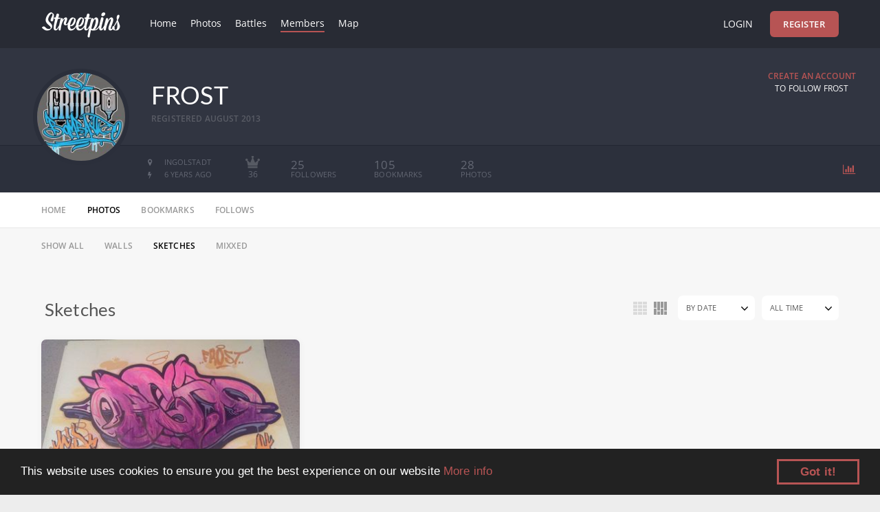

--- FILE ---
content_type: text/html; charset=UTF-8
request_url: https://streetpins.com/members/Frost/photos/sketches
body_size: 4004
content:
<!DOCTYPE html>
<!--[if lt IE 9]><html class="no-js ie9"><![endif]-->
<!--[if IE 9]><html class="no-js ie9"><![endif]-->
<!--[if gt IE 9]><!--> <html lang="en" class="no-js"> <!--<![endif]-->
<head>

    
    <meta charset="UTF-8">
    <title>Photos | FROST Profile | Streetpins.com | Graffiti &amp; Streetart Photo Community</title>

    <link rel="apple-touch-icon" href="https://streetpins.com/images/apple-touch-icon.png" />
    <link rel="shortcut icon" type="image/x-png" href="https://streetpins.com/images/favicon.png" />
    <link rel="alternate" type="application/rss+xml" title="Streetpins.com RSS Feed"
    href="https://streetpins.com/blog/feed" />
    <link rel="alternate" hreflang="en" href="https://streetpins.com/members/Frost/photos/sketches" />

    <link rel="manifest" href="https://streetpins.com/manifest.json">

    <meta name="viewport" content="width=device-width, initial-scale=1, minimum-scale=1.0, maximum-scale=1.0" />

    <meta name="apple-mobile-web-app-capable" content="yes" />

    <meta name="apple-mobile-web-app-title" content="Streetpins">

    <meta name="_token" content="btaJ7NXBjJqYcGco2BWc4uNmX3PzkVDnQ0f5IAjR" />

    <meta name="description" content="Streetpins presents the Photos of our member FROST" />
    <meta name="keywords" content="Graffiti, Streetart, Photo, Walls, Bombings, Trains, Battle, Blog" />
    <meta name="robots" content="index,follow">

    <meta name="twitter:card" content="summary_large_image" />
    <meta name="twitter:site" content="@streetpins" />
    <meta name="twitter:title" content="Photos | FROST Profile | Streetpins.com | Graffiti &amp; Streetart Photo Community">
    <meta name="twitter:description" content="Streetpins presents the Photos of our member FROST">
    <meta name="twitter:image" content="https://d2syt5di361xg5.cloudfront.net/images/facebook_teaser.jpg">

    <meta property="fb:admins" content="100001828406376" />
    <meta property="og:type" content="website" />
    <meta property="og:title" content="Photos | FROST Profile | Streetpins.com | Graffiti &amp; Streetart Photo Community" />
    <meta property="og:image" content="https://d2syt5di361xg5.cloudfront.net/images/facebook_teaser.jpg" />
    <meta property="og:url" content="https://streetpins.com/members/Frost/photos/sketches" />
    <meta property="og:description" content="Streetpins presents the Photos of our member FROST" />
    <meta property="og:site_name" content="Streetpins.com Graffiti Community" />

    <!--[if lt IE 9]>
        <script src="https://streetpins.com/js/include/html5.js"></script>
    <![endif]-->

    <script>
        var spUrl = "https://streetpins.com";
    </script>

    <link rel="stylesheet" type="text/css" href="https://streetpins.com/css/streetpins_styles.min.css?v=1757338240"><link rel="stylesheet" type="text/css" href="https://streetpins.com/css/addtohomescreen.css"><script type="text/javascript" src="https://streetpins.com/js/include/modernizr.js"></script><script type="text/javascript" src="https://streetpins.com/js/include/headscripts.js?v=1757338240"></script>

    <script type="text/javascript">
        window.cookieconsent_options = {"message":"This website uses cookies to ensure you get the best experience on our website","dismiss":"Got it!","learnMore":"More info","link":"https://streetpins.com/data-privacy","theme":"dark-bottom"};
    </script>

</head>

<body class="logged_out memberpage">

    <div id="browser_warning">
        <div><strong>Bummer! You're using an old Browser.</strong></div>
        Since streetpins.com heavily relies on the latest browser-features, you should use this website with a modern Browser. Otherwise, some of the functions may not work!
    </div>

    <div class="topnav_wrapper">

    <section id="topnav">

        
        <div id="logo">
            <a href="https://streetpins.com" title="Home of Graffiti">
                <img src="https://streetpins.com/images/logo_nav.png" alt="Streetpins" />
            </a>
        </div>

        <nav id="nav_main">

            <a href="https://streetpins.com" class="hTitle home " title="Home of Graffiti">
                Home
            </a>
    
            <a href="https://streetpins.com/graffiti-gallery" class="hTitle gallery "  title="Graffiti Gallery">
            Photos
            </a>

            <a href="https://streetpins.com/graffiti-battles" class="hTitle battles "  title="Graffiti Battles">
            Battles
            </a>

            <a href="https://streetpins.com/members" class="hTitle members active" title="Graffiti Members">
            Members
            </a>

            <a href="https://streetpins.com/graffiti-worldmap" class="hTitle worldmap " title="Graffiti Worldmap">
            Map
            </a>

        </nav>

        <nav id="nav_login">

            
            <div class="login_register_wrapper">
            <a href="https://streetpins.com/login" title="Login on Streetpins.com">Login</a>
            <a class="button_standard" href="https://streetpins.com/register" title="Register on Streetpins.com">Register</a>
            </div>

            
        </nav>


    <div class="toggle-button" id="menu-trigger">
        <a class="wolverine">
                <div class="claws"></div>
        </a>
    </div>

    </section>
</div>


    <div id="mobile_nav_overlay">

	<nav>

		<a href="https://streetpins.com" class="hTitle home " title="Home of Graffiti">
				Home
		</a>

		<a href="https://streetpins.com/graffiti-gallery" class="hTitle gallery "  title="Graffiti Gallery">
		Photos
		</a>

		<a href="https://streetpins.com/graffiti-battles" class="hTitle battles "  title="Graffiti Battles">
		Battles
		</a>

		<a href="https://streetpins.com/members" class="hTitle members active" title="Graffiti Members">
		Members
		</a>

		<a href="https://streetpins.com/graffiti-worldmap" class="hTitle worldmap " title="Graffiti Worldmap">
		Map
		</a>

	</nav>

	 
		<div class="login_register_wrapper">
			<a href="https://streetpins.com/login" title="Login on Streetpins.com">Login</a>
			<a class="button_standard" href="https://streetpins.com/register" title="Register on Streetpins.com">Register</a>
		</div>
   
</div>
    <div id="pagewrapper">

  
    <section id="content">

        <div id="inner_content">

           
            
            

    <section id="member_head">

    <div id="member_top">

        <a class="avatar_big" href="https://streetpins.com/members/Frost"><img src="https://d2syt5di361xg5.cloudfront.net/avatars/Frost_1400788115.jpg" alt="Avatar of Frost" onerror="avatarError(this);" /></a>

        <div class="nameWrap">
            <h2 class="uppercase">Frost</h2>
            <span>REGISTERED August 2013</span>
        </div>

        <nav id="member_actions">
                     <div class="register_now_to_follow">
            <a href="https://streetpins.com/register">Create an Account</a>
            to follow Frost
            </div>
                 </nav>

        <footer>
            <div class="shortInfo">
               <span><i class="icon-location"></i>
                                    Ingolstadt
                                </span>
               <span><i class="icon-flash"></i>
               6 years ago</span>
            </div>
            <div class="fame">
                <div class="crown"></div>
                <span>36</span>
            </div>
            <div class="topStat followers">
                <span class="count">25</span>
                <span class="item">FOLLOWERS</span>
            </div>
            <div class="topStat bookmarks">
                <span class="count">105</span>
                <span class="item">BOOKMARKS</span>
            </div>
            <div class="topStat photos">
                <span class="count">28</span>
                <span class="item">PHOTOS</span>
            </div>
            <a href="https://streetpins.com/members/Frost/statistics" class="allStats">
                <i class="icon-chart-bar"></i>
            </a>
        </footer>
    </div>

    <nav class="subnav responsive_nav" id="member_nav">

        <div class="member_nav_ul dropdown_wrapper">
            <ul class="inner_ul">
                <li ><a href="https://streetpins.com/members/Frost">home</a></li>
                <!--  -->
                <li class="selected"><a href="https://streetpins.com/members/Frost/photos">photos</a></li>
                <li ><a href="https://streetpins.com/members/Frost/bookmarks">bookmarks</a></li>
                <li ><a href="https://streetpins.com/members/Frost/follows">follows</a></li>

                            </ul>
        </div>

        
        <div class="clear"></div>
    </nav>

</section>

<nav class="gallery_categories subnav responsive_nav">

<div class="member_nav_ul dropdown_wrapper">
<ul class="inner_ul">
    <li class=""><a href="https://streetpins.com/members/Frost/photos">Show All</a></li>
    <li class="hidden"><a href="https://streetpins.com/members/Frost/photos/videos">Videos</a></li>
    <li class=""><a href="https://streetpins.com/members/Frost/photos/wall">Walls</a></li>
    <li class="hidden"><a href="https://streetpins.com/members/Frost/photos/trains">Trains</a></li>
    <li class="hidden"><a href="https://streetpins.com/members/Frost/photos/bombings">Bombings</a></li>
    <li class="selected"><a href="https://streetpins.com/members/Frost/photos/sketches">Sketches</a></li>
    <li class="hidden"><a href="https://streetpins.com/members/Frost/photos/streetart">Streetart</a></li>
    <li class=""><a href="https://streetpins.com/members/Frost/photos/mixxed">Mixxed</a></li>
</ul>
</div>

    
    <div class="clear"></div>

</nav>

<div class="inner_content gallery">

    
    
    <h1 class="float_left">
                Sketches
    </h1>


    <aside id="gallery_options">

        <div class="dropdown_wrapper dropdown">
            <ul id="gallery_sort">
                <li class="">
                    <a href="https://streetpins.com/members/Frost/photos/sketches?time=allTime">All&nbsp;Time</a>
                </li>
                <li class="">
                    <a href="https://streetpins.com/members/Frost/photos/sketches?time=lastWeek">Last&nbsp;Week</a>
                </li>
                <li class="">
                    <a href="https://streetpins.com/members/Frost/photos/sketches?time=lastMonth">Last&nbsp;Month</a>
                </li>
                <li class="">
                    <a href="https://streetpins.com/members/Frost/photos/sketches?time=lastYear">Last&nbsp;Year</a>
                </li>
            </ul>
        </div>

        <div class="dropdown dropdown_wrapper sort_by_dropdown">
            <ul id="gallery_sort">
                <li class="">
                    <a href="https://streetpins.com/members/Frost/photos/sketches?order=id">By&nbsp;Date</a>
                </li>
                <li class="">
                    <a href="https://streetpins.com/members/Frost/photos/sketches?order=popularity">Popularity</a>
                </li>
                <li class="">
                    <a href="https://streetpins.com/members/Frost/photos/sketches?order=bookmarks">Bookmarks</a>
                </li>
                <li class="">
                    <a href="https://streetpins.com/members/Frost/photos/sketches?order=comments">Comments</a>
                </li>
                <li class="">
                    <a href="https://streetpins.com/members/Frost/photos/sketches?order=views">Views</a>
                </li>
            </ul>
        </div>

    </aside>

    <div class="gallery_modes">
        
        <a href="https://streetpins.com/graffiti-gallery/setMode/classic" class="gal-classic "
            rel="nofollow"></a>
        <a href="https://streetpins.com/graffiti-gallery/setMode/stream" class="gal-stream active"
            rel="nofollow"></a>
    </div>

    <div class="clear"></div>

    
        <div id="gallery_wrapper"
             class="mode_stream"
             data-mode="stream"
             data-current-url="https://streetpins.com/members/Frost/photos/sketches"
             data-current-query="">
            <div id="gallery" class="">
                <div class="gallery_stream_mode_item ;">
            <div class="inner">
                <a class="img_wrapper_inner lightbox type_sketches"
                    title="Photo #101116 by Frost"
                    data-id="101116"
                    data-user="Frost"
                    href="https://streetpins.com/members/Frost/photo/101116">

                     
                        <img src="https://d2syt5di361xg5.cloudfront.net/fit-in/380x1500/photos/Frost/Frost_1403612598-1008x570.jpg" alt="Photo #101116 by Frost" onerror="thumbnailError(this);" />
                    
                </a>

                <footer>
                    <span class="user">
                        <i class="icon-user"></i> Frost
                    </span>
                    <span class="comments">
                        <i class="icon-comment"></i>0
                    </span>
                    <span class="bookmarks">
                        <i class="icon-heart"></i> 10
                    </span>
                </footer>
            </div>
            </div>

        
    
            </div>
        </div>

        <div class="clear"></div>

        <div id="gallery_pagination"></div>

    
</div> 

<section id="gallery_footer">
    <h3>Sketches STATISTICS</h3>
    <div class="inner">
        <aside class="stat first">
            <div>
                <span class="title">Photos</span>

                <span>1</span>
            </div>
        </aside>
        <aside class="stat">
            <div>
                <span class="title">Views</span>
                <span>101.607.959</span>
            </div>
        </aside>
        <aside class="stat">
            <div>
                <span class="title">Bookmarks</span>
                <span>568.743</span>
            </div>
        </aside>
        <aside class="stat last">
            <div>
                <span class="title">Comments</span>
                <span>33.193</span>
            </div>
        </aside>
    </div>
</section>



        </div>

        <footer id="main_footer">
            <a class="logo" href="https://streetpins.com">
                <img class="logo_desktop" src="https://streetpins.com/images/logo.png" alt="Streetpins" />
            </a>
                                    <div class="statistics">
                <div class="stat_wrap">
                    <span class="stat">Members</span>
                    <span class="count">13.613</span>
                </div>
                <div class="stat_wrap">
                    <span class="stat">Graffitis</span>
                    <span class="count">160.622</span>
                </div>
                <!--
                <div class="stat_wrap">
                    <span class="stat">Uploads 24h</span>
                    <span class="count">28</span>
                </div>
                -->
                <div class="stat_wrap">
                    <span class="stat">Comments</span>
                    <span class="count">41.041</span>
                </div>
                <div class="stat_wrap">
                    <span class="stat">Views</span>
                    <span class="count">101.607.698</span>
                </div>
            </div>
                        <nav class="footer_nav">
                <div class="social_media">
                    <a href="https://www.facebook.com/Streetpinscom/" target="_blank" title="Streetpins.com on Facebook">
                        <i class="icon-facebook-circled"></i>
                    </a>
                    <a href="https://twitter.com/streetpins/" target="_blank" title="Streetpins.com on Twitter">
                        <i class="icon-twitter-circled"></i>
                    </a>
                    <a href="https://www.instagram.com/streetpins/" target="_blank" title="Streetpins.com on Instagram">
                        <i class="icon-instagram-circled"></i>
                    </a>
                </div>
                <a href="https://streetpins.com/site-notice">Site Notice</a>
                <a href="https://streetpins.com/data-privacy">Data Privacy</a>
                <a href="https://streetpins.com/terms-of-service">Terms of Service</a>
            </nav>
            <div class="copy">
                &copy; Streetpins.com 2025
            </div>
        </footer>


    </section>

    
    
<script>window.streetpins = window.streetpins || {};streetpins.url = "https:\/\/streetpins.com";streetpins.url_now = "https:\/\/streetpins.com\/members\/Frost\/photos\/sketches";streetpins.cdn = "https:\/\/d2syt5di361xg5.cloudfront.net\/";streetpins.logged_in = false;streetpins.logged_in_id = false;streetpins.settings_lightbox = 1;streetpins.fitThumb = "https:\/\/d2syt5di361xg5.cloudfront.net\/240x170\/";streetpins.fitMid = "https:\/\/d2syt5di361xg5.cloudfront.net\/fit-in\/380x1500\/";streetpins.fitNormal = "https:\/\/d2syt5di361xg5.cloudfront.net\/fit-in\/1300x3500\/";</script><script>window.streetpins = window.streetpins || {};streetpins.member_id = 2776;streetpins.member_name = "Frost";</script><script>window.streetpins = window.streetpins || {};streetpins.is_gallery = true;streetpins.category = "sketches";streetpins.currPage = 1;streetpins.totalItems = 1;streetpins.itemsPerPage = 50;</script></div> <!-- #pagewrapper -->

    <div id="back_to_top" data-event="scroll_to_top">
        <i class="icon-angle-up"></i>
    </div>

  <!-- GA deaktivieren  -->
  <script type="text/javascript">// <![CDATA[
  // Set to the same value as the web property used on the site
  var gaProperty = 'UA-41963842-1';

  // Disable tracking if the opt-out cookie exists.
  var disableStr = 'ga-disable-' + gaProperty;
  if (document.cookie.indexOf(disableStr + '=true') > -1) {
    window[disableStr] = true;
  }

  // Opt-out function
  function gaOptout() {
    document.cookie = disableStr + '=true; expires=Thu, 31 Dec 2099 23:59:59 UTC; path=/';
    window[disableStr] = true;
    alert('Google Analytics deactivated.');
  }
  </script>

  <!-- Global site tag (gtag.js) - Google Analytics -->
  <script async src="https://www.googletagmanager.com/gtag/js?id=UA-38267683-1"></script>
  <script>
    window.dataLayer = window.dataLayer || [];
    function gtag(){dataLayer.push(arguments);}
    gtag('js', new Date());
    gtag('config', 'UA-41963842-1', { 'anonymize_ip': true });
  </script>


    <script type="text/javascript" src="//ajax.googleapis.com/ajax/libs/jquery/2.1.1/jquery.min.js"></script><script type="text/javascript" src="https://streetpins.com/js/streetpins_plugins.min.js?v=1738098050"></script><script type="text/javascript" src="https://streetpins.com/js/streetpins_scripts.min.js?v=1738098050"></script>

    <script>
        addToHomescreen();
    </script>

    </body>
</html>


--- FILE ---
content_type: text/css
request_url: https://streetpins.com/css/streetpins_styles.min.css?v=1757338240
body_size: 33895
content:
.animate-spin{-moz-animation:spin 2s infinite linear;-o-animation:spin 2s infinite linear;-webkit-animation:spin 2s infinite linear;animation:spin 2s infinite linear;display:inline-block}@-moz-keyframes spin{0%{-moz-transform:rotate(0);-o-transform:rotate(0);-webkit-transform:rotate(0);transform:rotate(0)}100%{-moz-transform:rotate(359deg);-o-transform:rotate(359deg);-webkit-transform:rotate(359deg);transform:rotate(359deg)}}@-webkit-keyframes spin{0%{-moz-transform:rotate(0);-o-transform:rotate(0);-webkit-transform:rotate(0);transform:rotate(0)}100%{-moz-transform:rotate(359deg);-o-transform:rotate(359deg);-webkit-transform:rotate(359deg);transform:rotate(359deg)}}@-o-keyframes spin{0%{-moz-transform:rotate(0);-o-transform:rotate(0);-webkit-transform:rotate(0);transform:rotate(0)}100%{-moz-transform:rotate(359deg);-o-transform:rotate(359deg);-webkit-transform:rotate(359deg);transform:rotate(359deg)}}@keyframes spin{0%{-moz-transform:rotate(0);-o-transform:rotate(0);-webkit-transform:rotate(0);transform:rotate(0)}100%{-moz-transform:rotate(359deg);-o-transform:rotate(359deg);-webkit-transform:rotate(359deg);transform:rotate(359deg)}}
@font-face{font-family:fontello;src:url(../font/fontello.eot?39626853);src:url(../font/fontello.eot?39626853#iefix) format('embedded-opentype'),url(../font/fontello.woff2?39626853) format('woff2'),url(../font/fontello.woff?39626853) format('woff'),url(../font/fontello.ttf?39626853) format('truetype'),url(../font/fontello.svg?39626853#fontello) format('svg');font-weight:400;font-style:normal}[class*=" icon-"]:before,[class^=icon-]:before{font-family:fontello;font-style:normal;font-weight:400;speak:none;display:inline-block;text-decoration:inherit;width:1em;margin-right:.2em;text-align:center;font-variant:normal;text-transform:none;line-height:1em;margin-left:.2em;-webkit-font-smoothing:antialiased;-moz-osx-font-smoothing:grayscale}.icon-spin2:before{content:'\e800'}.icon-crown:before{content:'\e801'}.icon-crown-plus:before{content:'\e802'}.icon-crown-minus:before{content:'\e803'}.icon-bell-alt:before{content:'\e804'}.icon-bell:before{content:'\e805'}.icon-menu:before{content:'\e806'}.icon-cog:before{content:'\e807'}.icon-upload-cloud:before{content:'\e808'}.icon-download-cloud:before{content:'\e809'}.icon-heart:before{content:'\e80a'}.icon-heart-empty:before{content:'\e80b'}.icon-ok:before{content:'\e80c'}.icon-cancel:before{content:'\e80d'}.icon-tag:before{content:'\e80e'}.icon-lock:before{content:'\e80f'}.icon-eye:before{content:'\e810'}.icon-tags:before{content:'\e811'}.icon-bookmark:before{content:'\e812'}.icon-user:before{content:'\e813'}.icon-videocam:before{content:'\e814'}.icon-home:before{content:'\e815'}.icon-link:before{content:'\e816'}.icon-link-ext:before{content:'\e817'}.icon-camera:before{content:'\e818'}.icon-search:before{content:'\e819'}.icon-mail-alt:before{content:'\e81a'}.icon-share:before{content:'\e81b'}.icon-flag:before{content:'\e81c'}.icon-thumbs-up-alt:before{content:'\e81d'}.icon-thumbs-down-alt:before{content:'\e81e'}.icon-comment:before{content:'\e81f'}.icon-chat:before{content:'\e820'}.icon-angle-left:before{content:'\e821'}.icon-angle-right:before{content:'\e822'}.icon-angle-up:before{content:'\e823'}.icon-angle-down:before{content:'\e824'}.icon-down-open:before{content:'\e825'}.icon-left-open:before{content:'\e826'}.icon-right-open:before{content:'\e827'}.icon-up-open:before{content:'\e828'}.icon-angle-double-left:before{content:'\e829'}.icon-angle-double-right:before{content:'\e82a'}.icon-zoom-in:before{content:'\e82b'}.icon-zoom-out:before{content:'\e82c'}.icon-down-circled2:before{content:'\e82d'}.icon-up-circled2:before{content:'\e82e'}.icon-left-circled2:before{content:'\e82f'}.icon-right-circled2:before{content:'\e830'}.icon-down-dir:before{content:'\e831'}.icon-calendar-1:before{content:'\e832'}.icon-trash:before{content:'\e833'}.icon-ccw:before{content:'\e834'}.icon-signal:before{content:'\e835'}.icon-chart-pie:before{content:'\e836'}.icon-chart-bar:before{content:'\e837'}.icon-circle:before{content:'\e838'}.icon-circle-empty:before{content:'\e839'}.icon-tint:before{content:'\e83a'}.icon-facebook:before{content:'\e83b'}.icon-gplus:before{content:'\e83c'}.icon-tumblr:before{content:'\e83d'}.icon-twitter:before{content:'\e83e'}.icon-location:before{content:'\e83f'}.icon-user-add:before{content:'\e840'}.icon-user-1:before{content:'\e841'}.icon-users:before{content:'\e842'}.icon-picture:before{content:'\e843'}.icon-tumblr-circled:before{content:'\e844'}.icon-gplus-circled:before{content:'\e845'}.icon-facebook-circled:before{content:'\e846'}.icon-twitter-circled:before{content:'\e847'}.icon-map:before{content:'\e848'}.icon-map-1:before{content:'\e849'}.icon-star:before{content:'\e84a'}.icon-flag-1:before{content:'\e84b'}.icon-move:before{content:'\e84c'}.icon-pencil:before{content:'\e84d'}.icon-flash:before{content:'\e84e'}.icon-flash-1:before{content:'\e84f'}.icon-doc-inv:before{content:'\e850'}.icon-doc:before{content:'\e851'}.icon-check:before{content:'\e852'}.icon-instagram:before{content:'\e853'}.icon-instagram-1:before{content:'\e854'}.icon-instagram-circled:before{content:'\f05e'}
/*! lightslider - v1.1.6 - 2016-10-25
* https://github.com/sachinchoolur/lightslider
* Copyright (c) 2016 Sachin N; Licensed MIT *//*! lightslider - v1.1.3 - 2015-04-14
* https://github.com/sachinchoolur/lightslider
* Copyright (c) 2015 Sachin N; Licensed MIT */.lSSlideOuter .lSPager.lSGallery:after,.lSSlideWrapper>.lightSlider:after{clear:both}.lSSlideOuter{overflow:hidden;-webkit-touch-callout:none;-webkit-user-select:none;-moz-user-select:none;-ms-user-select:none;user-select:none}.lightSlider:after,.lightSlider:before{content:" ";display:table}.lightSlider{overflow:hidden;margin:0}.lSSlideWrapper{max-width:100%;overflow:hidden;position:relative}.lSSlideWrapper .lSSlide{-webkit-transform:translate(0,0);-ms-transform:translate(0,0);-moz-transform:translate(0,0);-o-transform:translate(0,0);transform:translate(0,0);-webkit-transition:all 1s;-webkit-transition-property:height,-webkit-transform;-o-transition-property:height,-o-transform;-moz-transition-property:transform,height,-moz-transform;transition-property:transform,height;transition-property:transform,height,-webkit-transform,-moz-transform,-o-transform;-webkit-transition-duration:inherit!important;-moz-transition-duration:inherit!important;-o-transition-duration:inherit!important;transition-duration:inherit!important;-webkit-transition-timing-function:inherit!important;-moz-transition-timing-function:inherit!important;-o-transition-timing-function:inherit!important;transition-timing-function:inherit!important}.lSSlideWrapper .lSFade{position:relative}.lSSlideWrapper .lSFade>*{position:absolute!important;top:0;left:0;z-index:9;margin-right:0;width:100%}.lSSlideWrapper.usingCss .lSFade>*{opacity:0;-webkit-transition-delay:0s;-moz-transition-delay:0s;-o-transition-delay:0s;transition-delay:0s;-webkit-transition-duration:inherit!important;-moz-transition-duration:inherit!important;-o-transition-duration:inherit!important;transition-duration:inherit!important;-webkit-transition-property:opacity;-o-transition-property:opacity;-moz-transition-property:opacity;transition-property:opacity;-webkit-transition-timing-function:inherit!important;-moz-transition-timing-function:inherit!important;-o-transition-timing-function:inherit!important;transition-timing-function:inherit!important}.lSSlideWrapper .lSFade>.active{z-index:10}.lSSlideWrapper.usingCss .lSFade>.active{opacity:1}.lSSlideOuter .lSPager.lSpg{margin:10px 0 0;padding:0;text-align:center}.lSSlideOuter .lSPager.lSpg>li{cursor:pointer;display:inline-block;padding:0 5px}.lSSlideOuter .lSPager.lSpg>li a{background-color:#222;-webkit-border-radius:30px;-moz-border-radius:30px;border-radius:30px;display:inline-block;height:8px;overflow:hidden;text-indent:-999em;width:8px;position:relative;z-index:99;-webkit-transition:all .5s linear 0s;-o-transition:all .5s linear 0s;-moz-transition:all .5s linear 0s;transition:all .5s linear 0s}.lSSlideOuter .lSPager.lSpg>li.active a,.lSSlideOuter .lSPager.lSpg>li:hover a{background-color:#428bca}.lSSlideOuter .media{opacity:.8}.lSSlideOuter .media.active{opacity:1}.lSSlideOuter .lSPager.lSGallery{list-style:none;padding-left:0;margin:0;overflow:hidden;transform:translate3d(0,0,0);-moz-transform:translate3d(0,0,0);-ms-transform:translate3d(0,0,0);-webkit-transform:translate3d(0,0,0);-o-transform:translate3d(0,0,0);-webkit-transition-property:-webkit-transform;-moz-transition-property:-moz-transform;-webkit-touch-callout:none;-webkit-user-select:none;-moz-user-select:none;-ms-user-select:none;user-select:none}.lSSlideOuter .lSPager.lSGallery li{overflow:hidden;-webkit-transition:border-radius .12s linear 0s .35s linear 0s;-webkit-transition:-webkit-border-radius .12s linear 0s .35s linear 0s;-o-transition:border-radius .12s linear 0s .35s linear 0s;-moz-transition:border-radius .12s linear 0s .35s linear 0s,-moz-border-radius .12s linear 0s .35s linear 0s;transition:border-radius .12s linear 0s .35s linear 0s;transition:border-radius .12s linear 0s .35s linear 0s,-webkit-border-radius .12s linear 0s .35s linear 0s,-moz-border-radius .12s linear 0s .35s linear 0s}.lSSlideOuter .lSPager.lSGallery li.active,.lSSlideOuter .lSPager.lSGallery li:hover{-webkit-border-radius:5px;-moz-border-radius:5px;border-radius:5px}.lSSlideOuter .lSPager.lSGallery img{display:block;height:auto;max-width:100%}.lSSlideOuter .lSPager.lSGallery:after,.lSSlideOuter .lSPager.lSGallery:before{content:" ";display:table}.lSAction>a{width:32px;display:block;top:50%;height:32px;background-image:url(../img/controls.png);cursor:pointer;position:absolute;z-index:99;margin-top:-16px;opacity:.5;-webkit-transition:opacity .35s linear 0s;-o-transition:opacity .35s linear 0s;-moz-transition:opacity .35s linear 0s;transition:opacity .35s linear 0s}.lSAction>a:hover{opacity:1}.lSAction>.lSPrev{background-position:0 0;left:10px}.lSAction>.lSNext{background-position:-32px 0;right:10px}.lSAction>a.disabled{pointer-events:none}.cS-hidden{height:1px;opacity:0;filter:alpha(opacity=0);overflow:hidden}.lSSlideOuter.vertical{position:relative}.lSSlideOuter.vertical.noPager{padding-right:0!important}.lSSlideOuter.vertical .lSGallery{position:absolute!important;right:0;top:0}.lSSlideOuter.vertical .lightSlider>*{width:100%!important;max-width:none!important}.lSSlideOuter.vertical .lSAction>a{left:50%;margin-left:-14px;margin-top:0}.lSSlideOuter.vertical .lSAction>.lSNext{background-position:31px -31px;bottom:10px;top:auto}.lSSlideOuter.vertical .lSAction>.lSPrev{background-position:0 -31px;bottom:auto;top:10px}.lSSlideOuter.lSrtl{direction:rtl}.lSSlideOuter .lSPager,.lSSlideOuter .lightSlider{padding-left:0;list-style:none}.lSSlideOuter.lSrtl .lSPager,.lSSlideOuter.lSrtl .lightSlider{padding-right:0}.lSSlideOuter .lSGallery li,.lSSlideOuter .lightSlider>*{float:left}.lSSlideOuter.lSrtl .lSGallery li,.lSSlideOuter.lSrtl .lightSlider>*{float:right!important}@-webkit-keyframes rightEnd{0%,100%{left:0}50%{left:-15px}}@-moz-keyframes rightEnd{0%,100%{left:0}50%{left:-15px}}@-o-keyframes rightEnd{0%,100%{left:0}50%{left:-15px}}@keyframes rightEnd{0%,100%{left:0}50%{left:-15px}}@-webkit-keyframes topEnd{0%,100%{top:0}50%{top:-15px}}@-moz-keyframes topEnd{0%,100%{top:0}50%{top:-15px}}@-o-keyframes topEnd{0%,100%{top:0}50%{top:-15px}}@keyframes topEnd{0%,100%{top:0}50%{top:-15px}}@-webkit-keyframes leftEnd{0%,100%{left:0}50%{left:15px}}@-moz-keyframes leftEnd{0%,100%{left:0}50%{left:15px}}@-o-keyframes leftEnd{0%,100%{left:0}50%{left:15px}}@keyframes leftEnd{0%,100%{left:0}50%{left:15px}}@-webkit-keyframes bottomEnd{0%,100%{bottom:0}50%{bottom:-15px}}@-moz-keyframes bottomEnd{0%,100%{bottom:0}50%{bottom:-15px}}@-o-keyframes bottomEnd{0%,100%{bottom:0}50%{bottom:-15px}}@keyframes bottomEnd{0%,100%{bottom:0}50%{bottom:-15px}}.lSSlideOuter .rightEnd{-webkit-animation:rightEnd .3s;-moz-animation:rightEnd .3s;-o-animation:rightEnd .3s;animation:rightEnd .3s;position:relative}.lSSlideOuter .leftEnd{-webkit-animation:leftEnd .3s;-moz-animation:leftEnd .3s;-o-animation:leftEnd .3s;animation:leftEnd .3s;position:relative}.lSSlideOuter.vertical .rightEnd{-webkit-animation:topEnd .3s;-moz-animation:topEnd .3s;-o-animation:topEnd .3s;animation:topEnd .3s;position:relative}.lSSlideOuter.vertical .leftEnd{-webkit-animation:bottomEnd .3s;-moz-animation:bottomEnd .3s;-o-animation:bottomEnd .3s;animation:bottomEnd .3s;position:relative}.lSSlideOuter.lSrtl .rightEnd{-webkit-animation:leftEnd .3s;-moz-animation:leftEnd .3s;-o-animation:leftEnd .3s;animation:leftEnd .3s;position:relative}.lSSlideOuter.lSrtl .leftEnd{-webkit-animation:rightEnd .3s;-moz-animation:rightEnd .3s;-o-animation:rightEnd .3s;animation:rightEnd .3s;position:relative}.lightSlider.lsGrab>*{cursor:-webkit-grab;cursor:-moz-grab;cursor:-o-grab;cursor:-ms-grab;cursor:grab}.lightSlider.lsGrabbing>*{cursor:move;cursor:-webkit-grabbing;cursor:-moz-grabbing;cursor:-o-grabbing;cursor:-ms-grabbing;cursor:grabbing}
.tooltipster-fall,.tooltipster-grow-show{-webkit-transition-timing-function:cubic-bezier(.175,.885,.32,1);-moz-transition-timing-function:cubic-bezier(.175,.885,.32,1.15);-o-transition-timing-function:cubic-bezier(.175,.885,.32,1.15)}.tooltipster-default{-webkit-border-radius:5px;-moz-border-radius:5px;border-radius:5px;border:2px solid #000;background:#4c4c4c;color:#fff}.tooltipster-default .tooltipster-content{font-family:Arial,sans-serif;font-size:14px;line-height:16px;padding:8px 10px;overflow:hidden}.tooltipster-icon{cursor:help;margin-left:4px}.tooltipster-base{padding:0;font-size:0;line-height:0;position:absolute;left:0;top:0;z-index:9999999;pointer-events:none;width:auto;overflow:visible}.tooltipster-base .tooltipster-content{overflow:hidden}.tooltipster-arrow{display:block;text-align:center;width:100%;height:100%;position:absolute;top:0;left:0;z-index:-1}.tooltipster-arrow span,.tooltipster-arrow-border{display:block;width:0;height:0;position:absolute}.tooltipster-arrow-top span,.tooltipster-arrow-top-left span,.tooltipster-arrow-top-right span{border-left:8px solid transparent!important;border-right:8px solid transparent!important;border-top:8px solid;bottom:-7px}.tooltipster-arrow-top .tooltipster-arrow-border,.tooltipster-arrow-top-left .tooltipster-arrow-border,.tooltipster-arrow-top-right .tooltipster-arrow-border{border-left:9px solid transparent!important;border-right:9px solid transparent!important;border-top:9px solid;bottom:-7px}.tooltipster-arrow-bottom span,.tooltipster-arrow-bottom-left span,.tooltipster-arrow-bottom-right span{border-left:8px solid transparent!important;border-right:8px solid transparent!important;border-bottom:8px solid;top:-7px}.tooltipster-arrow-bottom .tooltipster-arrow-border,.tooltipster-arrow-bottom-left .tooltipster-arrow-border,.tooltipster-arrow-bottom-right .tooltipster-arrow-border{border-left:9px solid transparent!important;border-right:9px solid transparent!important;border-bottom:9px solid;top:-7px}.tooltipster-arrow-bottom .tooltipster-arrow-border,.tooltipster-arrow-bottom span,.tooltipster-arrow-top .tooltipster-arrow-border,.tooltipster-arrow-top span{left:0;right:0;margin:0 auto}.tooltipster-arrow-bottom-left span,.tooltipster-arrow-top-left span{left:6px}.tooltipster-arrow-bottom-left .tooltipster-arrow-border,.tooltipster-arrow-top-left .tooltipster-arrow-border{left:5px}.tooltipster-arrow-bottom-right span,.tooltipster-arrow-top-right span{right:6px}.tooltipster-arrow-bottom-right .tooltipster-arrow-border,.tooltipster-arrow-top-right .tooltipster-arrow-border{right:5px}.tooltipster-arrow-left .tooltipster-arrow-border,.tooltipster-arrow-left span{border-top:8px solid transparent!important;border-bottom:8px solid transparent!important;border-left:8px solid;top:50%;margin-top:-7px;right:-7px}.tooltipster-arrow-left .tooltipster-arrow-border{border-top:9px solid transparent!important;border-bottom:9px solid transparent!important;border-left:9px solid;margin-top:-8px}.tooltipster-arrow-right .tooltipster-arrow-border,.tooltipster-arrow-right span{border-top:8px solid transparent!important;border-bottom:8px solid transparent!important;border-right:8px solid;top:50%;margin-top:-7px;left:-7px}.tooltipster-arrow-right .tooltipster-arrow-border{border-top:9px solid transparent!important;border-bottom:9px solid transparent!important;border-right:9px solid;margin-top:-8px}.tooltipster-fade{opacity:0;-webkit-transition-property:opacity;-moz-transition-property:opacity;-o-transition-property:opacity;transition-property:opacity}.tooltipster-fade-show{opacity:1}.tooltipster-grow{-webkit-transform:scale(0,0);-moz-transform:scale(0,0);-o-transform:scale(0,0);-ms-transform:scale(0,0);transform:scale(0,0);-webkit-transition-property:-webkit-transform;-o-transition-property:-o-transform;-moz-transition-property:transform,-moz-transform;transition-property:transform;transition-property:transform,-webkit-transform,-moz-transform,-o-transform;-webkit-backface-visibility:hidden}.tooltipster-grow-show{-webkit-transform:scale(1,1);-moz-transform:scale(1,1);-o-transform:scale(1,1);-ms-transform:scale(1,1);transform:scale(1,1);-webkit-transition-timing-function:cubic-bezier(.175,.885,.32,1.15);transition-timing-function:cubic-bezier(.175,.885,.32,1.15)}.tooltipster-swing{opacity:0;-webkit-transform:rotateZ(4deg);-moz-transform:rotateZ(4deg);-o-transform:rotateZ(4deg);-ms-transform:rotateZ(4deg);transform:rotateZ(4deg);-o-transition-property:-o-transform;-webkit-transition-property:-webkit-transform;-moz-transition-property:transform,-moz-transform;transition-property:transform;transition-property:transform,-webkit-transform,-moz-transform,-o-transform}.tooltipster-swing-show{opacity:1;-webkit-transform:rotateZ(0);-moz-transform:rotateZ(0);-o-transform:rotateZ(0);-ms-transform:rotateZ(0);transform:rotateZ(0);-webkit-transition-timing-function:cubic-bezier(.23,.635,.495,1);-webkit-transition-timing-function:cubic-bezier(.23,.635,.495,2.4);-moz-transition-timing-function:cubic-bezier(.23,.635,.495,2.4);-o-transition-timing-function:cubic-bezier(.23,.635,.495,2.4);transition-timing-function:cubic-bezier(.23,.635,.495,2.4)}.tooltipster-fall{top:0;-webkit-transition-property:top;-moz-transition-property:top;-o-transition-property:top;transition-property:top;-webkit-transition-timing-function:cubic-bezier(.175,.885,.32,1.15);transition-timing-function:cubic-bezier(.175,.885,.32,1.15)}.tooltipster-fall.tooltipster-dying{-webkit-transition-property:all;-moz-transition-property:all;-o-transition-property:all;transition-property:all;top:0!important;opacity:0}.tooltipster-slide{left:-40px;-webkit-transition-property:left;-moz-transition-property:left;-o-transition-property:left;transition-property:left;-webkit-transition-timing-function:cubic-bezier(.175,.885,.32,1);-webkit-transition-timing-function:cubic-bezier(.175,.885,.32,1.15);-moz-transition-timing-function:cubic-bezier(.175,.885,.32,1.15);-o-transition-timing-function:cubic-bezier(.175,.885,.32,1.15);transition-timing-function:cubic-bezier(.175,.885,.32,1.15)}.tooltipster-slide.tooltipster-dying{-webkit-transition-property:all;-moz-transition-property:all;-o-transition-property:all;transition-property:all;left:0!important;opacity:0}.tooltipster-content-changing{opacity:.5;-webkit-transform:scale(1.1,1.1);-moz-transform:scale(1.1,1.1);-o-transform:scale(1.1,1.1);-ms-transform:scale(1.1,1.1);transform:scale(1.1,1.1)}
.js-editor-container{margin-top:.5em;border:1px solid #c9c8c8;-webkit-border-radius:3px;-moz-border-radius:3px;border-radius:3px;-webkit-box-shadow:0 0 5px rgba(0,0,0,.15);-moz-box-shadow:0 0 5px rgba(0,0,0,.15);box-shadow:0 0 5px rgba(0,0,0,.15)}.js-editor-buttons{border-bottom:1px solid rgba(0,0,0,.25);background-image:-webkit-linear-gradient(#e8e8e8,#d2d1d1);background-image:-o-linear-gradient(#e8e8e8,#d2d1d1);background-image:-webkit-gradient(linear,left top,left bottom,from(#e8e8e8),to(#d2d1d1));background-image:-moz- oldlinear-gradient(#e8e8e8,#d2d1d1);background-image:linear-gradient(#e8e8e8,#d2d1d1);-webkit-box-shadow:0 1px 3px rgba(0,0,0,.15);-moz-box-shadow:0 1px 3px rgba(0,0,0,.15);box-shadow:0 1px 3px rgba(0,0,0,.15)}.js-editor-buttons>a{display:block;float:left;width:16px;height:16px;margin:8px;font:16px Georgia;text-align:center;text-transform:uppercase;text-shadow:0 1px #fff;cursor:pointer}.bold{font-weight:700}.underline{text-decoration:underline}.italic{font-style:italic}.strikethrough{text-decoration:line-through}.InsertOrderedList,.InsertUnorderedList,.JustifyCenter,.JustifyLeft,.JustifyRight,.icon-sprite,.image,.link{background:url(../images/editor_icons.png) no-repeat}.InsertOrderedList,.InsertUnorderedList,.JustifyCenter,.JustifyLeft,.JustifyRight,.image,.link{margin-top:9px;text-indent:-99999em}.JustifyLeft{background-position:0 -276px}.JustifyCenter{background-position:0 -184px}.JustifyRight{background-position:0 -230px}.InsertUnorderedList{background-position:0 -138px}.InsertOrderedList{background-position:0 -46px}.image{background-position:0 -92px}.link{background-position:0 0}.js-editor-buttons a:first-child{margin-left:35px}.js-editor-buttons a:nth-child(4),.js-editor-buttons a:nth-child(7),.js-editor-buttons a:nth-child(9){margin-right:35px}.js-editor-iframe{-webkit-box-shadow:inset 0 0 5px rgba(0,0,0,.25);-moz-box-shadow:inset 0 0 5px rgba(0,0,0,.25);box-shadow:inset 0 0 5px rgba(0,0,0,.25)}
.dropdown{position:relative;display:inline-block;height:30px;z-index:200;overflow:hidden;-webkit-border-radius:7px;-moz-border-radius:7px;border-radius:7px}.dropdown ul{margin:0;padding:0;list-style:none;position:absolute;-webkit-border-radius:7px;-moz-border-radius:7px;border-radius:7px;overflow:hidden}.dropdown ul li a{display:block;overflow:hidden;white-space:nowrap;background:#eee;padding:5px 50px 5px 15px;opacity:0;-webkit-transition:opacity .3s ease-in;-o-transition:opacity .3s ease-in;-moz-transition:opacity .3s ease-in;transition:opacity .3s ease-in;text-decoration:none;color:#666}.dropdown ul li a:hover{background:#ddd}.dropdown ul li.selected{background:0 0}.dropdown.toggled{overflow:visible;z-index:1000}.dropdown .down_arrow{position:absolute;top:0;right:0;height:100%;background:#ccc;width:34px;cursor:pointer}.dropdown .down_arrow:after{content:'';position:absolute;top:50%;margin-top:-3px;width:10px;left:12px;border-right:5px transparent solid;border-left:5px transparent solid;border-top:8px #333 solid}.dropdown.toggled .down_arrow:after{border-top:none;border-bottom:8px #333 solid;margin-top:-5px}
.lightboxByGraphek{display:block;position:fixed;top:0;left:0;width:100%;height:100%;background:rgba(0,0,0,.3);z-index:100;overflow-x:hidden;overflow-y:auto;padding:30px;cursor:no-drop;-webkit-overflow-scrolling:touch}.lightboxByGraphek div.lbg_inner{position:relative;top:0;margin:0 auto;width:100%;max-width:1300px;z-index:150;background:#fff;padding:25px;cursor:default;opacity:0}.lightboxByGraphek button{border:none;padding:10px 25px;font-size:13px;text-transform:uppercase;margin-left:7px;margin-top:30px;color:#fff;cursor:pointer;outline:0}.lightboxByGraphek button:hover{opacity:.86}.lightboxByGraphek button.lightbox_confirm{background:#27ae60}.lightboxByGraphek button.lightbox_cancel{background:#b75454}.lightboxByGraphek div.lbg_inner.waitForLoad{display:none}.lightboxByGraphek div.lbg_inner.fadeIn{-webkit-transition:opacity .2s ease-in;-o-transition:opacity .2s ease-in;-moz-transition:opacity .2s ease-in;transition:opacity .2s ease-in;opacity:1}.lightboxByGraphek div.lbg_inner.animateFromRight{-webkit-transition:all .5s ease-out;-o-transition:all .5s ease-out;-moz-transition:all .5s ease-out;transition:all .5s ease-out;opacity:1;-webkit-animation:fromRight .4s;-moz-animation:fromRight .4s;-o-animation:fromRight .4s;animation:fromRight .4s}.lightboxByGraphek div.lbg_inner.animateFromLeft{-webkit-transition:all .5s ease-out;-o-transition:all .5s ease-out;-moz-transition:all .5s ease-out;transition:all .5s ease-out;opacity:1;-webkit-animation:fromLeft .4s;-moz-animation:fromLeft .4s;-o-animation:fromLeft .4s;animation:fromLeft .4s}@-webkit-keyframes fromLeft{0%{left:-30px;opacity:0}100%{left:0;opacity:1}}@-moz-keyframes fromLeft{0%{left:-30px;opacity:0}100%{left:0;opacity:1}}@-o-keyframes fromLeft{0%{left:-30px;opacity:0}100%{left:0;opacity:1}}@keyframes fromLeft{0%{left:-30px;opacity:0}100%{left:0;opacity:1}}@-webkit-keyframes fromRight{0%{right:-30px;opacity:0}100%{right:0;opacity:1}}@-moz-keyframes fromRight{0%{right:-30px;opacity:0}100%{right:0;opacity:1}}@-o-keyframes fromRight{0%{right:-30px;opacity:0}100%{right:0;opacity:1}}@keyframes fromRight{0%{right:-30px;opacity:0}100%{right:0;opacity:1}}body.lightbox_aktiv{position:relative;overflow:hidden!important;margin:0;padding:0 15px 0 0}
.gr_paginator{position:relative;height:40px;background:#fff}div.gsp_page_navigation{width:100%;float:left;position:relative}.gr_paginator a.button{border:0;background:#444;color:#fff;position:relative;z-index:10;font-size:14px;height:100%;max-height:100%;width:70px;display:block}.gr_paginator a.button i{left:40%;top:13px}.gr_paginator a.button i:before{margin:0}a.button.gsp_linkme{color:#fff}a.button.gsp_linkme:hover{background:#222;cursor:pointer}a.button.gsp_button_inaktiv{background:#eaeaea;color:#ccc}a.button.gsp_page_next{float:right;-webkit-border-top-right-radius:7px;-moz-border-radius-topright:7px;border-top-right-radius:7px;-webkit-border-bottom-right-radius:7px;-moz-border-radius-bottomright:7px;border-bottom-right-radius:7px}a.button.gsp_page_prev{float:left;-webkit-border-top-left-radius:7px;-moz-border-radius-topleft:7px;border-top-left-radius:7px;-webkit-border-bottom-left-radius:7px;-moz-border-radius-bottomleft:7px;border-bottom-left-radius:7px}#pagewrapper .gr_pagination_load_infinite{margin:30px auto 0;display:block;text-align:center;padding-right:13px}#pagewrapper .gr_pagination_load_infinite i{margin-left:6px}#gr_pagination_progress_bar{display:none;position:fixed;top:0;right:0;width:10px;background:#ccc;height:100%;z-index:500}#gr_pagination_progress_bar #gr_pagination_progress{position:absolute;top:0;left:0;width:100%;height:0%;background:#222;-webkit-transition:height .2s ease-in;-o-transition:height .2s ease-in;-moz-transition:height .2s ease-in;transition:height .2s ease-in}#gr_pagination_progress_bar #gr_pagination_percent_bubble{display:none;position:absolute;top:0;margin-top:-14px;right:20px;font-size:14px;line-height:26px;padding:0 12px;-webkit-border-radius:4px;-moz-border-radius:4px;border-radius:4px;color:#fff;background:#222;z-index:400}#gr_pagination_progress_bar #gr_pagination_percent_bubble:before{content:"";position:absolute;top:50%;right:-6px;margin-top:-6px;border-bottom:6px transparent solid;border-top:6px transparent solid;border-left:8px #b75454 solid}span.gsp_page_0,span.gsp_page_max{margin-top:9px;position:relative;color:#ccc;font-size:12px;display:block}span.gsp_page_0{float:left;margin-left:-6px;z-index:10}span.gsp_page_max{float:right;margin-right:0;z-index:0}div.gsp_page_slide_wrapper{z-index:1;position:absolute;width:100%;height:100%;min-height:100%}span.gsp_slide_page{padding-top:9px;padding-bottom:0;text-align:center;position:absolute;z-index:0;font-size:12px;margin-top:0;color:#999}.gsp_slide_color{color:#999!important}.gr_paginator.simple_display{background:0 0;text-align:center}.gr_paginator.simple_display button{border:0;width:auto;padding:5px 15px}.gr_paginator .grp_page_info{text-transform:uppercase;position:relative;top:12px}.noUiSlider,.noUiSlider *{-webkit-box-sizing:border-box;-moz-box-sizing:border-box;box-sizing:border-box;-webkit-user-select:none;-moz-user-select:none;-ms-user-select:none;display:block;cursor:pointer}.noUiSlider{position:relative;width:100%}.noUiSlider a{position:absolute;z-index:1}.noUiSlider a:nth-child(2){background:inherit!important}.noUiSlider.vertical a{width:100%;bottom:0}.noUiSlider.horizontal a{height:100%;right:0}@media screen and (-ms-high-contrast:active),(-ms-high-contrast:none){.noUiSlider div,.noUiSlider:before,body.TOUCH{-ms-touch-action:none}.noUiSlider:before{display:block;position:absolute;width:150%;left:-25%;height:400%;top:-150%;content:"";z-index:-1}.noUiSlider.vertical:before{width:400%;left:-150%;height:150%;top:-25%}}.noUiSlider{border:0 solid #908d84;-webkit-border-radius:0;-moz-border-radius:0;border-radius:0;margin-top:0;background:#fff;border-left:15px solid #fff;border-right:15px solid #fff}.noUiSlider.connect a,.noUiSlider.connect.lower{height:100%}.noUiSlider,.noUiSlider.connect.lower a{height:22px}.noUiSlider.disabled,.noUiSlider.disabled.connect.lower a{-webkit-box-shadow:none;-moz-box-shadow:none;box-shadow:none}.noUiSlider div{height:44px;width:15px;position:absolute;top:0;overflow:visible!important;z-index:300;cursor:pointer;cursor:grab;cursor:-moz-grab;cursor:-webkit-grab}.noUiSlider div:before,.noUiSlider div:before:hover{content:'';width:10px;border-top:8px solid #1b1b1b;border-left:7px solid transparent;border-right:7px solid transparent;position:absolute;top:5px;left:0}.noUiSlider div.noui_bigbg:before,.noUiSlider div:hover:before{border-top:8px solid #dd4d4a}.noUiSlider.disabled div{background:0 0}.noUiSlider.horizontal{width:100%}.noUiSlider.horizontal div{margin:-5px 0 0 -9px}.noUiSlider.vertical{width:10px;height:300px}.noUiSlider.vertical div{margin:-9px 0 0 -5px}
body,input:not([type=checkbox]),select,textarea{font-family:'Open Sans',sans-serif}.after_title_link,.alert,body,i,section#content,section#content #inner_content,section#content .inner_content,span.bigSlash,span.smallSlash{position:relative}@font-face{font-family:'Open Sans';font-style:italic;font-weight:300;font-stretch:normal;src:url(https://fonts.gstatic.com/s/opensans/v43/memQYaGs126MiZpBA-UFUIcVXSCEkx2cmqvXlWq8tWZ0Pw86hd0Rk5hkWVAexQ.ttf) format('truetype')}@font-face{font-family:'Open Sans';font-style:italic;font-weight:400;font-stretch:normal;src:url(https://fonts.gstatic.com/s/opensans/v43/memQYaGs126MiZpBA-UFUIcVXSCEkx2cmqvXlWq8tWZ0Pw86hd0Rk8ZkWVAexQ.ttf) format('truetype')}@font-face{font-family:'Open Sans';font-style:italic;font-weight:600;font-stretch:normal;src:url(https://fonts.gstatic.com/s/opensans/v43/memQYaGs126MiZpBA-UFUIcVXSCEkx2cmqvXlWq8tWZ0Pw86hd0RkxhjWVAexQ.ttf) format('truetype')}@font-face{font-family:'Open Sans';font-style:normal;font-weight:300;font-stretch:normal;src:url(https://fonts.gstatic.com/s/opensans/v43/memSYaGs126MiZpBA-UvWbX2vVnXBbObj2OVZyOOSr4dVJWUgsiH0B4gaVc.ttf) format('truetype')}@font-face{font-family:'Open Sans';font-style:normal;font-weight:400;font-stretch:normal;src:url(https://fonts.gstatic.com/s/opensans/v43/memSYaGs126MiZpBA-UvWbX2vVnXBbObj2OVZyOOSr4dVJWUgsjZ0B4gaVc.ttf) format('truetype')}@font-face{font-family:'Open Sans';font-style:normal;font-weight:600;font-stretch:normal;src:url(https://fonts.gstatic.com/s/opensans/v43/memSYaGs126MiZpBA-UvWbX2vVnXBbObj2OVZyOOSr4dVJWUgsgH1x4gaVc.ttf) format('truetype')}@font-face{font-family:Lato;font-style:italic;font-weight:100;src:url(https://fonts.gstatic.com/s/lato/v24/S6u-w4BMUTPHjxsIPx-oPCc.ttf) format('truetype')}@font-face{font-family:Lato;font-style:italic;font-weight:300;src:url(https://fonts.gstatic.com/s/lato/v24/S6u_w4BMUTPHjxsI9w2_Gwfo.ttf) format('truetype')}@font-face{font-family:Lato;font-style:italic;font-weight:400;src:url(https://fonts.gstatic.com/s/lato/v24/S6u8w4BMUTPHjxsAXC-v.ttf) format('truetype')}@font-face{font-family:Lato;font-style:italic;font-weight:700;src:url(https://fonts.gstatic.com/s/lato/v24/S6u_w4BMUTPHjxsI5wq_Gwfo.ttf) format('truetype')}@font-face{font-family:Lato;font-style:normal;font-weight:100;src:url(https://fonts.gstatic.com/s/lato/v24/S6u8w4BMUTPHh30AXC-v.ttf) format('truetype')}@font-face{font-family:Lato;font-style:normal;font-weight:300;src:url(https://fonts.gstatic.com/s/lato/v24/S6u9w4BMUTPHh7USSwiPHA.ttf) format('truetype')}@font-face{font-family:Lato;font-style:normal;font-weight:400;src:url(https://fonts.gstatic.com/s/lato/v24/S6uyw4BMUTPHjx4wWw.ttf) format('truetype')}@font-face{font-family:Lato;font-style:normal;font-weight:700;src:url(https://fonts.gstatic.com/s/lato/v24/S6u9w4BMUTPHh6UVSwiPHA.ttf) format('truetype')}@font-face{font-family:fontello;src:url(../font/fontello.eot?39563051);src:url(../font/fontello.eot?39563051#iefix) format('embedded-opentype'),url(../font/fontello.woff?39563051) format('woff'),url(../font/fontello.ttf?39563051) format('truetype'),url(../font/fontello.svg?39563051#fontello) format('svg');font-weight:400;font-style:normal}:root{--content_padding:60px}body{font-size:14px;font-weight:400;line-height:22px;letter-spacing:.01em;background:#ededed;color:#555;word-wrap:break-word;overflow-y:scroll;margin:0;padding:0;left:0;-webkit-transition:left .1s ease-out;-o-transition:left .1s ease-out;-moz-transition:left .1s ease-out;transition:left .1s ease-out}body,html{height:100%}*,:after,:before,html{-webkit-box-sizing:border-box;-moz-box-sizing:border-box;box-sizing:border-box}.uppercase{text-transform:uppercase}#pagewrapper{max-width:1300px;margin:0 auto}body.lightbox_aktiv #pagewrapper{-webkit-filter:blur(2px);filter:blur(2px)}section#content{width:100%;left:0;background:#f7f7f7;min-height:100%;padding-top:70px;z-index:0;-webkit-transition:left .1s ease-out;-o-transition:left .1s ease-out;-moz-transition:left .1s ease-out;transition:left .1s ease-out}.no-touch a img,nav#nav_main a{-o-transition:all .2s ease-out;-moz-transition:all .2s ease-out}section#content #inner_content{min-height:100%;padding-bottom:40px;overflow:hidden}section#content .inner_content{float:left;width:100%;padding:40px var(--content_padding)}a.cc_btn.cc_btn_accept_all{background:0 0!important;color:#b75454;border:3px solid #b75454;padding:7px 25px;-webkit-border-radius:0;-moz-border-radius:0;border-radius:0;font-weight:700}a.cc_btn.cc_btn_accept_all:hover{background:#b75454!important;color:#000!important}.cc_container a,.cc_container a:visited{color:#b75454!important}.cc_container a:hover,.cc_container a:visited:hover{color:#c15e5e!important}img{display:block;max-width:100%}.is_link,a,a.red{text-decoration:none;color:#b75454;cursor:pointer}.is_link:hover,a:active,a:hover{color:#313541}a.red:active,a.red:hover{color:#fff}a img{border:none}h1,h2,h3{font-family:Lato,sans-serif;text-transform:none;font-weight:400;font-size:26px;margin-bottom:25px;margin-top:10px;line-height:1.25}h3{font-size:17px;line-height:24px}p.italicInfo{font-style:italic;font-size:18px}div.clear{clear:both}.float_left{float:left}span.bigSlash{background:url(../images/sprite.png) 0 -50px;-webkit-background-size:250px 250px;-moz-background-size:250px 250px;-o-background-size:250px 250px;background-size:250px 250px;height:30px;width:24px;top:12px;margin:0 7px;display:inline-block}span.bigSlash.titleSlash{background-position:-25px -50px;margin:0 15px;top:10px;opacity:.6}span.smallSlash{background:url(../images/sprite.png) 0 -100px;-webkit-background-size:250px 250px;-moz-background-size:250px 250px;-o-background-size:250px 250px;background-size:250px 250px;height:17px;width:10px;top:5px;margin:0 9px;display:inline-block}.alert,.alert span,.alert-error a{display:block}.after_title_link{text-transform:uppercase;font-size:12px;color:#b75454;font-weight:400;top:-2px;cursor:pointer}.after_title_link:hover{color:#282b34}.no-touch a img{-webkit-transition:all .2s ease-out;transition:all .2s ease-out}.no-touch a img:hover{opacity:.7;cursor:pointer}a.avatar_small img{width:40px;height:40px;-webkit-border-radius:100px;-moz-border-radius:100px;border-radius:100px;float:left}.alert{width:100%;padding:20px;text-align:center;font-size:16px;font-weight:300;color:#fff;cursor:pointer}.alert div.alert_close{position:absolute;top:12px;right:12px;width:15px;height:15px;cursor:pointer;background:url(../images/sprite.png) -150px -325px;-webkit-background-size:250px 250px;-moz-background-size:250px 250px;-o-background-size:250px 250px;background-size:250px 250px}.alert div.alert_close:hover{background-position:-125px -325px}.alert-success{background:#27ae60}.alert-error{background:#b75454}.alert-error a{color:#fff;text-decoration:underline}.alert-error a:hover{text-decoration:none}div.video_wrap{position:relative;padding-bottom:56.25%;height:0}div.video_wrap iframe{position:absolute;top:0;left:0;width:100%;height:100%}.not_found_wrapper{padding:30px;text-align:center;font-size:20px;font-style:italic;line-height:30px}.not_found_wrapper img{margin:30px auto}div#browser_warning{background:#b75454;color:#fff;position:fixed;bottom:0;left:0;z-index:1000;width:100%;padding:10px;font-size:13px;text-align:center;display:none}div#browser_warning h3{margin-bottom:5px;font-size:16px}html.ie9 div#browser_warning{display:block}.topnav_wrapper{position:fixed;top:0;left:0;width:100%;z-index:30;-webkit-filter:blur(0);filter:blur(0);-webkit-transition:-webkit-filter .2s ease-out;-o-transition:filter .2s ease-out;-moz-transition:filter .2s ease-out;transition:filter .2s ease-out;transition:filter .2s ease-out,-webkit-filter .2s ease-out}body.lightbox_aktiv .topnav_wrapper{-webkit-filter:blur(2px);filter:blur(2px)}section#topnav{width:100%;max-width:1300px;margin:0 auto;height:70px;color:#fff;-webkit-transition:left .1s ease-out;-o-transition:left .1s ease-out;-moz-transition:left .1s ease-out;transition:left .1s ease-out;background:#282b34;display:-webkit-box;display:-webkit-flex;display:-moz-box;display:-ms-flexbox;display:flex;-webkit-box-align:center;-webkit-align-items:center;-moz-box-align:center;-ms-flex-align:center;align-items:center;padding:0 var(--content_padding)}section#topnav #maintenance_info{position:absolute;top:0;left:50%;-webkit-transform:translateX(-50%);-moz-transform:translateX(-50%);-ms-transform:translateX(-50%);-o-transform:translateX(-50%);transform:translateX(-50%);padding:3px 20px;background:#b75454;color:#fff;-webkit-border-bottom-left-radius:6px;-moz-border-radius-bottomleft:6px;border-bottom-left-radius:6px;-webkit-border-bottom-right-radius:6px;-moz-border-radius-bottomright:6px;border-bottom-right-radius:6px}section#topnav #logo{-webkit-box-flex:0;-webkit-flex:0 0 118px;-moz-box-flex:0;-ms-flex:0 0 118px;flex:0 0 118px}section#topnav #logo a{margin:0}section#topnav #logo img{width:118px;height:38px;position:relative;top:1px}section#topnav a:not(.button_standard){display:block;position:relative;color:#fff;font-size:14px;letter-spacing:0;text-transform:none;margin-right:20px}nav#nav_login,nav#nav_login #user_nav_wrapper,nav#nav_main{display:-webkit-box;display:-webkit-flex;display:-moz-box;display:-ms-flexbox}#menu-trigger{display:none}nav#nav_main{margin-left:40px;display:flex;-webkit-box-align:center;-webkit-align-items:center;-moz-box-align:center;-ms-flex-align:center;align-items:center}nav#nav_main a{border-bottom:2px solid transparent;-webkit-transition:all .2s ease-out;transition:all .2s ease-out}footer#main_footer nav.footer_nav a,nav#nav_login .login_register_wrapper a:not(.button_standard){-webkit-transition:all .2s ease-out;-o-transition:all .2s ease-out;-moz-transition:all .2s ease-out}nav#nav_main a.active,nav#nav_main a:hover{border-bottom:2px solid #b75454}nav#nav_login{margin-left:auto;position:relative;display:flex;-webkit-box-align:center;-webkit-align-items:center;-moz-box-align:center;-ms-flex-align:center;align-items:center}nav#nav_login a.review{font-size:16px;color:#464952}nav#nav_login a.review.active,nav#nav_login a.review.new_item{color:#b75454}nav#nav_login a.review.active:hover,nav#nav_login a.review.new_item:hover{color:#fff}nav#nav_login #user_nav_wrapper{display:flex;-webkit-box-align:center;-webkit-align-items:center;-moz-box-align:center;-ms-flex-align:center;align-items:center}nav#nav_login #user_nav_wrapper a.button_filled{margin-right:0}nav#nav_login a.user_nav{display:-webkit-box;display:-webkit-flex;display:-moz-box;display:-ms-flexbox;display:flex;-webkit-box-align:center;-webkit-align-items:center;-moz-box-align:center;-ms-flex-align:center;align-items:center}nav#nav_login a.user_nav span{display:none;margin-right:15px;text-transform:uppercase}nav#nav_login a.user_nav img{display:block;width:40px;min-width:40px;height:40px;-webkit-border-radius:100px;-moz-border-radius:100px;border-radius:100px}nav#nav_login a.user_nav:hover span{color:#b75454}nav#nav_login .button_standard{padding:.6em 1.5em;font-size:13px}nav#nav_login .login_register_wrapper{display:-webkit-box;display:-webkit-flex;display:-moz-box;display:-ms-flexbox;display:flex;-webkit-box-align:center;-webkit-align-items:center;-moz-box-align:center;-ms-flex-align:center;align-items:center}nav#nav_login .login_register_wrapper a:not(.button_standard){color:#fff;text-transform:uppercase;transition:all .2s ease-out;margin-right:25px}nav#nav_login .login_register_wrapper a:not(.button_standard):hover{color:#b75454}div#notifications_wrapper{position:relative}div#notifications_wrapper a i{color:#787b84;font-size:18px}div#notifications_wrapper a.alarm i{color:#b75454}div#notifications_wrapper a.alarm:hover i{color:#c66363;-webkit-animation:alarmAnimation .2s;-moz-animation:alarmAnimation .2s;-o-animation:alarmAnimation .2s;animation:alarmAnimation .2s}@-webkit-keyframes alarmAnimation{0%,100%{-webkit-transform:rotate(15deg);transform:rotate(15deg)}50%{-webkit-transform:rotate(-15deg);transform:rotate(-15deg)}}@-moz-keyframes alarmAnimation{0%,100%{-moz-transform:rotate(15deg);transform:rotate(15deg)}50%{-moz-transform:rotate(-15deg);transform:rotate(-15deg)}}@-o-keyframes alarmAnimation{0%,100%{-o-transform:rotate(15deg);transform:rotate(15deg)}50%{-o-transform:rotate(-15deg);transform:rotate(-15deg)}}@keyframes alarmAnimation{0%,100%{-webkit-transform:rotate(15deg);-moz-transform:rotate(15deg);-o-transform:rotate(15deg);transform:rotate(15deg)}50%{-webkit-transform:rotate(-15deg);-moz-transform:rotate(-15deg);-o-transform:rotate(-15deg);transform:rotate(-15deg)}}div#notifications_wrapper span.note_count{font-size:12px;position:absolute;top:-8px;right:-4px;color:#b75454}div#notifications_wrapper .zacken{opacity:0;z-index:80;content:"";position:absolute;bottom:0;right:2px;border-right:10px transparent solid;border-left:10px transparent solid;border-bottom:11px #141720 solid;-webkit-transition:opacity .4s ease-in;-o-transition:opacity .4s ease-in;-moz-transition:opacity .4s ease-in;transition:opacity .4s ease-in}span.no_notes_yet{display:block;font-style:italic;font-size:16px;line-height:26px;font-weight:100;text-transform:none;max-width:200px;margin:30px auto 0;text-align:center}div#notifications_wrapper.toggled .zacken{opacity:1}div#notifications_dropdown_outer{display:block;position:fixed;z-index:50;top:0;left:0;width:100%}div#notifications_dropdown{display:none;width:300px;height:500px;position:absolute;z-index:100;top:70px;overflow:hidden;background:#141720}div#notifications_dropdown ul{list-style:none;padding:0 0 30px;margin:0;position:absolute;top:0;bottom:0;left:0;right:-16px;overflow:auto;height:100%;background:#141720}div#notifications_dropdown ul li{width:100%;font-size:12px;line-height:16px;margin-bottom:2px;text-transform:none;position:relative;padding-left:37px}div#notifications_dropdown ul li img.note_tn{width:100%;max-width:170px;margin-top:10px;magrin-bottom:10px;display:block}div#notifications_dropdown ul li div.note_inner_bm{position:relative;padding-right:57px;min-height:37px;padding-top:5px}div#notifications_dropdown ul li div.note_inner_bm img{position:absolute;right:-7px;top:7px;height:30px}div#notifications_dropdown ul li .note{display:block;font-weight:400;padding:12px 20px;color:#bec1ca}div#notifications_dropdown ul li .note p{margin:0}div#notifications_dropdown ul li .note header{text-transform:uppercase;font-weight:600;color:#f0f3fc;margin-bottom:4px}div#notifications_dropdown ul li .note footer{margin-top:3px;font-size:12px;font-style:italic;font-weight:400;color:#8c8f98}div#notifications_dropdown ul li a.note:hover,div#notifications_dropdown ul li a.note:hover header{color:#b75454}div#notifications_dropdown ul li .avatar_small{display:block;position:absolute;left:16px;top:14px}div#notifications_dropdown ul li .avatar_small img{height:25px;width:25px}div#notifications_dropdown ul li span.new_note{color:#b75454;font-weight:600}div#notifications_dropdown ul li span.checkMark{color:#fff;display:block;position:absolute;top:-2px;right:0;font-size:16px;opacity:.35;cursor:pointer;padding:4px 15px 4px 7px}div#notifications_dropdown ul li span.checkMark.loading{background:0 0}div#notifications_dropdown ul li span.checkMark.loading span{display:none}div#notifications_dropdown ul li span.checkMark.loading:after{content:'\e800';font-family:Fontello;position:relative;left:0;top:0;font-size:12px;-webkit-animation:spin 2s infinite linear;-moz-animation:spin 2s infinite linear;-o-animation:spin 2s infinite linear;animation:spin 2s infinite linear}div#notifications_dropdown ul li span.checkMark:hover{opacity:1}div#notifications_dropdown ul li span.checkInfo{display:none;position:absolute;top:-1px;right:53px;background:#b75454;color:#fff;padding:4px 10px;-webkit-border-radius:4px;-moz-border-radius:4px;border-radius:4px}div#notifications_dropdown ul li span.checkInfo .zacken{z-index:80;content:"";position:absolute;top:50%;margin-top:-7px;right:-9px;border-bottom:7px transparent solid;border-top:7px transparent solid;border-left:9px #b75454 solid}div#notifications_dropdown ul li:nth-child(2n){background:#21242d}div#notifications_dropdown ul li:first-child{margin-top:6px}div#notifications_dropdown ul li.alreadyRead{opacity:.6}div#notifications_dropdown ul li.alreadyRead span.checkMark,div#notifications_dropdown ul li.alreadyRead span.new_note{display:none}div#notifications_dropdown div.notification_actions{position:absolute;z-index:40;bottom:0;width:100%;padding-bottom:6px;padding-top:6px;font-size:12px;border-top:1px solid #313541;background:#000}div#notifications_dropdown a.show_all_notes{float:left;padding-left:15px}div#notifications_dropdown a.mark_all_as_read{float:right;padding-right:15px}div#notifications_dropdown a.mark_all_as_read i{display:none}div#notifications_dropdown a.mark_all_as_read.loading i{display:block;position:relative;top:-1px;right:10px}div#notifications_dropdown a.mark_all_as_read.loading span{display:none}div#notifications_dropdown .no_notes{position:relative;z-index:50;display:none;width:70%;margin:0 auto;text-align:center;padding-top:50px;text-transform:none;font-size:14px}div#notifications_dropdown .no_notes a{display:block;margin-top:20px}div#notifications_dropdown.toggled{display:block;-webkit-animation:fromTop .2s;-moz-animation:fromTop .2s;-o-animation:fromTop .2s;animation:fromTop .2s}@-webkit-keyframes fromTop{0%{top:90px;opacity:0}100%{top:70px;opacity:1}}@-moz-keyframes fromTop{0%{top:90px;opacity:0}100%{top:70px;opacity:1}}@-o-keyframes fromTop{0%{top:90px;opacity:0}100%{top:70px;opacity:1}}@keyframes fromTop{0%{top:90px;opacity:0}100%{top:70px;opacity:1}}nav.subnav{background:#fff;padding:0 var(--content_padding);padding-top:8px;padding-bottom:8px;height:52px;display:-webkit-box;display:-webkit-flex;display:-moz-box;display:-ms-flexbox;display:flex;-webkit-box-align:center;-webkit-align-items:center;-moz-box-align:center;-ms-flex-align:center;align-items:center}nav.subnav ul{list-style:none;margin:0;padding:0;float:left}nav.subnav ul li{float:left}nav.subnav a{color:#999;text-transform:uppercase;font-size:12px;font-weight:600;display:block;float:left;padding:3px 15px;position:relative;opacity:0;line-height:1;-webkit-transition:opacity .2s ease-in;-o-transition:opacity .2s ease-in;-moz-transition:opacity .2s ease-in;transition:opacity .2s ease-in}nav.subnav li:first-child a{padding-left:0}nav.subnav a.selected,nav.subnav a:hover,nav.subnav li.selected a{color:#000}nav.subnav a.hidden,nav.subnav li.hidden{display:none}.search_input,footer#main_footer{display:-webkit-flex;display:-moz-box;display:-ms-flexbox;position:relative}nav.subnav .dropdown_wrapper.dropdown{float:left;margin-left:10px;margin-top:2px}nav.subnav .dropdown_wrapper.dropdown li a{opacity:0}.no-js nav.subnav a{opacity:1}.search_input{display:-webkit-box;display:flex;-webkit-box-align:center;-webkit-align-items:center;-moz-box-align:center;-ms-flex-align:center;align-items:center;margin-left:auto}.search_input i{margin-right:10px;font-size:18px;position:relative;top:-1px}.search_input input[type=text]{background:#eee;border:none;-webkit-border-radius:7px;-moz-border-radius:7px;border-radius:7px;padding:7px 15px;display:block;margin:0;width:170px}.search_input input[type=text]:focus{background:#fff}footer#main_footer{width:100%;background:#282b34;color:#fff;padding:80px var(--content_padding);display:-webkit-box;display:flex;-webkit-box-align:center;-webkit-align-items:center;-moz-box-align:center;-ms-flex-align:center;align-items:center}footer#main_footer a.logo{margin-right:90px;-webkit-box-flex:0;-webkit-flex:0 0 220px;-moz-box-flex:0;-ms-flex:0 0 220px;flex:0 0 220px;position:relative;top:-15px}footer#main_footer a.logo img{width:100%;height:auto}footer#main_footer .statistics{margin-right:30px}footer#main_footer .statistics .stat_wrap{display:-webkit-box;display:-webkit-flex;display:-moz-box;display:-ms-flexbox;display:flex;-webkit-box-pack:justify;-webkit-justify-content:space-between;-moz-box-pack:justify;-ms-flex-pack:justify;justify-content:space-between;width:200px}footer#main_footer .statistics span.stat{display:inline-block}footer#main_footer .statistics span.count{opacity:.8}footer#main_footer nav.footer_nav{margin-left:auto;text-align:right}footer#main_footer nav.footer_nav a{display:block;color:#fff;transition:all .2s ease-out}footer#main_footer nav.footer_nav a:hover{color:#b75454}footer#main_footer nav.footer_nav .social_media{margin-bottom:20px}footer#main_footer nav.footer_nav .social_media a{display:inline-block;font-size:30px}#back_to_top,.gr_paginator.loading a.button i{display:none}footer#main_footer .copy{position:absolute;bottom:10px;right:var(--content_padding);color:#8c8f98;font-size:12px}#back_to_top{position:fixed;z-index:50;bottom:14px;right:20px;width:40px;height:36px;background:#b75454;-webkit-border-radius:7px;-moz-border-radius:7px;border-radius:7px}#back_to_top i{color:#fff;position:absolute;top:4px;left:2px;font-size:26px}#back_to_top:hover{background:#a34040;cursor:pointer}input:not([type=checkbox]),textarea{border:0;-webkit-border-radius:7px;-moz-border-radius:7px;border-radius:7px;padding:10px 15px;font-size:14px;font-weight:400;margin-bottom:7px;outline:0;color:#555;width:100%;-webkit-appearance:none;-moz-appearance:none;appearance:none}input.not_valid{background:#ffe0e0}.button_accept,.button_delete,.button_grau,.button_standard,button[type=submit],input[type=submit]{background:#b75454;color:#fff;-webkit-border-radius:6px;-moz-border-radius:6px;border-radius:6px;padding:.8em 2em;text-transform:uppercase;letter-spacing:.04em;-webkit-transition:all .2s ease-out;-o-transition:all .2s ease-out;-moz-transition:all .2s ease-out;transition:all .2s ease-out;outline:0;border:0;cursor:pointer;font-weight:700}.button_standard:hover,button[type=submit]:hover,input[type=submit]:hover{color:#fff;background:#a34040}.button_standard i:before,button[type=submit] i:before,input[type=submit] i:before{margin:0}.button_standard i,button[type=submit] i,input[type=submit] i{margin-right:10px;font-size:19px;position:relative;top:1px}.button_accept{color:#fff}.button_accept:hover{background:0 0!important;color:#27ae60!important}.button_delete:hover,input[type=submit]:hover{background:#b75454;color:#fff}.small_button{padding:3px 15px;font-size:12px}.button_grau{border:3px solid #aaa;color:#aaa}.button_grau:hover{background:#aaa;color:#333}::-webkit-input-placeholder{color:#bbb;font-style:italic}::-moz-placeholder{color:#bbb;font-style:italic;opacity:1}select{margin-bottom:0;position:relative;width:100%;padding:10px 15px;cursor:pointer;outline:0;background:#fff;border:1px solid #ddd;-webkit-border-radius:0;-moz-border-radius:0;border-radius:0;text-transform:uppercase;font-size:12px;appearance:none;-webkit-appearance:none;-moz-appearance:none;text-indent:.01px;-o-text-overflow:'';text-overflow:'';z-index:0;height:40px}select:hover{background:#fafafa}.select_wrapper{position:relative}.select_wrapper:after{position:absolute;right:3px;top:3px;content:'';width:34px;height:34px;z-index:20;pointer-events:none;background:url(../images/select_arrow.png) right no-repeat #e7e7e7}.select_wrapper:hover:after{background:url(../images/select_arrow.png) right no-repeat #ccc}label{display:block;font-weight:400;margin-left:1px}.button_accept{background:#27ae60;border-color:#27ae60}.checkBox{position:relative;padding-left:30px}.checkBox>div{position:absolute!important;top:0;left:0}.checkBox label{font-size:13px!important;font-weight:400!important;text-transform:none!important}.icheckbox_square-grey,.iradio_square-grey{display:inline-block;vertical-align:middle;margin:0;padding:0;width:22px;height:22px;background:url(../images/grey.png) no-repeat;border:none;cursor:pointer}.icheckbox_square-grey{background-position:0 0}.icheckbox_square-grey.hover{background-position:-24px 0}.icheckbox_square-grey.checked{background-position:-48px 0}.icheckbox_square-grey.disabled{background-position:-72px 0;cursor:default}.icheckbox_square-grey.checked.disabled{background-position:-96px 0}.iradio_square-grey{background-position:-120px 0}.iradio_square-grey.hover{background-position:-144px 0}.iradio_square-grey.checked{background-position:-168px 0}.iradio_square-grey.disabled{background-position:-192px 0;cursor:default}.iradio_square-grey.checked.disabled{background-position:-216px 0}@media (-o-min-device-pixel-ratio:5/4),(-webkit-min-device-pixel-ratio:1.25),(min-resolution:120dpi),(min-resolution:1.25dppx){.icheckbox_square-grey,.iradio_square-grey{background-image:url(../images/grey@2x.png);-webkit-background-size:240px 24px;-moz-background-size:240px 24px;-o-background-size:240px 24px;background-size:240px 24px}}.lightboxByGraphek.YesNo{background:rgba(0,0,0,.4)}.lightboxByGraphek.YesNo .lbg_inner{max-width:350px;padding:40px 30px;text-align:center;font-size:18px;line-height:28px}.dropdown ul li a{width:100%;padding:7px 30px 7px 12px;font-size:11px;font-weight:400;text-transform:uppercase;color:#555;background:#fff}.dropdown ul li{width:100%}.dropdown ul li:first-child a{padding-left:12px}.dropdown .down_arrow{background:0 0}.dropdown .down_arrow:after{left:14px;border-left:none;border-top:none;border-right:none;background:url(../images/sprite.png) -50px -75px;-webkit-background-size:250px 250px;-moz-background-size:250px 250px;-o-background-size:250px 250px;background-size:250px 250px;width:15px;height:15px;margin-top:-2px}.dropdown.toggled .down_arrow:after{border-top:none;border-bottom:none;margin-top:-2px}.gr_paginator a.button{width:42px}.gr_paginator a.button i{top:9px;font-size:17px;margin-left:-3px}.gr_paginator a.gsp_page_prev i{margin-left:-5px}.noUiSlider div:before,.noUiSlider div:before:hover{border-top:8px solid #b75454}a.button.gsp_linkme{background:#b75454}a.button.gsp_linkme:hover{background:#ad4a4a}.gr_paginator.loading a.button:before{content:'\e800';position:relative;font-size:14px;font-family:Fontello;left:14px;top:10px;color:#ffb8b8;-webkit-animation:spin 2s infinite linear;-moz-animation:spin 2s infinite linear;-o-animation:spin 2s infinite linear;animation:spin 2s infinite linear}#gr_pagination_progress_bar{top:0}#gr_pagination_progress_bar #gr_pagination_percent_bubble,#gr_pagination_progress_bar #gr_pagination_progress{background:#b75454}#gr_pagination_progress_bar #gr_pagination_percent_bubble:before{border-left:8px #b75454 solid}

div#sky_wrapper{position:absolute;top:20px;left:1320px}#photo_partner_sidebar{margin-top:10px;margin-bottom:30px;display:none}.partner_container{text-align:center;padding:40px;clear:both}.partner_container h1{margin-bottom:40px;font-size:28px;line-height:34px}.partner_intro{max-width:700px;margin:0 auto}.partner_intro span.slogan{font-size:18px;font-style:italic;font-weight:600}.partner_intro button{margin-top:30px}aside.partnerBox{float:left;width:32.5%;background:#fff;text-align:center;margin-bottom:1.25%}aside.partnerBox.center{margin-left:1.25%;margin-right:1.25%}aside.vorteil{padding:20px 30px}aside.vorteil img{margin:25px auto 40px}div.partner_plaetze{margin-top:70px}aside.werbeplatz{padding:10px}aside.werbeplatz img{width:100%}aside.werbeplatz h2{margin-top:30px;margin-bottom:15px}aside.werbeplatz span{display:block}aside.werbeplatz span.format{font-size:12px;margin-bottom:20px}aside.werbeplatz span.price{font-size:20px;font-weight:600}aside.werbeplatz span.mwst{font-size:11px}aside.werbeplatz span.info{margin-top:7px;margin-bottom:20px}aside.werbeplatz p{padding:10px 20px}div.more_info{clear:both;font-size:12px;line-height:18px;max-width:700px;margin:10px auto 0}.partner_abrechnung{margin-top:40px;background:#e4e4e4;text-align:center;padding:30px}.partner_abrechnung ul{list-style:none;padding:0;margin:0}.partner_abrechnung ul li{margin-bottom:4px}.partner_anfrage{max-width:500px;margin:0 auto}.partner_anfrage a{display:block;margin-top:6px}.partner_anfrage label{text-align:left;font-weight:600;text-transform:uppercase;font-size:12px;margin-top:12px}.partner_anfrage form{margin-top:60px;margin-bottom:100px}.partner_anfrage form textarea{height:200px}h1.adPageStats{margin-top:60px}ul.ad_list{margin:0;padding:0;list-style:none;float:left;width:100%}ul.ad_list li{width:100%;float:left;padding-left:50px;position:relative;border-right:1px solid #ddd;border-left:1px solid #ddd;border-bottom:1px solid #ddd}ul.ad_list li a{display:block;padding:7px 0;overflow:hidden;color:#555}ul.ad_list li a:hover{background:#eaeaea}ul.ad_list li div{float:left;text-align:center}ul.ad_list li div.status{position:absolute;left:10px;top:10px}ul.ad_list li div.status span.status{display:block;width:15px;height:15px;-webkit-border-radius:30px;-moz-border-radius:30px;border-radius:30px;background:#313541}ul.ad_list li div.status span.status.active{background:#27ae60}ul.ad_list li div.status span.status.budget_reached{background:#b75454}ul.ad_list li div.status span.status.not_active{background:#bbb}ul.ad_list li div.type{width:15%}ul.ad_list li div.customer{width:20%}ul.ad_list li div.budget,ul.ad_list li div.tkp{width:15%}ul.ad_list li div.showed{width:35%}ul.ad_list li.header{background:#313541;color:#fff;font-size:12px;padding:7px 0 7px 50px}a.add_ad_button{clear:both;margin-top:50px;float:left}div.ad_stats_top{text-transform:uppercase;border:1px solid #ddd;margin-bottom:50px}div.ad_stats_top div{padding:7px 15px;border-bottom:1px solid #ddd}div.ad_stats_top div.impressions_month{border-bottom:0}div.ad_stats_top span.title{font-weight:600}div.ad_stats_top span.value{float:right}.ad_charts .chart_slug{float:left;width:50%}.ad_charts .chart_select{float:right;width:50%;max-width:200px}.ad_charts .chart_wrap{clear:both;margin-top:10px}.ad_charts .chart_wrap span.chart_wrap_info{display:block;margin:0 auto;text-align:center;font-size:16px;font-style:italic}#add_ad_form select,.ad_admin_options #ad_edit_live_preview{margin-bottom:10px}.ad_admin_options,.ad_preview{margin-top:70px}.ad_admin_options .set_status{text-transform:uppercase;float:left;width:100%}.ad_admin_options .set_status span.title{display:block;float:left;font-weight:600}.ad_admin_options .set_status a{display:block;float:left;margin-left:20px}.ad_admin_options .budget_control{float:left;width:100%;clear:both;margin-top:30px}.ad_admin_options a.delete_ad,a.ad_back_overview{float:right;font-size:12px}.ad_admin_options .budget_control span{padding-left:10px;font-style:italic}.ad_admin_options .budget_control input{width:100px}.ad_admin_options h4{margin-top:30px}.ad_admin_options textarea.edit_ad_textarea{height:200px}a.ad_back_overview{margin-top:8px}.wenn_frage{margin-top:70px}.wenn_frage a{display:block}.ad_token_url{margin-top:50px}#add_ad_form textarea{height:250px}#add_ad_form input[type=submit]{margin-top:20px;float:left;width:auto}
div.form_error{background:#b75454;margin-bottom:6px;color:#fff;padding:7px 15px}div.form_error a{color:#fff;text-decoration:underline}div.form_error a:hover{text-decoration:none}section#content .login_form{max-width:340px;margin:50px auto 70px;text-align:center;float:none}section#content .login_form h1{margin-bottom:25px}section#content .login_form p.register{margin:30px 0}section#content .login_form label{display:block;margin-bottom:0;font-weight:600;text-transform:uppercase;font-size:12px}section#content .login_form div.l_wrap{margin-top:20px;text-align:left}section#content .login_form div.l_wrap.remember{margin-top:7px;margin-bottom:25px}section#content .login_form a.lost_pass{float:right;font-size:11px}section#content .login_form .alert-error{font-size:15px;padding:15px;margin-top:10px}section#content .register_form{max-width:340px;margin:50px auto 70px;text-align:center;float:none}section#content .register_form h1{margin-bottom:30px}section#content .register_form p.intro{margin-bottom:40px}section#content .register_form div.l_wrap{margin-top:20px;text-align:left}section#content .register_form .subinfo{margin-top:-5px;color:#ccc;font-size:.86em}section#content .register_form label{display:block;margin-bottom:0;font-weight:600;text-transform:uppercase;font-size:12px}section#content .register_form div.l_wrap.error input{border:2px solid #b75454}section#content .register_form .form_error{background:#b75454;color:#fff;padding:3px 15px}section#content .recover_form{max-width:450px;margin:20px auto 0;float:none;text-align:center}section#content .recover_form h1{margin-bottom:40px;text-align:center}section#content .recover_form p.strong{font-weight:700}section#content .recover_form form{margin-top:50px}section#content .recover_form label{display:block;margin-bottom:0;font-weight:600;text-transform:uppercase;font-size:12px}section#content .reset_form{max-width:450px;margin:20px auto 0;float:none}section#content .reset_form h1{margin-bottom:40px;text-align:center}section#content .reset_form div{margin-top:20px}section#content .reset_form form{margin-top:50px}
.battle_content{position:relative;padding:30px 330px 30px 30px;padding-left:var(--content_padding);overflow:hidden;min-height:1000px}aside.battle_sidebar{position:absolute;top:50px;right:0;width:230px;height:100%}.single_battle .battle_photo,a.battle_item{width:32%;-webkit-border-radius:7px;-moz-border-radius:7px;display:block;float:left}.battle_not_found,.battle_success{margin-bottom:40px}.battle_trenner{clear:both;padding-top:40px}a.battle_item{margin-right:1.25%;margin-bottom:1.25%;text-align:center;border-radius:7px;height:140px;padding-top:60px;background:#313541;color:#fff;position:relative;text-transform:uppercase}a.battle_item span.battle_name{text-transform:uppercase;font-size:21px;font-style:italic;display:block;position:relative;z-index:20}a.battle_item span.date,a.battle_item span.photos{display:block;position:absolute;bottom:3px;left:10px;font-size:11px;font-weight:100;color:#9b9b9b}a.battle_item span.photos{left:auto;right:10px}a.battle_item span.warning{color:#b75454;font-weight:600}a.battle_item div.background{position:absolute;top:0;left:0;bottom:0;right:0;z-index:0;opacity:.09;overflow:hidden}a.battle_item div.background img{position:absolute;top:0;left:0;bottom:0;right:0;min-height:100%;min-width:100%;max-width:none}a.battle_item.vote_now span.voteNow{display:block;position:absolute;width:100%;top:12px;text-align:center;color:#b75454}a.battle_item.vote_now span.voteNowTimeLeft{display:block;position:absolute;bottom:7px;font-size:12px;line-height:15px;color:#b75454;text-align:center;width:100%}a.battle_item:hover{background:#282b34}a.battle_item:hover div.background{opacity:0}.single_battle h1{float:left}.single_battle span.bigSlash{margin-left:15px;margin-right:15px;margin-top:3px}.single_battle a.goBack{font-size:11px;text-transform:uppercase;position:relative;top:0}.single_battle span.top_timeleft{text-transform:capitalize;font-size:14px;position:absolute;top:44px;display:block;right:340px;max-width:280px;text-align:right;font-weight:700}.single_battle div.vote_warning{text-transform:uppercase;text-align:center;padding:25px;margin-top:30px;background:#b75454;color:#fff}.single_battle div.vote_warning h2{margin-bottom:10px;margin-top:0}.single_battle div.vote_warning span{font-style:italic;font-size:16px}.single_battle div.prize_flow{float:left;width:30%;margin-right:3%;margin-bottom:20px}.single_battle div.share{clear:both;margin-top:50px;margin-bottom:-13px}.single_battle div.share a{font-size:28px;margin-left:-6px}.single_battle div.battle_winner{text-transform:uppercase;font-size:24px;margin:60px 0;text-align:center}.single_battle div.battle_winner i{display:block;margin-bottom:15px;font-size:40px}.single_battle .battle_photo{border-radius:7px;margin-right:1.25%;margin-bottom:1.25%;height:150px;padding-bottom:25px;overflow:hidden;position:relative}.single_battle .battle_photo a{display:block;width:100%;height:100%}.single_battle .battle_photo img{min-width:100%;min-height:100%;max-width:none}.single_battle .battle_photo div.vote_wrapper{position:absolute;bottom:0;width:100%;color:#9599a5;background:#fff;text-align:center;padding:7px;text-transform:uppercase;font-weight:600;font-size:13px}.single_battle .battle_photo div.vote_wrapper .vote_this{color:#b75454}.single_battle .battle_photo div.vote_wrapper .vote_this i{margin-right:6px}.single_battle .battle_photo div.vote_wrapper .vote_this:hover{color:#313541;cursor:pointer}.battle_description{margin-top:15px}.readRules{padding-top:30px;text-align:center;font-size:12px;line-height:16px}.readRules a{display:block;text-transform:uppercase;font-weight:600;font-size:14px}.battle_rules li.highlight{background:#b75454;color:#fff;padding:5px 20px}.start_battle div.start_battle_info{max-width:400px;margin-bottom:30px}.start_battle div.start_battle_form{max-width:400px}.start_battle label{text-transform:uppercase;font-weight:600;margin-top:15px}.start_battle input[type=submit]{margin-top:20px}.single_battle .submit_battle_photo{background:#b75454;color:#fff;border:none;padding:0;text-align:center;text-transform:uppercase;font-size:14px;font-family:'Open Sans',sans-serif;line-height:18px;position:relative;outline:0}.single_battle .submit_battle_photo #battle_photo_upload_overlay{padding:30px 15px 15px;height:100%}.single_battle .submit_battle_photo #battle_photo_input{display:none}.submit_battle_photo span.upload_icon{display:block;margin:0 auto 18px;width:30px;height:30px;background:url(../images/sprite.png) -100px -100px;-webkit-background-size:250px 250px;-moz-background-size:250px 250px;-o-background-size:250px 250px;background-size:250px 250px}.submit_battle_photo i.animate-spin{font-size:25px;display:none;margin-bottom:18px;margin-top:3px}.submit_battle_photo.loading i.animate-spin{display:block}.submit_battle_photo.loading span.upload_icon{display:none}.submit_battle_photo:hover{background:#ad4a4a;cursor:pointer}.battle_info_bar{padding:17px 35px;background:#fff;-webkit-border-radius:8px;-moz-border-radius:8px;border-radius:8px;margin-top:40px;margin-bottom:30px}.single_stat{font-size:12px;text-transform:uppercase;float:left;margin-right:15px}.single_stat .stat{font-weight:600}.single_stat .value{margin-left:2px}.single_stat .value span{font-size:11px;text-transform:lowercase}.sidebar_battle_item{display:block;padding:20px 20px 16px;background:#313541;color:#fff;text-transform:uppercase;width:200px;margin-bottom:10px;-webkit-border-radius:8px;-moz-border-radius:8px;border-radius:8px}.sidebar_battle_item:last-of-type{margin-bottom:40px}.sidebar_battle_item span.battle_word{display:block;color:#b75454;font-size:22px;font-style:italic;font-weight:600}.sidebar_battle_item span.photos,.sidebar_battle_item span.time_left{font-size:11px;color:#878787}.sidebar_battle_item span.photos{margin-left:7px;font-weight:600}.sidebar_battle_item.vote span.time_left{color:#b75454}.sidebar_battle_item:hover{background:#000}a.startBattle{width:200px;display:block}a.startBattle.disabled{background:#eee;color:#b9b9b9}.battle_sidebar h2{display:block;font-size:20px;margin-top:70px;margin-bottom:30px;line-height:14px;font-weight:600}.battle_sidebar .stat_item{margin-bottom:5px}.battle_sidebar .stat_item span.count{display:block;width:60px;float:left;text-align:right;margin-right:15px;font-weight:600}.battle_sidebar .stat_item span.name{color:#696969;font-weight:100}.battle_sidebar .battle_king{width:100%;height:50px;overflow:hidden;margin-bottom:4px;position:relative}.battle_sidebar .battle_king div.avatar{width:35px;height:35px;position:absolute;top:0;left:0}.battle_sidebar .battle_king div.avatar img{width:100%;height:100%}.battle_sidebar .battle_king div.name{position:absolute;top:0;left:35px;margin-left:15px;font-size:14px;text-transform:uppercase;font-weight:600;margin-top:-1px;overflow:hidden}.battle_sidebar .battle_king div.name a{color:#555}.battle_sidebar .battle_king div.name a:hover{color:#b75454}.battle_sidebar .battle_king div.name span.votes{display:block;font-size:12px;margin-top:-5px;font-weight:100}a.all_rankings{display:block;text-align:center;text-transform:uppercase;width:100%}
.blogPost,.blog_row{margin-bottom:15px;float:left}.blog_row{width:100%}.start_blog_now{text-align:center;margin-top:50px;font-size:20px;line-height:30px;font-style:italic}.start_blog_now span.how{display:block;font-weight:600;margin-top:25px}a.createBlogPostButton{position:absolute;top:30px;right:30px;padding:5px 20px}.blog_entries{clear:both;margin-top:25px}.blogPost{background:#fff;width:32.3333%;position:relative;padding-bottom:40px;-webkit-border-radius:8px;-moz-border-radius:8px;border-radius:8px;overflow:hidden;-webkit-box-shadow:1px 1px 10px rgba(0,0,0,.05);-moz-box-shadow:1px 1px 10px rgba(0,0,0,.05);box-shadow:1px 1px 10px rgba(0,0,0,.05)}.blogPost a.image_wrapper{display:block;position:relative;padding-bottom:50%;overflow:hidden}.blogPost a.image_wrapper img{position:absolute;top:0;bottom:0;left:0;right:0;-o-object-fit:cover;object-fit:cover}.blogPost .content{padding:20px}.blogPost .content h2{margin-bottom:5px}.blogPost .content .meta{margin-bottom:20px;font-size:11px;text-transform:uppercase;color:#999}.blogPost footer{position:absolute;width:100%;bottom:0;left:0;text-transform:uppercase;font-size:12px}.blogPost footer a.readMore{position:absolute;bottom:10px;right:20px}.blogPost footer .blogStats{position:absolute;left:15px;bottom:10px;font-size:10px;color:#bbb}.blogPost_wrapper,.blog_title_image{position:relative}.blogPost footer .blogStats i{margin-right:0;margin-left:5px}.blogPost:nth-child(3n+4){clear:both}.blogPost:nth-child(3n+2){margin:0 1.5%}.blogPost_wrapper{padding-top:20px}.blog_title_image .overlay{position:absolute;background:rgba(0,0,0,.4);top:0;left:0;right:0;bottom:0}.blog_title_image h1{position:absolute;z-index:10;color:#fff;width:70%;margin-left:15%;top:40%;text-align:center;font-size:30px;line-height:36px;background:#000;padding:20px 10px}.blog_title_image img{width:100%}.likeBlogPost_boxed{margin-top:65px;float:left;font-weight:600}.like_blogPost{display:block;float:left;padding:5px 20px;border:3px solid #b75454}.like_blogPost i{margin-right:7px}.like_blogPost i.check,.like_blogPost i.loading{display:none}.like_blogPost:hover{background:#b75454;color:#fff!important;cursor:pointer}.like_blogPost:hover a,.like_blogPost:hover i,.like_blogPost:hover span{color:#fff;cursor:pointer}.like_blogPost.aktiv i.check{display:inline}.like_blogPost.aktiv i.thumb,.like_blogPost.loading i.check,.like_blogPost.loading i.thumb{display:none}.like_blogPost.loading i.loading{display:inline}.likeCounterWrapper{float:left;background:#b75454;color:#fff;padding:4px 14px;margin-top:4px;margin-left:11px;position:relative}.likeCounterWrapper:before{content:'';position:absolute;top:50%;left:-7px;margin-top:-7px;border-top:7px transparent solid;border-bottom:7px transparent solid;border-right:10px #b75454 solid}.blogLikeFeedback{clear:both;margin-top:20px;padding:10px 0}.blog_content{width:100%;padding-right:265px;overflow:hidden}.blog_content .blog_content_inner{overflow:hidden;width:100%;padding:30px var(--content_padding)}.blog_content h1.post_title{margin-bottom:5px;font-size:30px;line-height:36px}.blog_content div.postStats{position:relative;top:-20px;font-size:11px;color:#a5a5a5}.blog_content div.postStats span{margin-right:20px}.blog_content div.post_meta{text-transform:uppercase;font-size:12px;line-height:14px;color:#878787;margin-bottom:25px}.blog_content div.post_meta a{font-weight:600}.blog_content div.post_meta a.postDeleteLink{margin-left:10px}.blog_content div.post_meta span.stat{margin-right:10px;color:#919191}.blog_content div.post_meta span.stat.views{margin-left:-2px}.blog_content .post_intro{font-weight:400;margin-bottom:25px;font-style:italic}.blog_content .block{float:left;width:100%;clear:both;margin:7px 0}.blog_content .block_text{margin-bottom:15px}.blog_content .block_text h3{margin-bottom:16px;margin-top:22px}.blog_content .block_text p{margin:10px 0}.blog_content .block_text p:first-child{margin-top:0}.blog_content .block_text p:last-child{margin-bottom:0}.block_image img{width:100%}.original_source{text-align:right;font-size:10px;margin-top:0}.block_gallery .img_wrapper,.content_gallery .img_wrapper{width:25%}.block_weeklyPics .img_wrapper:nth-child(1),.block_weeklyPics .img_wrapper:nth-child(2),.block_weeklyPics .img_wrapper:nth-child(3),.block_weeklyPics .img_wrapper:nth-child(4),.block_weeklyPics .img_wrapper:nth-child(5){width:50%;height:200px}.block_weeklyPics .img_wrapper:nth-child(1) img,.block_weeklyPics .img_wrapper:nth-child(2) img,.block_weeklyPics .img_wrapper:nth-child(3) img,.block_weeklyPics .img_wrapper:nth-child(4) img,.block_weeklyPics .img_wrapper:nth-child(5) img{min-width:100%}.block_weeklyPics .img_wrapper:nth-child(3),.block_weeklyPics .img_wrapper:nth-child(4),.block_weeklyPics .img_wrapper:nth-child(5){width:33.333%;height:170px}.blog_sidebar{position:absolute;top:0;right:0;width:260px;min-height:100%;padding:30px 25px}.blog_sidebar h2{font-size:16px;margin-bottom:20px}.blog_sidebar div.blog_admin{margin-bottom:50px}.blog_sidebar div.blog_admin a{display:block;font-weight:600;margin-bottom:7px}.blog_sidebar div.blog_admin a i{margin-right:7px}.blog_sidebar div.author_info{margin-bottom:50px;position:relative;padding-top:1px}.blog_sidebar div.author_info .avatar{position:absolute;left:0;top:0;width:50px}.blog_sidebar div.author_info .content{padding-left:52px;font-size:16px;line-height:20px;text-transform:uppercase}.blog_sidebar div.author_info .content span{font-size:12px;display:block}.blog_sidebar div.share{margin-bottom:50px}.blog_sidebar div.share i{font-size:30px}.blog_sidebar div.share i:before{margin-left:0}.blog_sidebar article.blogPost{width:100%;height:auto;margin:0 1px 20px 0;padding-bottom:23px;font-size:12px;line-height:18px}.blog_sidebar article.blogPost h2{margin-bottom:2px;margin-top:0;font-size:16px}.blog_sidebar article.blogPost .meta{margin-bottom:5px}.blog_sidebar article.blogPost a.readMore{display:none}.blog_sidebar a.blog_overview{clear:both;display:block;width:100%;text-align:center;padding:6px}.post_comments{margin-top:40px;padding-top:20px;border-top:1px solid #ddd}.post_comments h2{margin-bottom:35px}.block_monthlyUsers h2{margin-bottom:10px;margin-top:50px}.block_monthlyUsers h2.first{margin-top:20px}.block_monthlyUsers .topUser{background:#fff;margin-bottom:1px;position:relative;border:1px solid #eee;height:50px}.block_monthlyUsers .topUser .counter{position:absolute;top:0;left:3px;font-size:12px;opacity:.3}.block_monthlyUsers .topUser .avatar{position:absolute;z-index:20;left:40px;top:5px;overflow:hidden;-webkit-border-radius:100px;-moz-border-radius:100px;border-radius:100px;width:40px;height:40px}.block_monthlyUsers .topUser .content{padding-left:120px;padding-top:4px;position:relative;z-index:0}.block_monthlyUsers .topUser .content .name{font-size:15px;margin-bottom:-3px;text-transform:uppercase}.block_monthlyUsers .topUser .content .topScore{font-size:12px;margin-bottom:0;opacity:.5}.block_monthlyUsers .topUser .content .subScores{font-size:11px;opacity:.5;position:absolute;right:0;bottom:0}.block_monthlyUsers .topUser .content .subScores span{margin-right:10px}.block_monthlyUsers .topUser:first-child{height:110px}.block_monthlyUsers .topUser:first-child .avatar{height:90px;width:90px;left:15px;top:10px}.block_monthlyUsers .topUser:first-child .content{padding-top:27px}.block_monthlyUsers .topUser:first-child .content .name{font-size:24px;margin-bottom:17px}.block_monthlyUsers .topUser:first-child .content .topScore{font-size:14px;margin-bottom:5px}.create_blog_post .content_row{float:left;margin-bottom:30px;clear:both;width:100%}.create_blog_post .content_row .block_header{float:left;width:100%;margin-bottom:8px}.create_blog_post .content_row .block_header .block_title{float:left;font-weight:600;text-transform:uppercase}.create_blog_post .content_row .block_header span.req_info{background:#b75454;color:#fff;padding:2px 10px;margin-left:20px;display:none}.create_blog_post .content_row .block_header .block_options{float:right;color:#b75454;font-weight:600;font-size:12px;margin-top:1px}.create_blog_post .content_row .block_header .block_options span{display:none}.create_blog_post .content_row .block_header .block_options span:hover{color:#313541;cursor:pointer}.create_blog_post .content_row .left{width:70%;float:left}.create_blog_post .content_row .right{float:left;width:30%;padding:28px 28px 0;font-size:12px;font-style:italic}.create_blog_post .submit_row{margin-bottom:15px;text-align:right;width:70%;position:relative}.create_blog_post .submit_row button#preview_post{color:#999;border-color:#999;margin-right:15px}.create_blog_post .submit_row button#preview_post i{margin-left:10px}.create_blog_post .submit_row button#preview_post:hover{border-color:#b75454;color:#fff}.create_blog_post .submit_row button#submit_post i{font-size:12px;margin-left:6px;position:relative;top:-1px}.create_blog_post .submit_row .post_as_streetpins{margin-top:10px;text-align:center;position:absolute;left:0;top:-10px;background:#ddd;padding:5px;font-size:12px;width:165px}.create_blog_post .submit_row .post_as_streetpins i{display:none}.create_blog_post .submit_row .post_as_streetpins:hover{cursor:pointer;background:#ccc}.create_blog_post .submit_row .post_as_streetpins.aktiv{background:#27ae60;color:#fff}.create_blog_post .submit_row .post_as_streetpins.aktiv i{margin-right:7px;display:inline}.create_blog_post .add_post_image.image_set .block_header .block_options span{display:block}.create_blog_post form#post_image_form{display:none}.create_blog_post div#post_image{clear:both;background:#e7e7e7;border:1px solid #d0d0d0;text-align:center;cursor:pointer;padding-top:40px;padding-bottom:40px}.create_blog_post div#post_image div.click_to_upload{font-weight:600;font-size:13px}.create_blog_post div#post_image div.click_to_upload i{display:block;font-size:30px;margin-bottom:10px}.create_blog_post div#post_image span.error{display:block;color:#b75454;font-weight:600;margin-top:5px}.create_blog_post div#post_image span.make_new{font-style:italic;display:block;margin-top:5px}.no-touch .create_blog_post div#post_image:hover{background:#efefef}.create_blog_post div#post_image.image_set{padding-top:0;padding-bottom:0}.create_blog_post div#content_builder_nav{margin-bottom:10px}.create_blog_post div#content_builder_nav div.addButton{float:left;width:24.5%;text-align:center;border:1px solid #d0d0d0;padding:30px 10px 20px;margin-right:.5%;cursor:pointer;height:110px}.create_blog_post div#content_builder_nav div.addButton i.load{display:none;margin-top:7px}.create_blog_post div#content_builder_nav div.addButton .text{font-weight:600;font-size:13px;margin-top:6px}.create_blog_post div#content_builder_nav div.addButton .icon{background:url(../images/sprite.png);-webkit-background-size:250px 250px;-moz-background-size:250px 250px;-o-background-size:250px 250px;background-size:250px 250px;margin:0 auto;width:23px;height:25px;opacity:.7}.create_blog_post div#content_builder_nav div.addButton .disabled_text{display:none;font-size:12px;color:#888;font-style:italic;line-height:16px}.create_blog_post div#content_builder_nav .addButton.loading .text{display:none}.create_blog_post div#content_builder_nav .addButton.loading i.load{display:block}.create_blog_post div#content_builder_nav .addButton.disabled{cursor:default}.create_blog_post div#content_builder_nav .addButton.disabled .icon,.create_blog_post div#content_builder_nav .addButton.disabled .text{display:none}.create_blog_post div#content_builder_nav .addButton.disabled .disabled_text{display:block}.create_blog_post div#content_builder_nav #add_textblock .icon{background-position:0 -175px;width:21px}.create_blog_post div#content_builder_nav #add_image .icon{background-position:-25px -175px}.create_blog_post div#content_builder_nav #add_gallery .icon{background-position:-50px -175px;width:36px}.create_blog_post div#content_builder_nav #add_video .icon{background-position:-100px -175px;width:27px}.create_blog_post div#content_builder_nav div.addButton{background:#efefef}.create_blog_post div#content_builder_nav div.addButton:first-child{padding-left:0}#post_preview{width:100%;display:none;padding-bottom:50px}#post_preview #close_x{position:relative;color:#b75454;font-weight:600;text-transform:uppercase;cursor:pointer;margin-bottom:20px}#post_preview #close_x:hover{color:#313541}#post_preview .blogPost_wrapper{background:0 0}#post_preview .blog_content{padding-right:0;max-width:700px}#post_preview .blog_content .blog_content_inner{padding:0}.val_errors{float:right;margin-right:30%;width:315px;max-width:100%}.val_errors span.errors{font-size:16px;font-weight:600;padding:9px 20px 2px}.val_errors span{display:block;padding:2px 20px;background:#b75454;color:#fff}.val_errors span:last-child{padding-bottom:9px}.content_builder{float:left;width:100%;margin-bottom:25px;margin-top:-20px}.content_block .content_block_content,.edit_load_content{width:70%;float:left}.edit_load_content{text-align:center;margin-top:20px;margin-bottom:60px;display:none;font-style:italic}.edit_load_content i{display:block;margin-bottom:5px}.create_mode_edit .edit_load_content{display:block}.content_block{margin-top:10px;overflow:hidden}.content_block .content_block_options{float:left;padding-left:25px;width:30%}.content_block .content_block_options div{display:block;color:#b75454;font-weight:600;z-index:10;text-transform:uppercase;margin-bottom:4px;cursor:pointer}.content_block .content_block_options div:before{font-family:Fontello;margin-right:10px;font-weight:100}.content_block .content_block_options div:hover{color:#313541}.content_block .content_block_options div.move_content_block{display:none}.no-touch .content_block .content_block_options div.move_content_block{display:block}.content_block .content_block_options .edit_content_block:before{content:'\e84d'}.content_block .content_block_options .delete_content_block:before{content:'\e833';margin-right:12px}.content_block .content_block_options .move_content_block:before{content:'\e84c'}.content_block.highlight{border:1px solid #b75454;padding:5px}div.sort_placeholder{background:#ddd;height:120px;width:100%;margin:20px 0}.content_block.content_image img{width:100%}.lightboxByGraphek.blogLightboxWrapper{background:rgba(0,0,0,.45)}.lightboxByGraphek.blogLightboxWrapper .lbg_inner{max-width:500px}.lightboxByGraphek.blogLightboxWrapper label{font-weight:600;text-transform:uppercase;margin-bottom:3px;font-size:13px}.lightboxByGraphek.blogLightboxWrapper button{padding:7px 17px;font-size:12px;margin-left:0;margin-top:5px;background:0 0;color:#b75454;font-weight:600;border:3px solid #b75454}.lightboxByGraphek.blogLightboxWrapper button:hover{background:#b75454;color:#fff}.lightboxByGraphek.blogLightboxWrapper.galleryWrapper .lbg_inner{max-width:1000px}.blog_lightbox{background:#fff;margin:0 auto}.blog_lightbox .content{padding:30px}.blog_lightbox header{position:relative;background:#eee;padding:10px 30px;text-transform:uppercase;font-weight:600}.blog_lightbox span.close_lightbox{display:block;position:absolute;top:12px;right:4px;background:url(../images/sprite.png) -125px -75px;-webkit-background-size:250px 250px;-moz-background-size:250px 250px;-o-background-size:250px 250px;background-size:250px 250px;width:25px;height:30px;z-index:1000}.no-touch .blog_lightbox span.close_lightbox:hover{cursor:pointer;opacity:.6}.blog_lightbox span.subtitle{display:block;position:relative;text-align:center;font-size:16px;font-style:italic;font-weight:600;margin-top:50px;margin-bottom:20px;background:#eee;padding:10px 0}.blog_lightbox span.subtitle.first{margin-top:0}.insert_image_lightbox #insert_image_url{display:none}.insert_image_lightbox #image_url_preview{text-align:center;color:#b75454;font-weight:600;margin-bottom:15px}.insert_image_lightbox #image_url_preview img{min-width:50px;border:1px solid #ccc}.insert_image_lightbox #image_url_wait{display:none;margin-top:25px;text-align:center;font-style:italic}.insert_image_lightbox #image_url_wait i{margin-right:10px}.insert_image_lightbox #choose_image_file{display:block;color:#555;padding:30px 20px;text-align:center;background:#fff;border:1px solid #ddd;cursor:pointer}.insert_image_lightbox #choose_image_file span{display:block}.insert_image_lightbox #choose_image_file span.error{color:#b75454}.insert_image_lightbox #choose_image_file span.choose_slug{text-transform:uppercase;font-weight:600}.insert_image_lightbox #choose_image_file span.size_info{font-style:italic;color:#aaa}.no-touch .insert_image_lightbox #choose_image_file:hover{background:#f5f5f5}#lb_image_outer_wrapper,.insert_image_lightbox #add_lightbox_image_form,.insert_video_lightbox #insert_video_button{display:none}.insert_video_lightbox #video_preview{text-align:center;font-size:12px;line-height:16px;font-style:italic;color:#aaa}.insert_video_lightbox #video_preview span.video_not_found{font-weight:600;display:block;margin-top:20px;margin-bottom:10px;font-size:14px;color:#555;font-style:normal}.insert_video_lightbox #vidCheckInfo{margin-top:7px;display:none}.insert_video_lightbox #vidCheckInfo i{margin-right:10px}.insert_video_lightbox iframe{width:100%}.insert_gallery_lightbox{position:relative;min-height:600px}.insert_gallery_lightbox div.choose_nav{width:100%;float:left;border-bottom:1px solid #eee}.insert_gallery_lightbox div.choose_nav div{float:left;padding:13px 15px 8px;font-size:13px;color:#b75454;font-weight:600}.insert_gallery_lightbox div.choose_nav div.lbGal_your_pics{margin-left:30px}.insert_gallery_lightbox div.choose_nav div.aktiv{border-bottom:4px solid #b75454}.insert_gallery_lightbox div.choose_nav div.nav:hover{cursor:pointer;color:#313541}.insert_gallery_lightbox div.choose_nav .admin_from_to{position:absolute;top:0;right:150px}.insert_gallery_lightbox div.choose_nav .admin_from_to input{width:130px;padding:3px}.insert_gallery_lightbox .choose_wrapper{position:relative;padding-right:140px;padding-bottom:50px}.insert_gallery_lightbox .lb_gallery_wrapper{position:absolute;top:0;right:0;height:100%;width:140px;padding-top:32px;padding-bottom:55px;border-left:1px solid #eee}.insert_gallery_lightbox .lb_gallery_wrapper .the_gallery_inner{height:100%;padding-top:10px;position:relative}.insert_gallery_lightbox .lb_gallery_wrapper .the_gallery_inner span.nothing_yet{display:block;position:absolute;top:10px;left:0;font-style:italic;font-size:12px;padding:15px;color:#aaa}.insert_gallery_lightbox .lb_gallery_wrapper .the_gallery_inner ul#theGallery{list-style:none;margin:0;padding:0 10px;overflow-y:scroll;height:100%;padding-bottom:15px;padding-top:7px}.insert_gallery_lightbox .lb_gallery_wrapper .the_gallery_inner ul#theGallery li .gal_pic_inner{position:relative}.insert_gallery_lightbox .lb_gallery_wrapper .the_gallery_inner ul#theGallery li img{max-width:none;width:100%;height:auto;margin:5px auto 0}.insert_gallery_lightbox .lb_gallery_wrapper .the_gallery_inner ul#theGallery li .remove_pic{position:absolute;top:0;right:0;width:24px;height:23px;background:#b75454;color:#fff;z-index:50}.insert_gallery_lightbox .lb_gallery_wrapper .the_gallery_inner ul#theGallery li .remove_pic:after{content:'';position:absolute;top:4px;left:5px;background:url(../images/sprite.png) -150px -75px;-webkit-background-size:250px 250px;-moz-background-size:250px 250px;-o-background-size:250px 250px;background-size:250px 250px;width:20px;height:20px}.insert_gallery_lightbox .lb_gallery_wrapper .the_gallery_inner ul#theGallery li .remove_pic:hover{color:#fff;background:#710e0e;cursor:pointer}.insert_gallery_lightbox .the_gallery_options{position:absolute;width:100%;padding:5px;bottom:0;height:55px;background:#313541;z-index:70}.insert_gallery_lightbox .the_gallery_options div.showAs{padding:4px 10px 3px;float:right;font-weight:600;font-size:12px;margin-right:15px;margin-top:7px;text-transform:uppercase;color:#818591;cursor:pointer}.insert_gallery_lightbox .the_gallery_options div.showAs.aktiv,.insert_gallery_lightbox .the_gallery_options div.showAs:hover{color:#fff}.insert_gallery_lightbox .the_gallery_options button{padding:7px 20px;float:right;margin-top:4px;background:0 0;color:#b75454;font-weight:600;font-size:12px;margin-right:10px}.insert_gallery_lightbox .the_gallery_options button:hover{background:#b75454;color:#fff}.insert_gallery_lightbox div#choose_from{padding:60px 30px 30px;text-align:center;position:relative}.insert_gallery_lightbox div#choose_filters{position:absolute;top:11px;left:0;text-align:left;width:100%;padding:5px 30px}.insert_gallery_lightbox div#choose_filters .dropdown_wrapper{float:left;margin-right:10px}.insert_gallery_lightbox div#choose_filters .dropdown_wrapper a:hover{cursor:pointer}.insert_gallery_lightbox div#choose_filters .lb_search_wrapper{float:right;width:187px;height:30px}.insert_gallery_lightbox div#choose_filters .lb_search_wrapper input{float:left;padding:4px 10px;width:150px;height:30px}.insert_gallery_lightbox div#choose_filters .lb_search_wrapper #lb_go_search{float:right;width:33px;margin-left:2px;background:#b75454;color:#fff;height:100%;position:relative}.insert_gallery_lightbox div#choose_filters .lb_search_wrapper #lb_go_search i{font-size:11px;position:absolute;top:4px;left:9px}.insert_gallery_lightbox div#choose_filters .lb_search_wrapper #lb_go_search:hover{background:#df7c7c;cursor:pointer}.lightbox_gallery_wrappper{text-align:left}.lightbox_gallery_wrappper .img_wrapper{width:16.666%;height:110px;position:relative}.lightbox_gallery_wrappper .img_wrapper .show_pic{display:none;position:absolute;top:5px;right:5px;background:#b75454;width:25px;height:25px;-webkit-border-radius:40px;-moz-border-radius:40px;border-radius:40px;cursor:pointer!important;z-index:50}.lightbox_gallery_wrappper .img_wrapper .show_pic i{font-size:11px;color:#fff;position:absolute;left:4px;top:1px}.lightbox_gallery_wrappper .img_wrapper .show_pic:hover{background:#313541}.lightbox_gallery_wrappper .img_wrapper .added_overlay{display:none;z-index:20}.lightbox_gallery_wrappper .img_wrapper:hover .show_pic{display:block}.lightbox_gallery_wrappper .img_wrapper.added{cursor:no-drop}.lightbox_gallery_wrappper .img_wrapper.added .add_to_gallery{display:none}.lightbox_gallery_wrappper .img_wrapper.added .added_overlay{display:block;position:absolute;top:0;left:0;right:0;bottom:0;background:rgba(39,174,96,.7);text-align:center;padding-top:40px}.lightbox_gallery_wrappper .img_wrapper.added .added_overlay i{color:#fff;font-size:30px}.lightbox_gallery_wrappper span.no_photos_found{display:block;margin-top:17px}#choose_gallery_pagination{margin-top:8px}#choose_gallery_pagination .noUiSlider{background:#eee;border-left:15px solid #eee;border-right:15px solid #eee}#choose_gallery_pagination a.button i,#choose_gallery_pagination a.gsp_page_prev i{margin-left:-30px}body.dragging,body.dragging *{cursor:move!important}.dragged{position:absolute;opacity:.5;z-index:2000}li.placeholder{position:relative;text-align:center;font-style:italic;padding:12px 0;background:#eee;border:1px solid #ccc;margin-top:5px;margin-bottom:5px}li.placeholder:before{position:absolute}
.js-editor-container{-webkit-box-shadow:1px 1px 10px rgba(0,0,0,.05);-moz-box-shadow:1px 1px 10px rgba(0,0,0,.05);box-shadow:1px 1px 10px rgba(0,0,0,.05);background:#fff;margin-top:0;border:none!important;-webkit-border-radius:8px;-moz-border-radius:8px;border-radius:8px;overflow:hidden}.js-editor-iframe{border:0;-webkit-box-shadow:0 0 0;-moz-box-shadow:0 0 0;box-shadow:0 0 0}.js-editor-buttons{-webkit-box-shadow:0 0 0;-moz-box-shadow:0 0 0;box-shadow:0 0 0;background:#fff;padding-top:4px;padding-bottom:0}.js-editor-buttons a,.js-editor-buttons a:first-child,.js-editor-buttons a:nth-child(4){display:block;float:left;text-shadow:none;margin:12px 12px 12px 13px;background:url(../images/sprite.png);-webkit-background-size:250px 250px;-moz-background-size:250px 250px;-o-background-size:250px 250px;background-size:250px 250px;width:15px;height:15px;text-indent:-999px;opacity:.5}.js-editor-buttons a:first-child,.replies_wrapper,div.message_area a.InsertUnorderedList{margin-left:20px}.js-editor-buttons a:hover{opacity:.8}.js-editor-buttons a.heading{background-position:0 -150px}.js-editor-buttons a.bold{background-position:-25px -150px}.js-editor-buttons a.italic{background-position:-75px -150px}.js-editor-buttons a.InsertUnorderedList{background-position:-100px -150px}.js-editor-buttons a.link{background-position:-125px -150px}.js-editor-buttons a.InsertOrderedList,.js-editor-buttons a.JustifyCenter,.js-editor-buttons a.JustifyLeft,.js-editor-buttons a.JustifyRight,.js-editor-buttons a.image,.js-editor-buttons a.strikethrough,.js-editor-buttons a.underline{display:none}div.message_area form.message_form{position:relative;overflow:hidden}div.message_area form.message_form .submit_wrapper{margin-top:10px;width:190px;float:right;height:45px;position:relative;text-align:right}div.message_area form.message_form .submit_wrapper button{margin-top:0}div.message_area form.message_form .submit_wrapper .message_save{width:100%}div.message_area form.message_form .submit_wrapper .load_icon{position:absolute;bottom:12px;right:72px;z-index:20;font-size:24px;color:#999;display:none}div.message_area form.message_form .js-editor-buttons{border-bottom:1px solid #f1f1f1}div.message_area form.message_form iframe{background:#eaeaea;border:none}div.message_area form.message_form .singleMessageSubmit{margin-top:10px;width:auto;float:right}div.message_area a.bold,div.message_area a.heading,div.message_area a.italic,div.message_area a.underline{display:none}div.message_area a.image{display:none}div.message_area span.english_info{display:block;float:left;margin-top:10px;margin-left:7px;color:#7d7d7d;font-style:italic}.loading .submit_wrapper .message_save,.loading .submit_wrapper .message_save:hover{background:#ddd;border:3px solid #ddd;color:#ddd}.loading .submit_wrapper .message_save{cursor:default;position:relative}.loading .submit_wrapper .load_icon{display:block!important}.message_list .comment blockquote{background:#ededed;border:1px solid #d9d9d9;border-left:8px solid #d9d9d9;color:#555;display:block;margin:20px 0 15px;padding:10px 20px;font-size:13px}.message_list .comment blockquote p{margin:0}.message_list .comment blockquote p span.wroteBy{margin-bottom:3px;display:block;font-weight:600;text-transform:uppercase}.message_list .comment ul li:before,div.comment_area div.right header .own_c_slug,div.comment_area div.right header span.like_comment.my_comment i{display:none}.message_list .comment ul{padding:20px;margin:0;list-style:disc}.message_list .comment ul li{padding:0;margin:0;float:none;width:100%}.message_list .comment button.save_edit{color:#fff;background:#b75454;border:0;text-transform:uppercase;padding:5px 15px;font-size:14px;font-family:Lato;margin-top:7px;float:right}.message_list .comment button.save_edit:hover{cursor:pointer;background:#cb6868;outline:0}.replies_wrapper{margin-top:60px;margin-bottom:60px;padding-left:35px;border-left:1px solid #ddd;position:relative}.replies_wrapper .replies_count{font-weight:700;position:absolute;top:-35px;left:40px}.message_list li blockquote{background:#f4f4f4;border:1px solid #f4f4f4;border-left:8px solid #e8e8e8}div.comment_area{float:left;width:100%}div.comment_area ul{margin:0;padding:0;list-style:none}div.comment_area .comment{position:relative;margin-bottom:40px}div.comment_area .comment ul{list-style:disc;padding-left:20px}div.comment_area .comment:last-child{border-bottom:0}div.comment_area .blink_red{-webkit-animation:blinkRed 4s;-moz-animation:blinkRed 4s;-o-animation:blinkRed 4s;animation:blinkRed 4s}@-webkit-keyframes blinkRed{0%{background:#fff}100%{background:0 0}}@-moz-keyframes blinkRed{0%{background:#fff}100%{background:0 0}}@-o-keyframes blinkRed{0%{background:#fff}100%{background:0 0}}@keyframes blinkRed{0%{background:#fff}100%{background:0 0}}div.comment_area div.left{position:absolute;top:0;left:0}div.comment_area div.right{padding-left:65px}div.comment_area div.right .is_link{color:#aaa}div.comment_area div.right .is_link:hover{color:#b75454}div.comment_area div.right header{padding:0;font-size:12px;text-transform:uppercase;font-weight:400;color:#8c8f98;margin-bottom:15px;font-family:Lato,sans-serif}div.comment_area div.right header a.user{font-size:15px}div.comment_area div.right header span.like_comment{position:absolute;right:-4px;top:0;padding:8px 5px;font-size:13px;line-height:12px}div.comment_area div.right header span.like_comment.aktiv{color:#b75454}div.comment_area div.right header span.like_comment.my_comment{color:#777!important;cursor:default!important}div.comment_area div.right header span.like_comment.my_comment .own_c_slug{display:inline}div.comment_area div.right header span.like_comment.loading i:before{content:'\e800';-webkit-animation:spin 2s infinite linear;-moz-animation:spin 2s infinite linear;-o-animation:spin 2s infinite linear;animation:spin 2s infinite linear}div.comment_area div.right header span.date{font-size:10px;line-height:10px;font-weight:400;color:#777;display:block}div.comment_area div.right header a.user:hover{color:#fff}div.comment_area div.right div.comment_content{margin-bottom:20px}div.comment_area div.right footer{margin-top:15px;text-transform:uppercase;font-size:12px}div.comment_area div.right footer .quote{margin-right:12px;font-weight:700}div.comment_area div.right footer .edit_comment{padding:0 2px;margin-left:-4px}div.comment_area div.right .message_form{margin-top:30px}div.comment_area div.write_comment_area{display:none}div.comment_area div.no_spam{background:#b75454;color:#fff;padding:10px 15px;margin-bottom:5px}div.comment_area .edit_textarea{overflow:hidden;margin-top:20px}.register_or_login_comment{font-style:italic}.lightboxByGraphek div.comment_area .replies_wrapper{border-left:1px solid #454955}.lightboxByGraphek div.comment_area input[type=text]{background:#242730;border:1px solid #3b3f4b}.lightboxByGraphek div.comment_area blockquote{background:#22252e;border:1px solid #141720;border-left:8px solid #0f121b;color:#6e717a}
@font-face{font-family:'Open Sans';font-style:italic;font-weight:300;font-stretch:normal;src:url(https://fonts.gstatic.com/s/opensans/v43/memQYaGs126MiZpBA-UFUIcVXSCEkx2cmqvXlWq8tWZ0Pw86hd0Rk5hkWVAexQ.ttf) format('truetype')}@font-face{font-family:'Open Sans';font-style:italic;font-weight:400;font-stretch:normal;src:url(https://fonts.gstatic.com/s/opensans/v43/memQYaGs126MiZpBA-UFUIcVXSCEkx2cmqvXlWq8tWZ0Pw86hd0Rk8ZkWVAexQ.ttf) format('truetype')}@font-face{font-family:'Open Sans';font-style:italic;font-weight:600;font-stretch:normal;src:url(https://fonts.gstatic.com/s/opensans/v43/memQYaGs126MiZpBA-UFUIcVXSCEkx2cmqvXlWq8tWZ0Pw86hd0RkxhjWVAexQ.ttf) format('truetype')}@font-face{font-family:'Open Sans';font-style:normal;font-weight:300;font-stretch:normal;src:url(https://fonts.gstatic.com/s/opensans/v43/memSYaGs126MiZpBA-UvWbX2vVnXBbObj2OVZyOOSr4dVJWUgsiH0B4gaVc.ttf) format('truetype')}@font-face{font-family:'Open Sans';font-style:normal;font-weight:400;font-stretch:normal;src:url(https://fonts.gstatic.com/s/opensans/v43/memSYaGs126MiZpBA-UvWbX2vVnXBbObj2OVZyOOSr4dVJWUgsjZ0B4gaVc.ttf) format('truetype')}@font-face{font-family:'Open Sans';font-style:normal;font-weight:600;font-stretch:normal;src:url(https://fonts.gstatic.com/s/opensans/v43/memSYaGs126MiZpBA-UvWbX2vVnXBbObj2OVZyOOSr4dVJWUgsgH1x4gaVc.ttf) format('truetype')}@font-face{font-family:Lato;font-style:italic;font-weight:100;src:url(https://fonts.gstatic.com/s/lato/v24/S6u-w4BMUTPHjxsIPx-oPCc.ttf) format('truetype')}@font-face{font-family:Lato;font-style:italic;font-weight:300;src:url(https://fonts.gstatic.com/s/lato/v24/S6u_w4BMUTPHjxsI9w2_Gwfo.ttf) format('truetype')}@font-face{font-family:Lato;font-style:italic;font-weight:400;src:url(https://fonts.gstatic.com/s/lato/v24/S6u8w4BMUTPHjxsAXC-v.ttf) format('truetype')}@font-face{font-family:Lato;font-style:italic;font-weight:700;src:url(https://fonts.gstatic.com/s/lato/v24/S6u_w4BMUTPHjxsI5wq_Gwfo.ttf) format('truetype')}@font-face{font-family:Lato;font-style:normal;font-weight:100;src:url(https://fonts.gstatic.com/s/lato/v24/S6u8w4BMUTPHh30AXC-v.ttf) format('truetype')}@font-face{font-family:Lato;font-style:normal;font-weight:300;src:url(https://fonts.gstatic.com/s/lato/v24/S6u9w4BMUTPHh7USSwiPHA.ttf) format('truetype')}@font-face{font-family:Lato;font-style:normal;font-weight:400;src:url(https://fonts.gstatic.com/s/lato/v24/S6uyw4BMUTPHjx4wWw.ttf) format('truetype')}@font-face{font-family:Lato;font-style:normal;font-weight:700;src:url(https://fonts.gstatic.com/s/lato/v24/S6u9w4BMUTPHh6UVSwiPHA.ttf) format('truetype')}@font-face{font-family:fontello;src:url(../font/fontello.eot?39563051);src:url(../font/fontello.eot?39563051#iefix) format('embedded-opentype'),url(../font/fontello.woff?39563051) format('woff'),url(../font/fontello.ttf?39563051) format('truetype'),url(../font/fontello.svg?39563051#fontello) format('svg');font-weight:400;font-style:normal}
section#content .inner_content.gallery{padding-bottom:250px}#gallery_wrapper{position:relative}#gallery_wrapper #gallery{-webkit-border-radius:8px;-moz-border-radius:8px;border-radius:8px;overflow:hidden}#gallery_wrapper.mode_stream{margin:0 -8px}div.no_more_photos{clear:both;display:block;font-size:17px;font-style:italic;text-align:center}.mode_justify div.no_more_photos,.mode_stream div.no_more_photos{position:absolute;bottom:-50px;width:100%}.mode_classic div.no_more_photos{padding-top:40px}.memberpage .gallery_categories.subnav{background:#f7f7f7}.gallery_categories.subnav .search_input input{background:#f5f5f5}.gallery h1{margin-bottom:20px;padding-left:5px;position:relative}aside#gallery_options{float:right;margin-top:10px}.gallery_modes{width:60px;float:right;margin-top:15px;margin-right:5px}#gallery_options .sort_by_dropdown,.gallery_modes a{margin-right:10px}.gallery_modes a{display:block;float:left;width:20px;height:20px;background:url(../images/sprite.png) -50px -100px;-webkit-background-size:250px 250px;-moz-background-size:250px 250px;-o-background-size:250px 250px;background-size:250px 250px;opacity:.2}.gallery_modes a.active,.gallery_modes a:hover{opacity:.65}.gallery_modes .gal-justify{background-position:-50px -100px}.gallery_modes .gal-classic{background-position:-25px -100px}.gallery_modes .gal-stream{background-position:-75px -100px}#gallery_options .dropdown_wrapper{float:right;position:relative;top:-4px}#search_filter_options{display:block;margin-bottom:35px;margin-top:10px}#search_filter_options .search_top_wrapper{margin-bottom:40px}#search_filter_options .search_top_wrapper form{display:-webkit-box;display:-webkit-flex;display:-moz-box;display:-ms-flexbox;display:flex;-webkit-box-pack:center;-webkit-justify-content:center;-moz-box-pack:center;-ms-flex-pack:center;justify-content:center}#search_filter_options .search_top_wrapper input{max-width:250px;margin:10px}#search_filter_options .search_top_wrapper input[type=submit]{max-width:200px}#search_filter_options .search_in_wrapper{display:-webkit-box;display:-webkit-flex;display:-moz-box;display:-ms-flexbox;display:flex;-webkit-box-orient:horizontal;-webkit-box-direction:normal;-webkit-flex-direction:row;-moz-box-orient:horizontal;-moz-box-direction:normal;-ms-flex-direction:row;flex-direction:row;-webkit-box-pack:center;-webkit-justify-content:center;-moz-box-pack:center;-ms-flex-pack:center;justify-content:center;-webkit-flex-wrap:wrap;-ms-flex-wrap:wrap;flex-wrap:wrap;margin-bottom:50px}#search_filter_options div.filterItem{font-size:12px;text-transform:uppercase;text-align:center;overflow:hidden;padding:5px 20px 5px 27px;margin-right:1px;cursor:pointer;color:#c3c3c3}#search_filter_options div.filterItem:hover{color:#000}#search_filter_options div.filterItem.aktiv{color:#555;font-weight:700;position:relative}#search_filter_options div.filterItem.aktiv:before{content:'';position:absolute;left:8px;top:12px;height:15px;width:15px;background:url(../images/sprite.png);-webkit-background-size:250px 250px;-moz-background-size:250px 250px;-o-background-size:250px 250px;background-size:250px 250px;background-position:-100px -75px;opacity:.6}#search_filter_options .res_count{display:block;font-size:13px;margin-top:15px;font-style:italic;padding-left:6px;opacity:.5}div.ajax_loading{position:absolute;top:0;left:0;height:100%;width:100%;background:rgba(255,255,255,.45);z-index:40}div.ajax_loading i{font-size:30px;color:#444;position:absolute;left:50%;top:50%;margin-left:-22px;margin-top:-15px}a.img_wrapper_inner .photo_overlay,a.img_wrapper_inner div.wait_for_review{opacity:0;position:absolute;top:0;left:0;right:0;bottom:0;overflow:hidden;color:#fff;background:rgba(183,84,84,.82);z-index:20;text-align:center;-webkit-transition:all .14s ease-in;-o-transition:all .14s ease-in;-moz-transition:all .14s ease-in;transition:all .14s ease-in;display:-webkit-box;display:-webkit-flex;display:-moz-box;display:-ms-flexbox;display:flex;-webkit-box-pack:center;-webkit-justify-content:center;-moz-box-pack:center;-ms-flex-pack:center;justify-content:center;-webkit-box-align:center;-webkit-align-items:center;-moz-box-align:center;-ms-flex-align:center;align-items:center}a.img_wrapper_inner div.wait_for_review,a.img_wrapper_inner:hover .photo_overlay{opacity:1}a.img_wrapper_inner .photo_overlay span.username,a.img_wrapper_inner div.wait_for_review span.username{display:block;text-transform:uppercase;-webkit-transition:all .2s ease-out;-o-transition:all .2s ease-out;-moz-transition:all .2s ease-out;transition:all .2s ease-out;-webkit-transform:translateY(-20px);-moz-transform:translateY(-20px);-ms-transform:translateY(-20px);-o-transform:translateY(-20px);transform:translateY(-20px)}a.img_wrapper_inner .photo_overlay footer,a.img_wrapper_inner div.wait_for_review footer{position:absolute;bottom:6px;text-align:right;width:100%;padding-right:15px;font-size:12px}a.img_wrapper_inner .photo_overlay footer i,a.img_wrapper_inner div.wait_for_review footer i{margin-right:5px;margin-left:10px}a.img_wrapper_inner div.wait_for_review span.slug{display:block;padding:15px}a.img_wrapper_inner:hover .photo_overlay span.username{-webkit-transform:translateY(0);-moz-transform:translateY(0);-ms-transform:translateY(0);-o-transform:translateY(0);transform:translateY(0)}a.img_wrapper_inner.waiting:hover div.wait_for_review{background:#b75454}a.img_wrapper_inner.waiting:hover .photo_overlay{opacity:0}#gallery_wrapper #gallery.classic-gallery{width:100%;display:grid;grid-template-columns:1fr 1fr 1fr 1fr 1fr;gap:1px}div.img_wrapper{position:relative;width:100%;aspect-ratio:3/2;overflow:hidden}div.img_wrapper a.img_wrapper_inner{display:block;width:100%;height:100%;background:#ccc;position:relative;z-index:0;color:#bbb;opacity:1}div.img_wrapper a.img_wrapper_inner img,div.img_wrapper a.img_wrapper_inner video{position:absolute;top:0;left:0;width:100%;height:100%;-o-object-fit:cover;object-fit:cover}div.img_wrapper a.img_wrapper_inner.type_videos{background:#000;position:relative}div.img_wrapper a.img_wrapper_inner.type_videos img{left:0;margin-left:0;width:100%;height:auto}a.img_wrapper_inner.type_videos:not(.upload_video):before{content:'';position:absolute;top:50%;left:50%;margin-top:-25px;margin-left:-25px;width:50px;height:50px;z-index:70;background:url(../images/sprite.png) -175px -50px;-webkit-background-size:250px 250px;-moz-background-size:250px 250px;-o-background-size:250px 250px;background-size:250px 250px;opacity:.8}a.img_wrapper_inner.type_videos:hover:before{opacity:0}div.gallery_stream_mode_item{float:left;width:33.333%;padding:8px;opacity:0}div.gallery_stream_mode_item img,div.gallery_stream_mode_item video{width:100%}div.gallery_stream_mode_item .inner{background:#fff;-webkit-border-radius:7px;-moz-border-radius:7px;border-radius:7px;overflow:hidden;-webkit-box-shadow:1px 1px 10px rgba(0,0,0,.05);-moz-box-shadow:1px 1px 10px rgba(0,0,0,.05);box-shadow:1px 1px 10px rgba(0,0,0,.05)}div.gallery_stream_mode_item footer{color:#888;padding:5px 15px;text-transform:uppercase;font-size:11px;height:32px}div.gallery_stream_mode_item footer i{font-size:11px}div.gallery_stream_mode_item footer .user{float:left}div.gallery_stream_mode_item footer .bookmarks{float:right;margin-right:10px}div.gallery_stream_mode_item footer .comments{float:right;margin-right:6px}div.gallery_stream_mode_item footer .comments i{position:relative;top:-1px}div.gallery_stream_mode_item.show_now{opacity:1}#gallery_pagination{margin-top:15px}#gallery_footer{margin-top:30px;padding-top:0;background:#fff;position:absolute;bottom:0;width:100%}#gallery_footer .inner{display:-webkit-box;display:-webkit-flex;display:-moz-box;display:-ms-flexbox;display:flex;-webkit-justify-content:space-around;-ms-flex-pack:distribute;justify-content:space-around;-webkit-box-align:center;-webkit-align-items:center;-moz-box-align:center;-ms-flex-align:center;align-items:center;padding:40px 20px;max-width:800px;margin:0 auto}#gallery_footer h3{text-transform:uppercase;font-size:16px;margin-top:0;margin-bottom:30px;position:absolute;left:50%;top:-34px;-webkit-transform:translateX(-50%);-moz-transform:translateX(-50%);-ms-transform:translateX(-50%);-o-transform:translateX(-50%);transform:translateX(-50%);color:#bbb;white-space:nowrap}aside.stat{text-align:center}aside.stat div span{font-size:27px;font-weight:600;color:#666}aside.stat div span.title{display:block;font-size:11px;line-height:16px;color:#aaa;text-transform:uppercase;margin-bottom:7px}div.gallery_nothing_found{padding:50px 30px;text-align:center;font-size:18px;font-style:italic;line-height:28px}div.gallery_nothing_found img{margin:0 auto 40px}
ul.groups,ul.topics{border:1px solid #ddd;list-style:none}ul.groups li,ul.posts div.right div.comment_content,ul.topics li{overflow:hidden}div.breadcrumb{margin-bottom:15px;font-size:12px;font-style:italic}div.breadcrumb a i{margin-right:5px}li.unread:before{content:'';position:absolute;left:0;top:0;height:100%;width:5px;background:#b75454}a.mark_as_read{display:block;margin-top:7px;font-size:12px;margin-left:20px}.account_needed{text-align:center;margin-top:30px;font-size:16px;line-height:26px}.account_needed a{display:block}h1.group_title{padding-right:160px}.member_groups_wrapper{margin-top:55px;position:relative}a.create_group{position:absolute;top:-4px;right:0}ul.groups{margin:0;padding:0;position:relative}ul.groups li{position:relative;padding:10px 20px;border-bottom:1px solid #ddd;background:#fcfcfc}ul.groups li .group_name{float:left;width:65%;line-height:19px}ul.groups li .group_name div{margin-top:4px;font-size:12px;line-height:16px;font-style:italic;color:#696969}ul.groups li .group_posts{float:left;width:15%;text-align:center;font-size:12px}ul.groups li .group_lastPost{float:left;width:20%;text-align:center;font-size:12px}ul.groups li.header{background:#313541;color:#fff;font-size:12px;padding:6px 20px}ul.groups li:last-child{border-bottom:0}#topic_pagination{margin-top:20px}.create_topic{position:absolute;top:40px;right:30px}.create_topic_form_wrapper{background:#eaeaea;border-bottom:1px solid #ddd;display:none}.create_topic_form_wrapper label{font-weight:600;text-transform:uppercase;margin-top:10px}.create_topic_form_wrapper input[type=submit]{float:right;width:auto}.create_topic_form_wrapper .error{clear:both;background:#b75454;color:#fff;padding:4px 20px;display:block;float:right;margin-bottom:5px}ul.posts li.comment,ul.topics li{position:relative;background:#fcfcfc}.create_topic_form_wrapper.toggled{display:block}ul.topics{margin:0;padding:0;position:relative}ul.topics li{padding:10px 20px;border-bottom:1px solid #ddd}ul.topics li.state_closed .tp_title:before{content:'\e80f';font-family:fontello;margin-right:7px;margin-left:2px;color:#555}ul.topics li .topic_name{float:left;width:60%;line-height:19px}ul.topics li .topic_posts,ul.topics li .topic_views{width:10%;float:left;font-size:12px;text-align:center}ul.topics li .topic_name div{margin-top:4px;font-size:12px;font-style:italic;color:#696969}ul.topics li .topic_lastPost{float:left;width:20%;text-align:center;font-size:12px}ul.topics li.header{background:#313541;color:#fff;font-size:12px;padding:6px 20px}ul.topics li:last-child{border-bottom:0}#posts_pagination{margin-top:20px}#reply_form{margin-top:45px;border-top:1px solid #ddd;padding-top:30px}#reply_form input[type=submit]{float:right;width:auto}#reply_form .error{clear:both;background:#b75454;color:#fff;padding:4px 20px;display:block;float:right;margin-bottom:5px}ul.posts{margin:0;padding:0;list-style:none;position:relative}ul.posts li.comment{border:1px solid #ddd;padding-top:30px;min-height:110px;margin-bottom:10px}ul.posts div.left{width:100px;height:100%;position:absolute;top:0;left:0;text-align:center;text-transform:uppercase;padding:50px 10px 20px;border-right:1px solid #ddd}ul.posts div.left .avatar{height:40px;width:40px;margin:0 auto}ul.posts div.left .avatar img{width:100%;height:100%}ul.posts div.right{padding:20px 25px 20px 125px}ul.posts div.right blockquote{background:#eee;margin:0;padding:4px 15px;border-left:6px solid #dbdbdb;font-size:12px;line-height:18px}ul.posts div.right blockquote span{font-weight:600}ul.posts header{position:absolute;top:0;width:100%;left:0;background:#e0e0e0;height:30px;font-size:12px;z-index:10;padding-right:7px}ul.posts header .is_link{color:#b75454}ul.posts header .is_link:hover{cursor:pointer;color:#313541}ul.posts header .delete_post,ul.posts header .edit_post,ul.posts header .open_close,ul.posts header .quote_post{display:block;float:right;margin-top:4px;margin-right:15px;text-transform:uppercase;font-weight:600;font-size:11px}ul.posts header .edit_post,ul.posts header a.delete_post{margin-right:5px}ul.posts header .open_close a{margin-right:6px}ul.posts header .name{display:block;float:left;margin-top:7px;font-size:14px;text-transform:uppercase;font-weight:600;line-height:15px;min-width:100px;text-align:center;padding:0 10px;color:#555}ul.posts header a.name:hover{color:#b75454}ul.posts header div.date{float:left;margin-left:0;margin-top:5px;font-style:italic;color:#afafaf}ul.posts header:before{content:"";position:absolute;bottom:-8px;left:51px;margin-left:-8px;border-right:8px transparent solid;border-left:8px transparent solid;border-top:8px #e0e0e0 solid}.status_closed .open_close a.close_tp,.status_open .open_close a.delete_tp,.status_open .open_close a.open_tp{display:none}.status_closed h1:before{content:'\e80f';font-family:fontello;margin-right:15px;margin-left:6px}.status_closed .edit_post,.status_closed .quote_post{display:none!important}
.hashTag,.userMention{position:relative;cursor:pointer}.tooltipster-streetpins{-webkit-border-radius:3px;-moz-border-radius:3px;border-radius:3px;background:#313541;color:#666}.tooltipster-streetpins i.load{padding:20px}.tooltipster-streetpins .tooltipster-content{font-family:Arial,sans-serif;font-size:14px;line-height:16px;padding:0}.userMention{color:#b75454}.userMention:hover{color:#b75454!important}div.live_search_user{padding:10px 20px 10px 65px;position:relative;text-align:left;z-index:100;max-width:300px;height:65px;color:#6d717d}div.live_search_user img{position:absolute;top:12px;left:10px}div.live_search_user a{display:block;font-size:18px;text-transform:uppercase;font-style:italic;margin-top:2px;white-space:nowrap;overflow:hidden}div.live_search_user a:hover{color:#fff!important}div.live_search_user div.quick_stats{font-size:11px;margin-left:-3px;margin-top:7px;white-space:nowrap}div.live_search_user div.quick_stats span{margin-right:7px}div.live_search_user div.quick_stats span i{margin-right:3px}div.live_search_user.not_found{padding-left:20px;text-align:center;color:#fff;padding-top:24px}.hashTag{color:#fff;background:#313541;padding:5px 6px;font-size:13px;font-weight:700;line-height:1;-webkit-border-radius:7px;-moz-border-radius:7px;border-radius:7px;-webkit-transition:all .2s ease-out;-o-transition:all .2s ease-out;-moz-transition:all .2s ease-out;transition:all .2s ease-out;display:inline-block}.hashTag:hover{background:#b75454}div.live_search_hashtag{padding:15px 20px;text-align:center;color:#9599a5;width:200px;max-width:300px}div.live_search_hashtag span.count{color:#c7cbd7}div.live_search_hashtag a{display:block;margin:6px auto 0;font-weight:600}div.live_search_hashtag a:hover{color:#fff}
div.member_list_nav{position:relative;margin-bottom:10px}div.member_list_nav div.search_wrap{float:left;width:300px}div.member_list_nav div.search_wrap input{margin-bottom:0}div.member_list_nav div.dd_outer_wrapper{float:right;width:150px}div.member_list_nav div.dd_outer_wrapper span.orderBy{float:right;margin-right:10px;margin-top:10px}div.member_list_nav div.dd_outer_wrapper .dropdown_wrapper{float:right;top:2px}ul#member_list{list-style:none;padding:0;margin:0;-webkit-border-radius:7px;-moz-border-radius:7px;border-radius:7px;overflow:hidden}ul#member_list li{width:100%;overflow:hidden;margin-bottom:1px;background:#fff;position:relative;height:45px}ul#member_list li .avatar{position:absolute;top:2px;left:5px;padding:7px}ul#member_list li .avatar img{width:30px;height:30px}ul#member_list li .text{padding-top:12px;text-align:center;font-size:12px;text-transform:uppercase}ul#member_list li .name{padding-left:60px;float:left;font-size:15px;text-transform:uppercase;width:40%;text-align:left}ul#member_list li .registered{float:left;width:15%}ul#member_list li .fame,ul#member_list li .uploads{float:left;width:12.5%}ul#member_list li .sortQuery{float:left;width:20%}ul#member_list li a{color:#555}ul#member_list li a:hover{color:#b75454}ul#member_list li span.online_now{color:#27ae60;font-weight:600}ul#member_list li span.position{display:block;float:right;color:#d7d7d7}ul#member_list li i.settings{float:right;margin-left:15px}ul#member_list li i.settings:hover{color:#b75454;cursor:pointer}ul#member_list li:nth-child(2n+1){background:#f9f9f9}ul#member_list li.listHeader{background:#313541;color:#fff;height:35px}ul#member_list li.listHeader .text{padding-top:8px;height:100%}ul#member_list li.listHeader .name{font-size:12px}ul#member_list li.listHeader .highlight{background:#b75454}ul#member_list li.admin_row{height:auto;display:none}ul#member_list li.admin_row div{float:left;padding:6px 12px;border-right:1px solid #ddd;text-transform:uppercase;font-size:12px}ul#member_list li.admin_row div.button{background:#f0f0f0}ul#member_list li.admin_row div.button:hover{cursor:pointer;background:#b75454;color:#fff}#memberList_pagination{margin-top:15px}
div#member_top{color:#fff;background:#313541;padding:0;height:210px;position:relative;overflow:hidden}div#member_top a.avatar_big img{width:140px;height:140px;-webkit-border-radius:100px;-moz-border-radius:100px;border-radius:100px;position:absolute;top:30px;left:var(--content_padding);margin-left:-12px;z-index:20;padding:0;border:6px solid #2b2f3b}div#member_top div.nameWrap{padding-left:220px;margin-top:36px;float:left;position:relative;word-wrap:normal;overflow:hidden}div#member_top div.nameWrap h2{font-size:36px;margin-bottom:0}div#member_top div.nameWrap span{font-size:12px;font-weight:600;color:#5a5d66;text-transform:uppercase}div#member_top nav#member_actions{float:right;margin-top:25px;margin-right:35px;font-weight:400;font-size:13px;text-transform:uppercase}div#member_top nav#member_actions a{margin-left:0}div#member_top nav#member_actions a:hover{color:#fff}div#member_top nav#member_actions .bigSlash{margin:0 13px}div#member_top nav#member_actions a.button{display:block;margin-top:6px;padding:7px 17px;border:2px solid #b75454;font-size:15px;font-weight:600;-webkit-transition:all .2s ease-in;-o-transition:all .2s ease-in;-moz-transition:all .2s ease-in;transition:all .2s ease-in}div#member_top nav#member_actions a.button i{display:none;margin-right:6px}div#member_top nav#member_actions a.button:hover{background:#b75454}div#member_top nav#member_actions a.message{font-weight:600;color:#b75454;cursor:pointer}div#member_top nav#member_actions a.message:hover{color:#fff}div#member_top nav#member_actions div.register_now_to_follow{text-align:center;font-size:12px;line-height:18px;margin-top:7px}div#member_top nav#member_actions div.register_now_to_follow a{display:block;font-weight:600}.following .action_follow,.not_following .action_unfollow,div.showPriv,span.unfollow_hover{display:none}span.action_follow{cursor:pointer;color:#b75454;font-weight:600}span.action_follow:hover{color:#fff}span.action_unfollow{cursor:pointer;color:#9599a5;font-weight:600}span.action_unfollow i{margin-right:7px}div#member_top footer{position:absolute;bottom:0;width:100%;background:#2c303c;border-top:1px solid #222632;padding:15px 30px 15px 210px;left:0;color:#636773;text-transform:uppercase;font-size:11px;font-weight:400}div#member_top footer div.shortInfo{line-height:18px;float:left}div#member_top footer div.shortInfo span{display:block}div#member_top footer div.shortInfo span.online_now{display:inline;color:#27ae60}div#member_top footer div.shortInfo i{margin-right:10px}div#member_top footer div.fame{float:left;margin-left:40px;top:7px;width:40px}div#member_top footer div.fame .crown{margin:0 auto;background:url(../images/sprite.png) -175px -25px;-webkit-background-size:250px 250px;-moz-background-size:250px 250px;-o-background-size:250px 250px;background-size:250px 250px;width:22px;height:20px;opacity:.2}div#member_top footer div.fame span{display:block;width:40px;text-align:center;font-size:12px;margin-top:-4px}div#member_top footer .topStat{float:left;margin-left:55px}div#member_top footer .topStat span.count{position:relative;top:2px;font-size:17px;margin-bottom:-6px;display:block}div#member_top footer .topStat span.item{color:#636773}div#member_top footer .topStat.followers{margin-left:35px}div#member_top footer a.allStats{float:right;margin-right:5px;display:block;margin-top:8px;font-size:16px}div#member_top footer a:hover{color:#fff}nav#member_nav{border-bottom:1px solid #e6e6e6}nav#member_nav a.member_logout{float:right;margin-right:20px}.nothing_yet{text-align:center;max-width:400px;margin:40px auto 0;font-size:20px;font-style:italic;line-height:35px}div.rejected_info{float:left;width:47%}div.rejected_info h3{margin-top:0;margin-bottom:15px}div.rejected_info ul{margin:20px 0 0;padding-left:20px}div.rejected_photos{float:left;width:47%;margin-left:6%}div.rejected_photos img{width:49%;margin-right:1%;margin-bottom:1%;float:left}div.clear_rejected_wrapper{margin-top:60px;text-align:center}ul.notifications{margin:0 0 30px;padding:0;list-style:none;float:left;width:100%}ul.notifications li{float:left;width:100%;background:#fff;position:relative;padding-left:80px;padding-top:10px;padding-bottom:10px}ul.notifications li a.avatar_small{display:block;position:absolute;top:15px;left:20px}ul.notifications li a{color:#555}ul.notifications li a.checkMark{background:url(../images/sprite.png) -125px -75px;-webkit-background-size:250px 250px;-moz-background-size:250px;-o-background-size:250px;background-size:250px;display:block;position:absolute;top:10px;right:10px;width:15px;height:15px;opacity:.7;cursor:pointer}ul.notifications li a.checkMark:hover{opacity:1}ul.notifications li header{font-weight:600;text-transform:uppercase}ul.notifications li footer{font-style:italic;color:#b9b9b9}ul.notifications li:nth-child(2n){background:#f7f7f7}div.edit_photo .edit_set{background:#e9e9e9;padding:5px 20px;margin-bottom:10px}div.edit_photo h3{margin-top:15px;margin-bottom:17px}div.edit_photo input[type=checkbox]{position:relative;top:2px}div.edit_photo .checkBox,div.edit_photo .select_wrapper,div.edit_photo .set_location,div.edit_photo input,div.edit_photo textarea{margin-bottom:10px}div.edit_photo textarea{height:100px}div.edit_photo input[type=submit]{margin-top:20px;margin-bottom:40px}div.showPriv{margin-bottom:10px;padding:10px 15px;margin-top:7px;position:relative}div.showPriv.warn{border:1px solid #b75454;border-left:6px solid #b75454}div#priv_public{display:block}div.photo_edit_left{float:left;width:40%}div.photo_edit_left .battle_photo_info{margin-bottom:50px;margin-top:50px;text-align:center}div.photo_edit_left .battle_photo_info img{display:block;margin:0 auto 25px;width:40px}div.photo_edit_left .battle_photo_info span{font-size:13px}div.photo_edit_left .battle_photo_info h2{font-style:italic;margin-top:4px}div.photo_edit_right{float:left;width:55%;margin-left:5%}div.follow_list_wrapper .left{float:left;width:48.5%}div.follow_list_wrapper .right{float:right;width:48.5%}div.follow_list_wrapper span.follows_end{font-style:italic;font-size:16px;position:relative;top:6px}div.follow_list_wrapper .no_more_follows{clear:both;text-align:center;font-size:18px;font-style:italic;position:relative;top:20px}ul.follows_list{margin:0 0 15px;padding:0;border:1px solid #e6e6e6;width:100%;overflow:hidden}.conversations_sidebar li,ul.follows_list li{border-bottom:1px solid #eee;position:relative}ul.follows_list li{display:block;float:left;width:100%;height:53px}ul.follows_list li a{display:block;position:relative;background:#fff;width:100%;height:100%;padding:8px 10px 10px}ul.follows_list li:nth-child(2n){background:#f8f8f8}ul.follows_list li a:hover{background:#ebebeb}ul.follows_list div.avatar{float:left;position:relative;top:1px}ul.follows_list div.avatar img{width:35px;height:35px;-webkit-border-radius:50px;-moz-border-radius:50px;border-radius:50px}ul.follows_list div.name{float:left;margin-left:15px;font-size:16px;color:#696969;text-transform:uppercase}ul.follows_list div.statistics{position:absolute;bottom:3px;left:50px;font-size:10px;font-weight:600;color:#ccc}ul.follows_list div.statistics i{margin-right:5px;margin-left:10px}ul.follows_list div.fame{position:absolute;right:7px;top:12px}ul.follows_list div.fame .crown{margin:0 auto;background:url(../images/sprite.png) -200px -25px;-webkit-background-size:250px 250px;-moz-background-size:250px 250px;-o-background-size:250px 250px;background-size:250px 250px;width:22px;height:20px;opacity:.1}ul.follows_list div.fame span{display:block;width:40px;text-align:center;font-size:10px;color:#ccc;margin-top:-4px}#messages{position:relative;min-height:800px;width:100%;padding-right:270px;padding-bottom:40px;margin-bottom:-40px;overflow:hidden}.conversations_sidebar_wrapper{position:absolute;top:0;right:0;width:250px;height:100%;-webkit-transition:right .1s ease-out;-o-transition:right .1s ease-out;-moz-transition:right .1s ease-out;transition:right .1s ease-out;overflow:hidden}.conversations_sidebar_wrapper #conv_toggle{display:none;width:230px;padding:7px 0 6px 8px;background:#b75454;color:#fff;overflow:hidden}.conversations_sidebar_wrapper #conv_toggle i{font-size:25px}.conversations_sidebar_wrapper #conv_toggle i.icon-angle-left{display:block}.conversations_sidebar_wrapper #conv_toggle i.icon-angle-right{display:none;float:right}.conversations_sidebar_wrapper #conv_toggle:hover{background:#a34040;cursor:pointer}.conversations_sidebar_wrapper.show{right:0;-webkit-box-shadow:-5px 5px 20px #aaa;-moz-box-shadow:-5px 5px 20px #aaa;box-shadow:-5px 5px 20px #aaa}.conversations_sidebar_wrapper.show #conv_toggle i.icon-angle-left{display:none}.conversations_sidebar_wrapper.show #conv_toggle i.icon-angle-right{display:block}.conversations_sidebar{width:100%;z-index:50;max-height:100%;overflow-y:scroll}.conversations_sidebar ul{list-style:none;margin:0;padding:0;width:100%}.conversations_sidebar li{height:45px;background:#fff;padding:5px 10px;line-height:19px;text-transform:uppercase;overflow:hidden}.conversations_sidebar li span.user{display:block;position:absolute;top:6px;left:57px}.conversations_sidebar li span.date{display:block;position:absolute;left:57px;bottom:8px;font-size:11px;font-style:italic;line-height:11px;color:#cdcdcd}.conversations_sidebar li img{height:35px;width:35px;margin-right:15px}.conversations_sidebar li:hover{background:#fafafa;cursor:pointer}.conversations_sidebar li.active{background:#b75454;color:#fff}.conversations_sidebar li.active span.date{color:#fd9a9a}.message_wrapper{float:left;position:relative;width:100%;z-index:0}.message_wrapper .write_comment_area{display:none}.message_wrapper #new_message_wrapper{width:100%;padding:18px 40px 0 var(--content_padding);display:none}.message_wrapper #new_message_wrapper #write_comment_area{display:none}.message_wrapper #new_message_wrapper #write_comment_area textarea{width:100%;height:60px}.message_wrapper #new_message_wrapper #write_comment_area input[type=submit]{font-size:12px;padding:7px 20px}ul.message_list{margin:0;padding:25px 48px 25px 25px;padding-left:var(--content_padding);list-style:none;height:100%}ul.message_list li{clear:both;float:left;margin-bottom:15px;padding:9px 20px 15px;background:#fff;position:relative;width:85%;-webkit-border-radius:10px;-moz-border-radius:10px;border-radius:10px}ul.message_list li .left{position:absolute;top:13px;left:15px;width:40px}ul.message_list li .right{padding-left:50px}ul.message_list li .right header{margin-bottom:6px}ul.message_list li .right header a,ul.message_list li .right header span{font-size:11px;color:#bbb;text-transform:uppercase}ul.message_list li .right header a:hover,ul.message_list li .right header span:hover{color:#b75454;cursor:pointer}ul.message_list li .right header span.date:hover{color:#bbb;cursor:default}ul.message_list li .right header span.quote{margin-right:10px}ul.message_list li .right header a.user{color:#b75454;font-size:12px;font-weight:600}ul.message_list li .right header a.user:hover{color:#282b34}ul.message_list li .right header span.smallSlash{margin:0 6px}ul.message_list li:before{content:'';position:absolute;left:-15px;top:18px;border-top:5px transparent solid;border-bottom:10px transparent solid;border-right:15px #fff solid}ul.message_list li.other_message{float:right;background:#f0f0f0}ul.message_list li.other_message:before{left:auto;right:-15px;border-right:0;border-left:15px #f0f0f0 solid}div.settings_nav{position:absolute;top:110px;left:var(--content_padding);z-index:50;width:200px}div.settings_nav span{display:block;font-size:16px;padding:10px 0;margin-bottom:3px;text-transform:uppercase;position:relative}div.settings_nav span:hover{color:#b75454;cursor:pointer}div.settings_nav span.active:after{content:'';position:absolute;top:5px;right:-20px;border-top:15px transparent solid;border-bottom:15px transparent solid;border-right:20px #fff solid;-webkit-animation:zacken .2s ease-in;-moz-animation:zacken .2s ease-in;-o-animation:zacken .2s ease-in;animation:zacken .2s ease-in}@-webkit-keyframes zacken{0%{opacity:0}100%{opacity:1}}@-moz-keyframes zacken{0%{opacity:0}100%{opacity:1}}@-o-keyframes zacken{0%{opacity:0}100%{opacity:1}}@keyframes zacken{0%{opacity:0}100%{opacity:1}}div.settings_content{position:relative;left:0;z-index:0;padding-left:220px;width:97%;max-width:900px}div.settings_wrapper{display:none;background:#fff;padding:20px 40px 30px;-webkit-border-radius:10px;-moz-border-radius:10px;border-radius:10px}div.settings_wrapper input[type=text],div.settings_wrapper input[type=password]{margin-bottom:25px;background:#eee;max-width:300px}div.settings_wrapper .checkBox{margin-top:10px;margin-bottom:15px}div.settings_wrapper input[type=file]{display:none}div.settings_wrapper input[type=submit]{width:auto}div.settings_wrapper label{text-transform:uppercase;font-weight:600;margin-bottom:5px}div.settings_wrapper label.options{margin-bottom:15px;margin-top:35px}div.settings_wrapper #file_input_nice{display:block;margin-top:20px;padding:13px 20px;background:#f5f5f5;text-align:center;border:1px solid #ddd;color:#555;text-transform:uppercase;font-size:13px;cursor:pointer}.no-touch div.settings_wrapper #file_input_nice:hover{background:#ebebeb}div.settings_wrapper #file_input_nice.file_loaded{background:#fff;border:1px solid #27ae60}div.settings_wrapper div.ava_links{float:left;width:50%}div.settings_wrapper div.ava_rechts{float:right;width:40%;margin-left:10%;max-width:100px}div.settings_wrapper div.ava_rechts img{max-width:100%;float:right;display:block}div.settings_wrapper div.ava_rechts a{display:block;float:right;color:#b75454;text-transform:uppercase;font-size:11px;margin-top:4px}div.settings_wrapper div.ava_rechts a:hover{color:#313541}div.settings_wrapper .warning{padding:15px 25px;background:#fcc;color:#000;margin-top:40px;margin-bottom:40px}div.settings_wrapper .warning strong{display:block;font-size:18px;margin-bottom:10px;text-transform:uppercase}div.settings_wrapper .options_clear{margin-bottom:30px}div.settings_wrapper #pass_info{display:none;font-size:18px;font-style:italic;margin-top:20px;padding:15px 25px;background:#fff4f4}.settings_wrapper.active{display:block}div.statistic_wrap{width:100%;float:left;margin-bottom:10px}div.statistic_wrap span.online_now{color:#27ae60;text-transform:uppercase;font-weight:600}div.statistic_wrap .left{width:250px;float:left}div.statistic_wrap .right{width:150px;float:left;text-align:right}
#single_photo .bild_meta,#single_photo header.sp_head{font-family:Lato,sans-serif}.noPhotoAccess{text-align:center}.noPhotoAccess h1{font-size:34px;line-height:39px}.noPhotoAccess span.first{font-size:18px;margin-bottom:10px}.noPhotoAccess span{display:block}.lightboxByGraphek{background:rgba(80,80,80,.85);overflow-x:hidden;padding:50px 30px}.lightboxByGraphek div.lbg_inner{max-width:800px;padding:0}.lightboxByGraphek .noPhotoAccess{padding:40px 20px}.photoLightbox div.lbg_inner{min-height:100.1%;background:0 0}#single_photo{background:#191c25;color:#fff;-webkit-border-radius:8px;-moz-border-radius:8px;border-radius:8px}#single_photo a:hover{color:#fff}#single_photo header.sp_head{position:relative;padding:12px 15px}#single_photo header.sp_head a.avatar_small{float:left;display:block}#single_photo header.sp_head a.username{font-size:16px;text-transform:uppercase;color:#fff;font-weight:600;margin-left:17px;margin-top:10px;display:block;float:left}#single_photo header.sp_head a.username:hover{color:#b75454}#single_photo header.sp_head span.bigSlash{display:block;float:left;top:8px;margin-left:12px;margin-right:12px}#single_photo header.sp_head span.follow_wrapper{text-transform:uppercase;font-size:12px;dispaly:block;float:left;margin-top:12px}#single_photo header.sp_head span.follow_wrapper a{font-weight:600}#single_photo header.sp_head div.fame{display:block;position:absolute;left:50%;top:11px;margin-left:-10px;text-align:center;opacity:.14}#single_photo header.sp_head div.fame span.fame_crown{background:url(../images/sprite.png) -50px -50px;-webkit-background-size:250px 250px;-moz-background-size:250px 250px;-o-background-size:250px 250px;background-size:250px 250px;display:block;height:25px;width:30px}#single_photo header.sp_head div.fame span.fame_count{font-size:13px;font-weight:600;line-height:20px;position:relative;top:-2px}#single_photo header.sp_head a.close_lightbox{position:absolute;top:5px;right:5px;width:40px;height:40px}#single_photo header.sp_head a.close_lightbox span{position:relative;display:block;left:10px;top:10px;background:url(../images/sprite.png) -125px -50px;-webkit-background-size:250px 250px;-moz-background-size:250px 250px;-o-background-size:250px 250px;background-size:250px 250px;width:20px;height:20px}.no-touch #single_photo header.sp_head a.close_lightbox:hover span{cursor:pointer;background-position:-150px -50px}#single_photo .photo_privacy{width:100%;padding:5px;text-align:center;text-transform:uppercase;font-weight:200;font-size:13px;background:#50535c;color:#fff;margin-top:15px;margin-bottom:25px}#single_photo .bild{position:relative}#single_photo .bild img{width:100%}#single_photo .bild .uploadvideo_wrap{width:100%;aspect-ratio:16/9;display:-webkit-box;display:-webkit-flex;display:-moz-box;display:-ms-flexbox;display:flex;-webkit-box-pack:center;-webkit-justify-content:center;-moz-box-pack:center;-ms-flex-pack:center;justify-content:center;background:#000}#single_photo .bild .uploadvideo_wrap video{display:block;height:100%}#single_photo .bild .pic_error{background:#b75454;color:#fff;padding:15px 30px;position:absolute;bottom:20px;right:20px;display:none}#single_photo .bild div#panorama_zoom{position:absolute;top:8px;left:8px;height:30px;width:30px;font-size:13px;background:#b75454;color:#fff;-webkit-border-radius:100px;-moz-border-radius:100px;border-radius:100px}#single_photo .bild div#panorama_zoom i{display:block;position:absolute;top:3px;left:5px}#single_photo .bild div#panorama_zoom:hover{background:#a34040;cursor:pointer}#single_photo .bild.panorama .bild_wrapper{overflow-x:scroll}#single_photo .bild.panorama .bild_wrapper img{width:auto;max-width:none}#single_photo .bild_meta{background:#0f121b;overflow:hidden;padding:13px 25px;text-transform:uppercase}#single_photo .bild_meta span.bigSlash{display:block;float:left;top:1px;margin:0 17px}#single_photo .bild_meta div{float:left;font-size:12px;font-weight:400;line-height:16px;color:#50535c}#single_photo .bild_meta div span{text-transform:uppercase;display:block;font-weight:600}#single_photo .bild_meta div.bookmark{float:right}#single_photo .bild_meta div.bookmark span.bookmark_count{display:block;float:left;font-size:15px;position:relative;top:9px;right:45px}#single_photo .bild_meta div.bookmark span.bookmark_heart{font-size:33px;position:relative;top:1px;display:block;float:right;color:#b75454;cursor:pointer}#single_photo .bild_meta div.bookmark span.bookmark_heart i{position:absolute;top:0;right:-7px}#single_photo .bild_meta div.bookmark span.bookmark_heart i.icon-heart{opacity:0;font-size:55px;top:-9px;right:-23px;-webkit-backface-visibility:hidden;-webkit-transition:all .2s ease-in;-o-transition:all .2s ease-in;-moz-transition:all .2s ease-in;transition:all .2s ease-in}#single_photo .bild_meta div.bookmark span.bookmark_heart i.icon-heart-empty{opacity:1}#single_photo .bild_meta div.bookmark span.bookmark_heart:hover i.icon-heart{font-size:33px;top:0;right:-7px;opacity:.3}#single_photo .bild_meta div.bookmark span.bookmark_heart.loading i.icon-heart{-webkit-animation:loadingLoop .5s infinite;-moz-animation:loadingLoop .5s infinite;-o-animation:loadingLoop .5s infinite;animation:loadingLoop .5s infinite}#single_photo .bild_meta div.bookmark span.bookmark_heart.bookmark_set i.icon-heart{opacity:1;font-size:33px;top:0;right:-7px}#single_photo .bild_meta div.bookmark span.bookmark_heart.bookmark_set i.icon-heart-empty{opacity:0}@-webkit-keyframes loadingLoop{0%{opacity:1;font-size:3px;top:12px;right:14px}100%{opacity:.3;font-size:33px;top:0;right:-7px}}@-moz-keyframes loadingLoop{0%{opacity:1;font-size:3px;top:12px;right:14px}100%{opacity:.3;font-size:33px;top:0;right:-7px}}@-o-keyframes loadingLoop{0%{opacity:1;font-size:3px;top:12px;right:14px}100%{opacity:.3;font-size:33px;top:0;right:-7px}}@keyframes loadingLoop{0%{opacity:1;font-size:3px;top:12px;right:14px}100%{opacity:.3;font-size:33px;top:0;right:-7px}}.logged_out span.bookmark_heart,.photo_owner span.bookmark_heart{cursor:default!important}.battle_photo_data{padding:20px 30px;background:#000;color:#ccc;text-transform:uppercase}.battle_photo_data span.battle_icon{background:url(../images/sprite.png) -50px 0;-webkit-background-size:250px 250px;-moz-background-size:250px 250px;-o-background-size:250px 250px;background-size:250px 250px;position:relative;display:block;float:left;width:25px;height:22px;margin-right:10px;top:2px}.battle_photo_data a{font-weight:600}.battle_photo_data .left{float:left;width:70%}.battle_photo_data .right{float:right;width:30%}.battle_photo_data .vote_this{color:#b75454;font-weight:600}.battle_photo_data .vote_this i{margin-right:7px;position:relative;top:-1px}.battle_photo_data .vote_this:hover{color:#fff;cursor:pointer}#single_photo footer.content{overflow:hidden;padding:15px 25px 25px}#single_photo footer.content a{color:#b75454}#single_photo footer.content a:hover{color:#fff}#single_photo footer.content a.is_link{color:#777}#single_photo footer.content a.is_link:hover{color:#b75454}#single_photo footer.content div.pic_description{margin-bottom:40px;margin-top:10px}#single_photo footer.content div.comment_area{width:60%}#single_photo footer.content div.additionals{float:right;width:30%}#single_photo footer.content div.additionals h3{margin-bottom:10px}#single_photo footer.content div.additionals div.pic_admin{margin-bottom:20px}#single_photo footer.content div.additionals div.pic_admin a{display:block}#single_photo footer.content div.additionals a.watch_new_window{display:block;margin-bottom:25px}#single_photo footer.content div.additionals div.admin_options span{color:#4f535f}#single_photo footer.content div.additionals div.admin_options span:hover{color:#b75454;cursor:pointer}#single_photo footer.content div.additionals div.share{margin-bottom:35px}#single_photo footer.content div.additionals div.share h3{margin-bottom:20px}#single_photo footer.content div.additionals div.share a{font-weight:400;font-size:28px;color:#595d69;padding-right:3px}#single_photo footer.content div.additionals div.share a i:before{margin:0}#single_photo footer.content div.additionals div.share a:hover{color:#b75454}#single_photo footer.content div.additionals div.bookmarks,#single_photo footer.content div.additionals div.tags{margin-bottom:35px;font-weight:300}#single_photo footer.content div.additionals div.bookmarks .tag,#single_photo footer.content div.additionals div.tags .tag{color:#9599a5;display:inline-block;margin-right:5px;margin-bottom:5px}#single_photo footer.content div.additionals div.bookmarks .tag a,#single_photo footer.content div.additionals div.tags .tag a{color:#9599a5}#single_photo footer.content div.additionals div.bookmarks .tag:hover,#single_photo footer.content div.additionals div.bookmarks .tag:hover a,#single_photo footer.content div.additionals div.tags .tag:hover,#single_photo footer.content div.additionals div.tags .tag:hover a{color:#b75454}#single_photo footer.content div.additionals div.bookmarks .tag.hidden,#single_photo footer.content div.additionals div.tags .tag.hidden{display:none}#single_photo footer.content div.additionals div.bookmarks .tag.more,#single_photo footer.content div.additionals div.tags .tag.more{color:#b75454;font-size:12px;font-weight:400;cursor:pointer}#single_photo footer.content div.additionals div.bookmarks .tag.more:hover,#single_photo footer.content div.additionals div.tags .tag.more:hover{color:#cb6868}div.prevnext{position:absolute;top:200px;margin-top:-50px;left:-140px;width:100px;overflow:hidden}div.prevnext a{position:relative;display:block;margin-bottom:15px;-webkit-transition:all .25s ease-out;-o-transition:all .25s ease-out;-moz-transition:all .25s ease-out;transition:all .25s ease-out;opacity:.4;z-index:20}div.prevnext a.first{opacity:.7;margin-top:0;z-index:50}div.prevnext a:hover{opacity:1}div.prevnext a.hidden{margin-top:-20px;opacity:0;position:absolute;top:0;z-index:0}div.photos_next{left:auto;right:-140px}#photo_partner_bottom{clear:both;width:100%;margin-top:15px}#single_photo.userhome{background:0 0;color:#333;font-weight:400}#single_photo.userhome .bild_meta{background:#fff;padding:20px var(--content_padding)}#single_photo.userhome footer .additionals .bookmarks .tag,#single_photo.userhome footer .additionals .bookmarks .tag a,#single_photo.userhome footer .additionals .share a,#single_photo.userhome footer .additionals .share a a,#single_photo.userhome footer .additionals .tags .tag,#single_photo.userhome footer .additionals .tags .tag a{color:#777}#single_photo.userhome footer .additionals .bookmarks .tag a:hover,#single_photo.userhome footer .additionals .share a a:hover,#single_photo.userhome footer .additionals .tags .tag a:hover{color:#b75454}#single_photo.userhome footer .comment_area input[type=text]{background:#fff;border:1px solid #ddd}#single_photo.userhome footer.content{padding-left:var(--content_padding)}#single_photo.userhome footer.content a:hover{color:#282b34}

.welcome_on_streetpins,.welcome_on_streetpins .button_wrapper{display:-webkit-box;display:-webkit-flex;display:-moz-box;display:-ms-flexbox}.welcome_on_streetpins{padding:40px var(--content_padding);padding-bottom:0;display:flex;-webkit-box-align:center;-webkit-align-items:center;-moz-box-align:center;-ms-flex-align:center;align-items:center;-webkit-box-pack:justify;-webkit-justify-content:space-between;-moz-box-pack:justify;-ms-flex-pack:justify;justify-content:space-between}.welcome_on_streetpins .content{max-width:500px;-webkit-box-flex:2;-webkit-flex:2;-moz-box-flex:2;-ms-flex:2;flex:2}.welcome_on_streetpins .button_wrapper{-webkit-box-flex:0;-webkit-flex:0 0 50%;-moz-box-flex:0;-ms-flex:0 0 50%;flex:0 0 50%;display:flex;-webkit-box-pack:center;-webkit-justify-content:center;-moz-box-pack:center;-ms-flex-pack:center;justify-content:center}section#content .inner_content.new_and_pop{padding-top:50px}section#content .inner_content.new_and_pop .top_area{display:-webkit-box;display:-webkit-flex;display:-moz-box;display:-ms-flexbox;display:flex;-webkit-box-pack:justify;-webkit-justify-content:space-between;-moz-box-pack:justify;-ms-flex-pack:justify;justify-content:space-between}section#content .inner_content.new_and_pop .top_area .search_input{margin-top:-13px}section#new_and_popular{margin-bottom:20px}section#new_and_popular div.left,section#new_and_popular div.middle,section#new_and_popular div.right{position:relative;float:left;width:33.3333%}section#new_and_popular div.middle{padding-left:3px;padding-right:3px}section#new_and_popular a{display:block;position:relative;float:left;overflow:hidden;margin-bottom:3px;background:#ddd;text-align:center;-webkit-background-size:cover!important;-moz-background-size:cover!important;-o-background-size:cover!important;background-size:cover!important;background-position:50% 50%!important;opacity:0;-webkit-transition:all .4s ease-in;-o-transition:all .4s ease-in;-moz-transition:all .4s ease-in;transition:all .4s ease-in}section#new_and_popular a:hover{-webkit-transition:all .2s ease-in;-o-transition:all .2s ease-in;-moz-transition:all .2s ease-in;transition:all .2s ease-in;opacity:.6!important}section#new_and_popular a.transition{opacity:1}section#new_and_popular .left a:first-child{-webkit-border-top-left-radius:8px;-moz-border-radius-topleft:8px;border-top-left-radius:8px}section#new_and_popular .left a:nth-child(4){-webkit-border-bottom-left-radius:8px;-moz-border-radius-bottomleft:8px;border-bottom-left-radius:8px}section#new_and_popular .right a:nth-child(2){-webkit-border-top-right-radius:8px;-moz-border-radius-topright:8px;border-top-right-radius:8px}section#new_and_popular .right a:last-child{-webkit-border-bottom-right-radius:8px;-moz-border-radius-bottomright:8px;border-bottom-right-radius:8px}section#new_and_popular a.border{border-right:3px solid #fff}section#new_and_popular a.big{width:100%;height:203px}section#new_and_popular a.small{width:40%;height:100px}section#new_and_popular a.middle{width:60%;height:100px}section#new_and_popular a:not(.molotow) img{position:absolute;margin:auto;top:0;bottom:0;left:0;right:0;display:none;min-width:100%;min-height:100%;max-width:none}section#new_and_popular a.big.molotow{opacity:1!important;display:-webkit-box;display:-webkit-flex;display:-moz-box;display:-ms-flexbox;display:flex;-webkit-box-align:center;-webkit-align-items:center;-moz-box-align:center;-ms-flex-align:center;align-items:center;-webkit-box-pack:center;-webkit-justify-content:center;-moz-box-pack:center;-ms-flex-pack:center;justify-content:center;background:url(https://www.molotow.com/fileadmin/Dateien/Banner_extern/streetpins/Streetpins_Banner_Molotow.gif);-webkit-background-size:cover!important;-moz-background-size:cover!important;-o-background-size:cover!important;background-size:cover!important;background-position:bottom left!important}section#new_and_popular a.big.molotow .sponsor{background:#eee;color:#000;position:absolute;font-size:12px;top:14px;right:0;padding:2px 10px;-webkit-border-top-left-radius:6px;-moz-border-radius-topleft:6px;border-top-left-radius:6px;-webkit-border-bottom-left-radius:6px;-moz-border-radius-bottomleft:6px;border-bottom-left-radius:6px}#content #startseite_blog{clear:both;position:relative;overflow:hidden;padding-bottom:0;opacity:0;-webkit-transition:opacity .5s ease-out;-o-transition:opacity .5s ease-out;-moz-transition:opacity .5s ease-out;transition:opacity .5s ease-out}#content #startseite_blog .inner_content{padding-bottom:0;padding-top:0}#content #startseite_blog .track_nav{width:16px;height:auto;position:absolute;left:20px;top:50%;margin-top:-10px;cursor:pointer;fill:#aaa;-webkit-transition:all .2s ease-in;-o-transition:all .2s ease-in;-moz-transition:all .2s ease-in;transition:all .2s ease-in}#content #startseite_blog .track_nav:hover{fill:#b75454}#content #startseite_blog .track_nav.track_next{right:20px;left:auto}#content #startseite_blog .lSSlideOuter .lSPager.lSpg{padding-top:1px}#content #startseite_blog .lSSlideOuter .lSPager.lSpg>li{padding:0 3px}#content #startseite_blog .lSSlideOuter .lSPager.lSpg>li a{-webkit-border-radius:0;-moz-border-radius:0;border-radius:0;height:4px;width:30px;background-color:#ccc}#content #startseite_blog .lSSlideOuter .lSPager.lSpg>li a:hover,#content #startseite_blog .lSSlideOuter .lSPager.lSpg>li.active a{background-color:#b75454}.start_posts_wrapper{overflow:hidden}.start_create_post_button{position:absolute;top:30px;right:30px;padding:5px 12px 3px;font-size:12px;font-weight:600}.blog_archive_button_wrapper{position:absolute;bottom:0;right:var(--content_padding);margin-right:5px;font-size:10px;font-weight:600;letter-spacing:1px}#start_stream_wrapper{margin-top:30px;padding-top:10px;overflow:hidden;clear:both}#start_stream_wrapper .inner_content{min-height:1000px}#start_stream_wrapper .stream_wrapper{position:relative;padding-top:70px}#start_stream_wrapper #stream_nav{position:absolute;top:0}#start_stream_wrapper #stream_nav .inner{background:0 0;-webkit-transition:background .2s ease-out;-o-transition:background .2s ease-out;-moz-transition:background .2s ease-out;transition:background .2s ease-out}#start_stream_wrapper #stream_nav .nav_item:after,#start_stream_wrapper #stream_nav .scope_filter:after{display:none}#start_stream_wrapper #stream_nav .nav_item.is_not_set{background:0 0}#startseite_description{text-align:center;color:#9d9d9d;padding:50px 30px;max-width:1000px;margin:0 auto}#startseite_description a{color:#9d9d9d;text-decoration:underline}#startseite_description a:hover{color:#b75454}
header#stream_nav .inner,header#stream_nav .stream_nav_left{display:-webkit-box;display:-webkit-flex;display:-moz-box;display:-ms-flexbox}section#content .inner_content.stream_content{padding-top:80px}header#stream_nav{position:fixed;top:70px;left:0;width:100%;height:40px;z-index:30}header#stream_nav.forceFixed{position:fixed!important;top:70px!important}header#stream_nav.forceFixed .inner{padding:0 var(--content_padding)}header#stream_nav .inner{width:100%;max-width:1300px;height:100%;margin:0 auto;background:#fff;display:flex;-webkit-box-align:center;-webkit-align-items:center;-moz-box-align:center;-ms-flex-align:center;align-items:center}header#stream_nav .stream_nav_left{font-size:12px;display:flex}header#stream_nav .stream_nav_left .scope_filter:after{content:'';position:absolute;bottom:-10px;left:50%;margin-left:-14px;border-left:14px solid transparent;border-right:14px solid transparent;border-top:14px solid #fff}header#stream_nav .stream_nav_right{margin-left:auto;display:-webkit-box;display:-webkit-flex;display:-moz-box;display:-ms-flexbox;display:flex;padding-right:10px}header#stream_nav .stream_nav_right .stream_filter{position:relative}header#stream_nav .stream_nav_right .stream_filter:hover{cursor:pointer;color:#b75454}header#stream_nav .stream_nav_right .stream_filter:hover span.tip{display:block}header#stream_nav .stream_nav_right .nav_item{margin-right:0;margin-left:20px}header#stream_nav .stream_nav_right span.tip{display:none;position:absolute;bottom:-34px;background:#fff;color:#555;width:130px;left:50%;font-size:10px;margin-left:-65px;text-align:center;-webkit-border-radius:4px;-moz-border-radius:4px;border-radius:4px}header#stream_nav .nav_item:after,header#stream_nav .stream_nav_right span.tip:before{left:50%;margin-left:-8px;border-left:8px solid transparent;border-right:8px solid transparent;content:''}header#stream_nav .stream_nav_right span.tip span.show{display:none}header#stream_nav .stream_nav_right span.tip:before{position:absolute;top:-8px;border-bottom:8px solid #fff}header#stream_nav .stream_nav_right .stream_filter.is_not_set span.tip span.show{display:inline}header#stream_nav .nav_item.is_not_set:after,header#stream_nav .stream_nav_right .stream_filter.is_not_set span.tip span.hide{display:none}header#stream_nav .nav_item{text-align:center;position:relative;height:40px;padding-top:9px;font-size:12px;margin-right:30px}header#stream_nav .nav_item.is_not_set{color:#e1e1e1}header#stream_nav .nav_item.is_not_set:hover{cursor:pointer;color:inherit}header#stream_nav .nav_item:after{position:absolute;bottom:-8px;border-top:8px solid #fff;display:block}.memberpage header#stream_nav .nav_item.is_not_set:after,.memberpage header#stream_nav .nav_item:after{display:none}.memberpage header#stream_nav{position:absolute;height:30px;top:35px}.memberpage header#stream_nav .inner{background:0 0;padding:0 var(--content_padding)}.memberpage header#stream_nav .nav_item{height:30px}#start_stream_wrapper header#stream_nav.forceFixed,#start_stream_wrapper header#stream_nav.forceFixed .nav_item,.memberpage header#stream_nav.forceFixed,.memberpage header#stream_nav.forceFixed .nav_item{height:40px}.memberpage header#stream_nav .nav_item.is_not_set{background:0 0;color:#ddd}.memberpage header#stream_nav .nav_item.is_not_set:hover{background:0 0;color:inherit}.memberpage header#stream_nav span.tip{background:#b75454;color:#fff}.memberpage header#stream_nav span.tip:before{border-bottom:8px solid #b75454}#start_stream_wrapper header#stream_nav.forceFixed .inner,.memberpage header#stream_nav.forceFixed .inner{background:#fff}#start_stream_wrapper header#stream_nav.forceFixed .nav_item.is_set:after,#start_stream_wrapper header#stream_nav.forceFixed .scope_filter.is_set:after,.memberpage header#stream_nav.forceFixed .nav_item.is_set:after,.memberpage header#stream_nav.forceFixed .scope_filter.is_set:after{display:block}button.get_more_stream{display:block;margin:40px auto}div#stream_autoload_button{width:200px;margin:40px auto 0;text-align:center;display:none}span.stream_reload{position:relative;top:30px;margin-bottom:30px;font-size:20px;line-height:30px;font-style:italic;display:block;text-align:center;clear:both}span.stream_reload i.loading{font-size:24px}span.stream_reload span{font-size:16px}div#active_stream_wrapper{float:left;width:101%}div.active_wrapper{float:left;width:31.8333%;margin-right:1.5%;background:#fff;color:#aaa;margin-bottom:16px;overflow:hidden;-webkit-border-radius:8px;-moz-border-radius:8px;border-radius:8px;-webkit-box-shadow:1px 1px 10px rgba(0,0,0,.05);-moz-box-shadow:1px 1px 10px rgba(0,0,0,.05);box-shadow:1px 1px 10px rgba(0,0,0,.05)}div.active_wrapper .active_wrapper_inner{float:left;width:100%;position:relative}div.active_wrapper header{overflow:hidden;position:relative;height:37px;background:#fff}div.active_wrapper header a.avatar_small{position:absolute;top:8px;left:10px}div.active_wrapper header a.avatar_small img{width:22px;height:22px}div.active_wrapper header a.name{position:absolute;left:40px;top:8px;font-weight:400;text-transform:uppercase;font-size:11px;letter-spacing:.5px;color:#969696}div.active_wrapper header a.name:hover{color:#b75454}div.active_wrapper header span.by_streetpins{position:absolute;left:14px;top:8px;font-size:11px}div.active_wrapper header span.time{display:block;font-size:11px;position:absolute;top:8px;right:10px;font-style:italic;color:#c8c8c8}div.active_wrapper header i.icon-heart{font-size:10px;position:relative;top:-1px;left:2px}div.active_wrapper footer{padding:5px 8px;font-size:11px;font-weight:400;position:relative;border-top:1px solid #eee}div.active_wrapper footer span{font-style:italic}div.active_wrapper footer i.icon-comment{top:-1px}div.active_wrapper footer .icons_right{position:absolute;right:9px;top:5px}div.active_blog_wrapper a.stream_blog{display:block;padding:8px;color:#555}div.active_blog_wrapper a.stream_blog h3{margin-top:10px;margin-bottom:10px;font-size:16px}div.active_blog_wrapper a.stream_blog .content{padding:5px 10px}div.active_photo_wrapper a.photo{display:block;width:100%}div.active_photo_wrapper a.photo img{width:100%}div.active_photo_wrapper a.photo video{width:100%;display:block}div.active_comment_wrapper div.comment{color:#555;width:100%;display:block;text-align:center;font-size:13px;font-style:italic;padding:15px 20px 20px}div.active_comment_wrapper div.comment img.quote{display:block;margin:0 auto 8px;width:14px;height:auto;opacity:.6}div.active_comment_wrapper a.photo{display:block;position:relative;height:100px;-webkit-background-size:cover!important;-moz-background-size:cover!important;-o-background-size:cover!important;background-size:cover!important;background-position:50% 50%!important}div.active_comment_wrapper a.photo:before{content:'';position:absolute;left:50%;top:0;z-index:10;margin-left:-15px;border-left:15px solid transparent;border-right:15px solid transparent;border-top:13px solid #fff}div.active_comment_wrapper a.photo:hover{opacity:.7}div.active_comment_wrapper span.on_post{display:block;margin-top:15px;font-style:normal;font-size:12px;color:#ccc}div.active_comment_wrapper .blog_content{text-align:center;position:absolute;bottom:3px;left:0;width:100%;padding-left:20px;background:rgba(255,255,255,.7);color:#000;padding-right:20px}div.active_comment_wrapper .blog_content h3{font-size:15px;line-height:20px}div.active_group_wrapper .content a.comment{display:block;padding:15px}div.active_group_wrapper .content footer{font-size:11px;line-height:14px;padding:12px 15px;background:#f8f8f8;border-top:1px solid #e5e5e5}div.active_group_wrapper a{color:#555}div.active_group_wrapper a:hover{color:#b75454}div.active_group_wrapper h4{margin-bottom:0;margin-top:0}div.active_bookmark_wrapper .bookmarks_wrap{padding:6px}div.active_bookmark_wrapper .bookmark{float:left;display:block;padding:3px;margin-bottom:3px;width:25%;height:35px;overflow:hidden;text-align:center;position:relative}div.active_bookmark_wrapper .bookmark img{min-width:100%;min-height:100%}#photo_activity{overflow:hidden;max-height:347px}#photo_activity header.main{height:36px;background:#f5f5f5;margin-bottom:10px;font-size:12px;color:#666;border-bottom:1px solid #ebebeb;position:relative}#photo_activity header.main span.text{padding-top:7px;padding-left:15px;display:block}#photo_activity header.main i.loading{position:absolute;top:7px;right:90px;color:#666;font-size:18px;z-index:200;display:none}#photo_activity header.main .prev_next_buttons{position:absolute;top:0;right:0;bottom:0;padding-top:0;padding-right:0;height:100%}#photo_activity header.main .prev_next_buttons i{margin-left:5px;margin-right:0}#photo_activity header.main .prev_next_buttons span{background:#e4e4e4;position:relative;display:inline-block;height:100%;padding-top:7px;padding-left:7px;padding-right:7px;border-left:1px solid #ddd;font-size:14px}#photo_activity header.main .prev_next_buttons span:hover{background:#b75454;color:#fff;cursor:pointer}#photo_activity header.main .prev_next_buttons .bigNextButton{padding-right:7px;padding-left:17px;font-size:12px}#photo_activity .pa_list_wrapper{height:100%;width:30000px}#photo_activity ul{margin:0;padding:0;list-style:none;float:left;width:500px}#photo_activity ul li{height:40px;overflow:hidden;position:relative;margin-bottom:10px}#photo_activity a.pic{display:block;position:absolute;top:0;left:10px;width:60px;height:100%;overflow:hidden;z-index:20}#photo_activity a.pic img{display:block;width:auto;height:100%;max-width:none}#photo_activity .content{padding-left:85px;font-size:13px;line-height:16px;padding-top:3px;font-style:italic;color:#b9b9b9;font-weight:400;position:relative;z-index:0}#photo_activity .content p{margin:0}#photo_activity .content header{background:#fff;padding:0;text-transform:uppercase;color:#555;font-style:normal}#photo_activity .content header a{color:#b75454;font-weight:600;margin-right:2px;font-size:13px}#photo_activity .content header a:hover{color:#282b34;cursor:pointer}#photo_activity .content.type_Comment{color:#555;font-size:14px;line-height:17px}#photo_activity .content.type_Comment header{font-size:13px}
@media only screen and (max-width:900px){section#topnav #nav_login #user_nav_wrapper .button_standard,section#topnav nav#nav_main{display:none}div#notifications_dropdown ul,section#content{padding-top:60px}:root{--content_padding:20px}body.notes_aktiv{left:260px}section#topnav{height:60px;-webkit-box-pack:justify;-webkit-justify-content:space-between;-moz-box-pack:justify;-ms-flex-pack:justify;justify-content:space-between}section#topnav #nav_login{-webkit-box-ordinal-group:2;-webkit-order:1;-moz-box-ordinal-group:2;-ms-flex-order:1;order:1;margin:0}section#topnav #nav_login #user_nav_wrapper{-webkit-box-ordinal-group:2;-webkit-order:1;-moz-box-ordinal-group:2;-ms-flex-order:1;order:1}section#topnav #nav_login #notifications_wrapper{-webkit-box-ordinal-group:3;-webkit-order:2;-moz-box-ordinal-group:3;-ms-flex-order:2;order:2}section#topnav #nav_login .review{-webkit-box-ordinal-group:4;-webkit-order:3;-moz-box-ordinal-group:4;-ms-flex-order:3;order:3}section#topnav #logo{-webkit-box-ordinal-group:3;-webkit-order:2;-moz-box-ordinal-group:3;-ms-flex-order:2;order:2;margin:0;position:absolute;left:50%;top:50%;-webkit-transform:translate(-50%,-50%);-moz-transform:translate(-50%,-50%);-ms-transform:translate(-50%,-50%);-o-transform:translate(-50%,-50%);transform:translate(-50%,-50%)}section#topnav #menu-trigger{display:block;-webkit-box-ordinal-group:4;-webkit-order:3;-moz-box-ordinal-group:4;-ms-flex-order:3;order:3}section#topnav #menu-trigger a.wolverine{margin:0}div#notifications_wrapper .zacken{display:none}div#notifications_dropdown_outer{z-index:-10}div#notifications_dropdown{position:fixed;display:block;right:auto;left:-260px;top:0;height:100%;z-index:-10;width:260px}div#notifications_dropdown ul li span.checkMark{right:12px;top:-7px}div#notifications_dropdown.toggled{left:0;-webkit-animation:none;-moz-animation:none;-o-animation:none;animation:none}footer#main_footer .statistics{display:none}}@media only screen and (max-width:630px){footer#main_footer,nav#nav_login .login_register_wrapper{-webkit-box-orient:vertical;-webkit-box-direction:normal;-moz-box-orient:vertical;-moz-box-direction:normal}:root{--content_padding:15px}#startseite_description{display:none}section#topnav{padding:0 9px 0 15px}section#topnav a.notification_toggle{margin-right:8px}nav#nav_login .login_register_wrapper{-webkit-flex-direction:column;-ms-flex-direction:column;flex-direction:column;-webkit-box-pack:start;-webkit-justify-content:flex-start;-moz-box-pack:start;-ms-flex-pack:start;justify-content:flex-start;-webkit-box-align:start;-webkit-align-items:flex-start;-moz-box-align:start;-ms-flex-align:start;align-items:flex-start}nav#nav_login .login_register_wrapper a{font-size:12px;font-weight:700;margin:0!important}nav#nav_login .login_register_wrapper a.button_standard{padding:0;background:0 0}nav#nav_login a.user_nav{margin-right:9px}nav#nav_login a.user_nav img{height:30px;width:30px;min-width:0}nav.subnav .dropdown_wrapper.dropdown{margin-left:-10px}footer#main_footer{-webkit-flex-direction:column;-ms-flex-direction:column;flex-direction:column;padding:50px var(--content_padding)}footer#main_footer a.logo{margin-right:0;-webkit-box-flex:2;-webkit-flex:2;-moz-box-flex:2;-ms-flex:2;flex:2;margin-bottom:40px}footer#main_footer a.logo img{width:180px}footer#main_footer nav.footer_nav{margin-left:0;text-align:center}footer#main_footer .copy{right:50%;-webkit-transform:translateX(50%);-moz-transform:translateX(50%);-ms-transform:translateX(50%);-o-transform:translateX(50%);transform:translateX(50%)}}#mobile_nav_overlay{position:fixed;top:110%;left:0;opacity:0;width:100%;height:100%;z-index:999;display:-webkit-box;display:-webkit-flex;display:-moz-box;display:-ms-flexbox;display:flex;-webkit-box-orient:vertical;-webkit-box-direction:normal;-webkit-flex-direction:column;-moz-box-orient:vertical;-moz-box-direction:normal;-ms-flex-direction:column;flex-direction:column;-webkit-box-pack:center;-webkit-justify-content:center;-moz-box-pack:center;-ms-flex-pack:center;justify-content:center;-webkit-box-align:center;-webkit-align-items:center;-moz-box-align:center;-ms-flex-align:center;align-items:center;background:#282b34;text-align:center;-webkit-transition:all .15s ease-out;-o-transition:all .15s ease-out;-moz-transition:all .15s ease-out;transition:all .15s ease-out}body.navShow #mobile_nav_overlay{opacity:1;top:60px}#mobile_nav_overlay nav{margin-top:-60px}#mobile_nav_overlay nav a{display:block;color:#fff;margin:20px 0;font-size:20px}#mobile_nav_overlay nav a:active,#mobile_nav_overlay nav a:focus,#mobile_nav_overlay nav a:hover{color:#b75454}#mobile_nav_overlay .login_register_wrapper,#mobile_nav_overlay .upload{margin-top:40px}#mobile_nav_overlay .login_register_wrapper a{display:block;margin-bottom:15px}#mobile_nav_overlay .login_register_wrapper a:not(.button_standard){color:#fff;font-size:20px}.toggle-button .wolverine{display:inline-block;padding:18px 10px;cursor:pointer;-webkit-user-select:none;opacity:.97;-webkit-transition:all .3s ease;-moz-transition:all .3s ease;-o-transition:all .3s ease;transition:all .3s ease}.toggle-button .wolverine .claws{position:relative;width:23px;height:2px;background:#fff}.toggle-button .wolverine .claws:after,.toggle-button .wolverine .claws:before{display:block;content:"";height:2px;width:23px;background:#fff;position:absolute;z-index:-1;-webkit-transform-origin:50% 50%;-ms-transform-origin:50% 50%;-moz-transform-origin:50% 50%;-o-transform-origin:50% 50%;transform-origin:50% 50%;-o-transition:top .1s .2s ease,-o-transform .2s ease;-webkit-transition:top .1s .2s ease,-webkit-transform .2s ease;-moz-transition:top .1s .2s ease,transform .2s ease,-moz-transform .2s ease;transition:top .1s .2s ease,transform .2s ease;transition:top .1s .2s ease,transform .2s ease,-webkit-transform .2s ease,-moz-transform .2s ease,-o-transform .2s ease}.toggle-button .wolverine .claws:before{top:7px}.toggle-button .wolverine .claws:after{top:-7px}.toggle-button .wolverine.close .claws{-moz-transition:background .1s 0s ease;-o-transition:background .1s 0s ease;-webkit-transition:background .1s 0s ease;transition:background .1s 0s ease;background:0 0!important}.toggle-button .wolverine.close .claws:after,.toggle-button .wolverine.close .claws:before{background:#fff;-o-transition:top .1s ease,-o-transform .1s .2s ease;-webkit-transition:top .1s ease,-webkit-transform .1s .2s ease;-moz-transition:top .1s ease,transform .1s .2s ease,-moz-transform .1s .2s ease;transition:top .1s ease,transform .1s .2s ease;transition:top .1s ease,transform .1s .2s ease,-webkit-transform .1s .2s ease,-moz-transform .1s .2s ease,-o-transform .1s .2s ease;top:0;width:23px}.toggle-button .wolverine.close .claws:before{-webkit-transform:rotate3d(0,0,1,45deg);-ms-transform:rotate(45deg);-moz-transform:rotate3d(0,0,1,45deg);transform:rotate3d(0,0,1,45deg)}.toggle-button .wolverine.close .claws:after{-webkit-transform:rotate3d(0,0,1,-45deg);-ms-transform:rotate(-45deg);-moz-transform:rotate3d(0,0,1,-45deg);transform:rotate3d(0,0,1,-45deg)}
@media only screen and (max-width:1260px){aside.partnerBox{width:49.2%}aside.partnerBox.center{margin-left:0;margin-right:0}aside.partnerBox:nth-child(2n){margin-right:1.25%}}@media only screen and (max-width:800px){.partner_container{padding:40px 20px}}@media only screen and (max-width:600px){aside.partnerBox{width:100%}aside.partnerBox:nth-child(2n){margin-right:0}}
@media only screen and (max-width:800px){aside.battle_sidebar{position:relative;width:200px;height:auto;clear:both;top:auto;left:auto;border-left:none;margin:0 auto;padding-top:30px;background:0 0}.battle_content{padding-right:12px;padding-left:15px}.battle_sidebar_bottom,.sidebar_battle_item{display:none}.single_battle span.top_timeleft{right:20px;max-width:180px;top:40px}}@media only screen and (max-width:1100px){.single_battle h1{float:none;margin-bottom:5px}.single_battle span.bigSlash{display:none}.single_battle a.goBack{display:block}}@media only screen and (max-width:530px){.single_battle .battle_photo,a.battle_item{width:48.75%}.single_battle div.prize_flow{width:100%;margin:0 0 10px}.single_battle div.vote_warning{padding:15px 10px;margin-top:20px}.single_battle div.vote_warning h2{font-size:18px}.single_battle div.vote_warning span{font-size:13px}}
@media only screen and (max-width:1100px){.blogPost .content h2{font-size:17px;line-height:22px}}@media only screen and (max-width:760px){.insert_gallery_lightbox div#choose_from{padding-top:100px}.insert_gallery_lightbox div#choose_filters .lb_search_wrapper{float:none}.lightbox_gallery_wrappper .img_wrapper{width:25%}.blogLightboxWrapper{padding:60px 10px 10px}.val_errors{margin-right:0;width:100%}.start_blog_now{font-size:16px;line-height:24px}.blog_content div.post_meta span.author span,.blog_content div.post_meta span.smallSlash{display:none}.blog_content div.post_meta span.date,.blog_content div.post_meta span.viewCount{margin-left:10px}.blog_content div.post_meta a.postEditLink{display:block;margin-top:8px}.blog_content h1.post_title{font-size:22px;line-height:26px}}@media only screen and (max-width:500px){.insert_gallery_lightbox div#choose_filters{padding:5px 10px}.insert_gallery_lightbox div#choose_from{padding-top:130px;padding-left:10px;padding-right:10px}.lightbox_gallery_wrappper .img_wrapper{width:50%}.insert_gallery_lightbox .choose_wrapper{padding-right:100px}.insert_gallery_lightbox .lb_gallery_wrapper{width:100px}.insert_gallery_lightbox .lb_gallery_wrapper .the_gallery_inner ul#theGallery{padding-left:4px;padding-right:4px}.insert_gallery_lightbox div.choose_nav div.lbGal_your_pics{margin-left:0}.insert_gallery_lightbox div.choose_nav div{font-size:11px;padding:13px 10px 8px}.block_monthlyUsers .topUser,.block_monthlyUsers .topUser:first-child{height:50px}.block_monthlyUsers .topUser .counter,.block_monthlyUsers .topUser:first-child .counter{display:none}.block_monthlyUsers .topUser .avatar,.block_monthlyUsers .topUser:first-child .avatar{left:5px;top:5px;overflow:hidden;-webkit-border-radius:100px;-moz-border-radius:100px;border-radius:100px;width:40px;height:40px}.block_monthlyUsers .topUser .content,.block_monthlyUsers .topUser:first-child .content{padding-left:60px;padding-top:4px}.block_monthlyUsers .topUser .content .name,.block_monthlyUsers .topUser:first-child .content .name{font-size:15px;margin-bottom:-1px}.block_monthlyUsers .topUser .content .topScore,.block_monthlyUsers .topUser:first-child .content .topScore{font-size:12px;margin-bottom:0}}@media only screen and (max-width:700px){.blog_row{margin-bottom:0}.blogPost:nth-child(3n+2){margin:0}.blogPost:nth-child(2n+1){margin-right:0 0}.start_create_post_button{top:35px;border:none}.start_create_post_button:hover{background:0 0}#blogPosts .track_next,#blogPosts .track_prev{display:none}.blogPost{width:100%;position:relative;padding-left:35%;padding-bottom:0;margin-bottom:3px!important;min-height:80px;margin-right:1px}.blogPost>a{position:absolute;top:0;left:0;bottom:0;overflow:hidden;display:block;width:35%}.blogPost>a img{position:absolute;top:50%;left:50%;width:auto;max-width:none;height:100%;-webkit-transform:translateX(-50%) translateY(-50%);-moz-transform:translateX(-50%) translateY(-50%);-ms-transform:translateX(-50%) translateY(-50%);-o-transform:translateX(-50%) translateY(-50%);transform:translateX(-50%) translateY(-50%)}.blogPost .content{display:block;width:100%;padding:10px;position:relative}.blogPost .content .meta{margin-bottom:0;font-size:10px}.blogPost .content h2{font-size:14px;line-height:18px;margin-top:3px}.blogPost .content .short_desc,.blogPost .content footer{display:none}.start_posts_wrapper .blogPost:last-child{display:block}.content_block .content_block_options span,.insert_gallery_lightbox .lb_gallery_wrapper .the_gallery_inner span.nothing_yet{display:none}.start_show_all_posts{bottom:8px}#content #startseite_blog .lSSlideOuter .lSPager.lSpg{position:relative;top:-10px}.blog_archive_button_wrapper{position:relative;right:auto;bottom:auto;text-align:center}.blog_content{padding-right:0}.blog_content .blog_content_inner{padding:30px 20px}.blog_sidebar{position:relative;width:100%;overflow:hidden}.blog_sidebar article.blogPost{width:49%}.blog_sidebar article.blogPost:first-child{margin-right:2%}.start_create_post_button{right:10px}.create_blog_post .content_row .left{width:100%;margin-bottom:0}.create_blog_post .content_row .left input,.create_blog_post .content_row .left textarea{margin-bottom:0}.create_blog_post .content_row .right{width:100%;padding:0;margin-top:5px}.create_blog_post .submit_row{width:100%}.create_blog_post .submit_row .post_as_streetpins{float:left;margin-top:10px;position:relative}.content_block{position:relative;overflow:hidden}.content_block .content_block_content{width:100%;padding-right:30px;position:relative}.content_block .content_block_options{width:20px;padding:0;position:absolute;top:0;right:-5px}.content_block .content_block_options div{margin-bottom:10px}.create_blog_post div#content_builder_nav div.addButton{padding:18px 10px 10px;height:80px}.create_blog_post div#content_builder_nav div.addButton .text{font-size:10px}}@media only screen and (max-width:500px){.blog_sidebar article.blogPost{width:100%;height:auto!important}.blog_sidebar article.blogPost:first-child{margin-right:0}}
@media only screen and (max-width:650px){div.comment_area{width:100%}div.comment_area div.left{top:8px;left:15px}div.comment_area div.left a.avatar_small img{width:32px;height:32px}div.comment_area div.right{padding-left:0}div.comment_area div.right header{padding-left:63px;padding-top:5px;padding-bottom:8px}div.comment_area div.right header span.date{display:block;font-size:10px;line-height:12px}div.comment_area div.right header span.like_comment{position:absolute;right:13px;top:9px;padding:8px 5px;font-size:13px;line-height:12px}div.comment_area div.right div.comment_content{margin-top:20px;padding:0 20px}div.comment_area div.right span.smallSlash{display:none}.lightboxByGraphek div.comment_area .comment{border-bottom:0}div.comment_area .comment{border-bottom:0;padding-bottom:0;margin-bottom:10px}div.comment_area div.right footer{padding-left:20px;font-size:10px;font-weight:600}div.comment_area div.right footer a.delete_comment{margin-left:6px}.write_comment_area,.write_comment_area_before{padding:15px}.write_comment_area_before{margin-top:30px}}@media only screen and (max-width:550px){div.message_area span.english_info{max-width:90px}}
@media only screen and (max-width:1060px){#gallery_wrapper #gallery.classic-gallery{grid-template-columns:1fr 1fr 1fr 1fr}}@media only screen and (max-width:960px){section#content .inner_content.gallery{padding-bottom:200px}}@media (max-width:700px){section#content .inner_content.gallery{padding-bottom:430px}#gallery_footer .inner{-webkit-box-orient:vertical;-webkit-box-direction:normal;-webkit-flex-direction:column;-moz-box-orient:vertical;-moz-box-direction:normal;-ms-flex-direction:column;flex-direction:column}#gallery_footer .inner .stat{margin-bottom:20px}}@media only screen and (max-width:630px){div.gallery_stream_mode_item{width:50%}section#content .inner_content.gallery{padding-top:20px}.gallery_categories.subnav .dropdown_wrapper.dropdown{margin-left:0}.gallery_categories.subnav .search_input i{display:none}.gallery_categories.subnav .search_input input{width:130px}}@media only screen and (max-width:600px){.gallery h1{padding-right:120px;max-width:100%;overflow:hidden}#gallery_search_wrapper{right:20px}.gallery_modes{float:right;margin-top:-93px}#gallery_options{float:none;width:100%;margin-bottom:5px;position:relative;top:-7px}#gallery_options .dropdown_wrapper{float:left;margin-right:10px}#gallery_wrapper #gallery.classic-gallery{grid-template-columns:1fr 1fr 1fr}}@media only screen and (max-width:500px){div.gallery_stream_mode_item{width:100%}#gallery_wrapper #gallery.classic-gallery{grid-template-columns:1fr 1fr}}
@media only screen and (max-width:600px){ul.topics li .topic_name{width:50%}ul.topics li .topic_lastPost{width:25%}ul.topics li .topic_posts,ul.topics li .topic_views{width:12.5%}}@media only screen and (max-width:500px){ul.groups li .group_name{width:50%}ul.groups li .group_lastPost{width:35%}ul.topics li .topic_views{display:none}ul.topics li .topic_posts{width:15%}ul.topics li .topic_lastPost{width:35%}.create_topic{top:36px}ul.posts header{height:45px}ul.posts div.left{width:50px;border-right:0;height:30px;padding:0;top:7px}ul.posts div.left .avatar{position:relative;z-index:60;width:30px;height:30px}ul.posts header a.name{margin-left:45px;min-width:0;text-align:left}ul.posts header div.date{position:absolute;top:14px;left:55px;color:#888}ul.posts header:before{left:24px}ul.posts div.right{padding:35px 15px 20px}ul.posts header .delete_post,ul.posts header .edit_post,ul.posts header .open_close,ul.posts header .quote_post{margin-top:11px}}
@media only screen and (max-width:800px){div.member_list_nav div.dd_outer_wrapper span.orderBy,ul#member_list li .registered{display:none}ul#member_list li .name{width:50%}ul#member_list li .sortQuery{width:25%}}@media only screen and (max-width:590px){ul#member_list li .fame,ul#member_list li .uploads{display:none}ul#member_list li .sortQuery{width:40%}ul#member_list li .name{width:60%;padding-left:50px;font-size:13px}ul#member_list li .avatar img{width:25px;height:25px}div.member_list_nav div.search_wrap{width:137px}}
@media only screen and (max-width:994px){div#member_top footer .topStat.photos{display:none}}@media only screen and (max-width:950px){div#member_top footer .topStat.photos{display:block}}@media only screen and (max-width:870px){div.photo_edit_right{width:25%}div.photo_edit_left{width:70%}}@media only screen and (max-width:800px){div#member_top div.nameWrap{max-width:430px}}@media only screen and (max-width:750px){div#member_top footer .topStat.photos{display:none}div.settings_nav{width:100%;position:relative;top:0;left:0;float:left}div.settings_nav span{float:left;margin-right:15px;font-size:13px;padding-bottom:0}div.settings_nav span.active:after{content:'';position:absolute;top:24px;right:50%;margin-right:-13px;border-left:15px transparent solid;border-right:15px transparent solid;border-bottom:20px #fff solid;-webkit-animation:zacken .2s ease-in;-moz-animation:zacken .2s ease-in;-o-animation:zacken .2s ease-in;animation:zacken .2s ease-in}div.settings_content{padding-left:0;top:20px;width:100%;clear:both;margin-bottom:20px}#messages{padding-right:70px}.conversations_sidebar_wrapper{right:-195px;z-index:80}.conversations_sidebar_wrapper #conv_toggle{display:block}.conversations_sidebar{top:39px}}@media only screen and (max-width:700px){div.follow_list_wrapper .left,div.follow_list_wrapper .right{width:49.5%}div.follow_list_wrapper .left h1,div.follow_list_wrapper .right h1{font-size:16px;min-height:45px}ul.follows_list div.fame,ul.follows_list div.statistics{display:none}ul.follows_list li{height:40px}ul.follows_list li a{padding:7px}ul.follows_list div.name{font-size:12px;width:100%;position:absolute;top:9px;left:27px}ul.follows_list div.avatar img{width:23px;height:23px}}@media only screen and (max-width:670px){div#member_top a.avatar_big img{width:60px;height:60px;padding:0;-webkit-box-shadow:none;-moz-box-shadow:none;box-shadow:none;border:none;left:20px;top:20px}div#member_top div.nameWrap{padding-left:105px;margin-top:22px;max-width:280px;overflow:hidden;word-wrap:normal}div#member_top div.nameWrap h2{font-size:20px}div#member_top footer{padding:10px 20px}}@media only screen and (max-width:500px){div#member_top{height:150px}div#member_top a.avatar_big img{width:50px;height:50px;top:22px}div#member_top div.nameWrap{padding-left:93px;margin-top:19px}div#member_top nav#member_actions{position:absolute;z-index:20;bottom:19px;right:-10px}div#member_top nav#member_actions .bigSlash{margin:0 3px}div#member_top nav#member_actions a.button{padding:3px 17px;font-size:14px;position:relative;top:6px}div#member_top nav#member_actions div.register_now_to_follow{position:relative;top:9px;text-align:right;font-size:11px;color:#9599a5}div#member_top footer .topStat,div#member_top footer div.fame{display:none}div#member_top footer a.allStats{display:block;position:relative;top:-76px}div.settings_nav span.active:after,ul.message_list li .right header span.smallSlash{display:none}div.settings_nav{width:100%;position:relative;top:0;left:0;float:left}div.settings_nav span{float:left;margin-right:0;width:50%;padding:4px 15px}div.settings_nav span.active{background:#ddd}div.settings_content div.settings_wrapper{background:#fff;padding:10px 20px}div.settings_wrapper div.ava_links{width:100%}div.settings_wrapper div.ava_rechts{float:left;margin-top:10px;margin-left:0;margin-bottom:20px}div.settings_wrapper div.ava_rechts a{float:left}#messages{padding-right:60px}.message_wrapper #new_message_wrapper{padding:18px 10px 0}ul.message_list{padding:10px}ul.message_list li{width:100%;padding:0;border:1px solid #e7e7e7}ul.message_list li:before{border-top:0 transparent solid;border-bottom:0 transparent solid;border-right:0 #fff solid}ul.message_list li .left{top:7px;left:12px}ul.message_list li .left a.avatar_small img{width:30px;height:30px}ul.message_list li .right{padding-left:0}ul.message_list li .right header{padding:6px 6px 6px 60px;background:#f2f2f2;overflow:hidden;margin-bottom:0}ul.message_list li .right header a.user{display:block;line-height:16px}ul.message_list li .right header a,ul.message_list li .right header span{float:left;line-height:18px}ul.message_list li .right header span.date{clear:both;display:block}ul.message_list li .right header span.quote{margin-left:10px;padding-left:10px;padding-right:5px;border-left:1px solid #ddd}ul.message_list li .right header span.message_edit{position:absolute;top:3px;right:33px}ul.message_list li .right header a.message_delete{margin-left:10px;position:absolute;top:3px;right:8px}ul.message_list li .right .comment_content{clear:both;float:left;width:100%;padding:10px 15px}div.photo_edit_right{position:absolute;top:80px;left:15px;margin-left:0;width:300px;height:110px;overflow:hidden}div.photo_edit_right img{max-height:100%}div.photo_edit_left{width:100%;float:none;margin-top:140px}}@media only screen and (max-width:400px){div#member_top nav#member_actions{bottom:19px;text-align:right;margin-top:0;line-height:19px}div#member_top nav#member_actions .bigSlash{display:none}div#member_top nav#member_actions span.follow_wrapper{position:relative;top:10px}div#member_top nav#member_actions a.message{margin-left:10px;display:block;position:relative;top:10px;text-align:right}}
@media only screen and (max-width:1200px){div.prevnext{left:-110px}div.photos_next{left:auto;right:-110px}}@media only screen and (max-width:980px){div.prevnext{position:relative;margin-top:15px;top:0!important;width:50%}div.prevnext a{width:25%;float:left;opacity:1}div.prevnext a.hidden{position:relative;opacity:1;margin-top:0}div.photos_next{right:auto;left:auto;float:left;text-align:right}div.photos_next a{float:right}div.photos_prev{right:auto;left:auto;float:left}}@media only screen and (max-width:650px){#single_photo header.sp_head span.bigSlash,.battle_photo_data .for_sl{display:none}.lightboxByGraphek{padding:0;z-index:1000;background:#000}#single_photo.userhome{padding:0}#single_photo.userhome footer.content{padding-left:0}#single_photo footer.content div.additionals{background:#e8e8e8}#single_photo{padding-top:64px}#single_photo header.sp_head{position:fixed;top:0;left:0;height:64px;width:100%;z-index:2000;background:#282b34}#single_photo header.sp_head a.close_lightbox{top:13px;right:10px}#single_photo header.sp_head a.username{font-size:13px;margin-top:0}#single_photo header.sp_head span.follow_wrapper{float:none;display:block;position:absolute;left:72px;top:20px}#single_photo .bild_meta span.bigSlash,#single_photo header.sp_head div.fame{display:none}#single_photo header.sp_head div.close_lightbox{right:15px;top:15px}#single_photo footer.content div.comment_area{width:100%;padding:0}#single_photo footer.content div.comment_area p.italicInfo{padding-left:20px}#single_photo footer.content{padding:0}#single_photo footer.content div.additionals{width:100%;margin-top:40px;padding:20px;font-size:12px;line-height:16px}#single_photo footer.content div.additionals h3{font-size:15px;line-height:21px;margin-bottom:6px}.lightboxByGraphek #single_photo footer.content div.additionals{background:#0f121b}#single_photo footer.content div.additionals div.share h3{margin-bottom:10px}#single_photo .bild .uploadvideo_wrap{aspect-ratio:unset}#single_photo .bild .uploadvideo_wrap video{width:100%;height:auto}#single_photo .bild_meta{padding:10px 15px;position:relative;min-height:55px}#single_photo .bild_meta span.cut{display:block;clear:both}#single_photo .bild_meta div{float:none}#single_photo .bild_meta div span{display:none}#single_photo .bild_meta div.date{float:left}#single_photo .bild_meta div.Views{float:left;margin-left:8px}#single_photo .bild_meta div.Views span{display:inline}#single_photo .bild_meta div.production{float:left;margin-top:3px}#single_photo .bild_meta div.Location{clear:both;float:left;margin-top:3px;margin-right:8px}#single_photo .bild_meta div.bookmark{position:absolute;top:11px;right:13px}#single_photo footer.content div.pic_description{padding:5px 20px;margin-bottom:30px}.comment_wrapper h3{padding-left:20px;margin-top:20px}.register_or_login_comment{padding-left:20px}div.prevnext{margin-top:0;width:100%}div.prevnext a{margin-bottom:0;float:left}}
@media only screen and (max-width:550px){.welcome_on_streetpins{-webkit-flex-wrap:wrap;-ms-flex-wrap:wrap;flex-wrap:wrap}.welcome_on_streetpins .content{-webkit-box-flex:0;-webkit-flex:0 0 100%;-moz-box-flex:0;-ms-flex:0 0 100%;flex:0 0 100%;text-align:center}.welcome_on_streetpins .button_wrapper{-webkit-box-flex:0;-webkit-flex:0 0 100%;-moz-box-flex:0;-ms-flex:0 0 100%;flex:0 0 100%;margin-top:20px;margin-bottom:40px}section#content .inner_content.new_and_pop{padding-top:20px}section#content .inner_content.new_and_pop .top_area{display:-webkit-box;display:-webkit-flex;display:-moz-box;display:-ms-flexbox;display:flex;-webkit-box-pack:justify;-webkit-justify-content:space-between;-moz-box-pack:justify;-ms-flex-pack:justify;justify-content:space-between;-webkit-box-orient:vertical;-webkit-box-direction:normal;-webkit-flex-direction:column;-moz-box-orient:vertical;-moz-box-direction:normal;-ms-flex-direction:column;flex-direction:column}section#content .inner_content.new_and_pop .top_area .search_input{margin-top:0;-webkit-box-ordinal-group:2;-webkit-order:1;-moz-box-ordinal-group:2;-ms-flex-order:1;order:1;margin-left:0;margin-bottom:20px;width:100%}section#content .inner_content.new_and_pop .top_area .search_input form,section#content .inner_content.new_and_pop .top_area .search_input input[type=text]{width:100%}section#content .inner_content.new_and_pop .top_area h1{-webkit-box-ordinal-group:3;-webkit-order:2;-moz-box-ordinal-group:3;-ms-flex-order:2;order:2}section#new_and_popular div.left,section#new_and_popular div.middle{width:50%}section#new_and_popular div.middle{padding-right:0}section#new_and_popular div.right{width:100%}section#new_and_popular .right a:nth-child(2){-webkit-border-top-right-radius:0;-moz-border-radius-topright:0;border-top-right-radius:0}section#new_and_popular .middle a:nth-child(2){-webkit-border-top-right-radius:8px;-moz-border-radius-topright:8px;border-top-right-radius:8px}section#new_and_popular .left a:nth-child(4){-webkit-border-bottom-left-radius:0;-moz-border-radius-bottomleft:0;border-bottom-left-radius:0}section#new_and_popular a.big.molotow{-webkit-border-bottom-left-radius:8px;-moz-border-radius-bottomleft:8px;border-bottom-left-radius:8px}}
@media only screen and (max-width:1180px){div.active_wrapper{width:48%}}@media only screen and (max-width:900px){header#stream_nav.forceFixed{top:60px!important}}@media only screen and (max-width:550px){section#content #start_stream_wrapper .inner_content{padding-top:10px!important}div.active_wrapper{width:100%;margin-right:0;margin-bottom:10px}header#stream_top a.allOrFollow{display:block;float:none;position:absolute;right:40px;top:53px;text-align:center}header#stream_top a.allOrFollow.all_link{top:33px}#start_stream_wrapper .inner_content{padding-top:60px!important}header#stream_nav .nav_item{font-size:10px}header#stream_nav .stream_nav_left{width:200px}header#stream_nav .stream_nav_right{width:70px;padding-right:0;-webkit-box-pack:end;-webkit-justify-content:flex-end;-moz-box-pack:end;-ms-flex-pack:end;justify-content:flex-end}header#stream_nav .stream_nav_right .nav_item{margin-left:10px}}
/*# sourceMappingURL=assets/sourcemaps/streetpins_styles.min.css.map */


--- FILE ---
content_type: application/javascript; charset=utf-8
request_url: https://streetpins.com/js/streetpins_scripts.min.js?v=1738098050
body_size: 18377
content:
'use strict';

var SP_PopupMap = function SP_PopupMap() {
    // Aktuell angewähltes Bild in Variable speichern
    var current_item = false;
    var adWrapper = $('.ad_wrapper');
    var $location_input = false;
    var pic_lat_input = false;
    var pic_lng_input = false;

    $(document).on('focusin', '.file_location', function () {
        adWrapper.addClass('unfixed');
    }).on('focusout', 'input, textarea', function () {
        adWrapper.removeClass('unfixed');
    });

    $(document).on("click", ".set_location", function () {

        // Aktuelles Item speichern
        $location_input = $(this);
        current_item = $location_input.parent();

        $(".map_popup").show();

        // LAT & LNG zur Verarbeitung ermitteln
        pic_lat_input = $(current_item).find(".file_location_lat").val();
        pic_lng_input = $(current_item).find(".file_location_lng").val();

        if (pic_lat_input === "") {
            pic_lat = false;
        } else {
            pic_lat = pic_lat_input;
        }
        if (pic_lng_input === "") {
            pic_lng = false;
        } else {
            pic_lng = pic_lng_input;
        }

        // Map Initialisieren, falls nich nicht geschehen
        if (gmap_init === false) {
            initialize_map_set();
        } else {
            // Map mit LATLNG Werten aus updaten
            if (pic_lat && pic_lng) {
                // console.log(m_point);
                // Marker entsprechend LATLNG setzen
                if (typeof m_point !== "undefined" && d_map.hasLayer(m_point)) {
                    d_map.removeLayer(m_point);
                    m_point = L.marker([pic_lat, pic_lng], { icon: icon_default });
                    d_map.addLayer(m_point);
                }
            }
        }
    });

    // Beim schließen der Karte Location verarbeiten
    function close_popup_map() {

        $(".map_popup").hide();

        // Abbrechen, wenn nichts angeklickt wurde
        if (pic_lat === false && pic_lng === false) {
            return false;
        }

        // LATLNG Werte im hidden Input speichern
        if (typeof pic_lat !== 'undefined' && pic_lat) {
            $(current_item).find(".file_location_lat").val(pic_lat);
        }
        if (typeof pic_lng !== 'undefined' && pic_lng) {
            $(current_item).find(".file_location_lng").val(pic_lng);
        }

        // $(current_item).find(".file_location").val("wait please...");
        $(current_item).find(".set_location").html("wait please...");

        // Location Input Feld mit Stadt, Country etc füllen
        var get_this = 'https://nominatim.openstreetmap.org/reverse?format=json&lat=' + pic_lat + '&lon=' + pic_lng + '&zoom=18&addressdetails=1&email=admin@streetpins.com';

        $.getJSON(get_this, function (data) {
            // console.log(data);
            if (typeof data.address == 'undefined') {
                // $(current_item).find(".file_location").val("Unknown");
                $(current_item).find(".set_location").html("Unknown");
            } else {
                // COUNTRY CODES
                if (typeof data.address.country !== 'undefined') {
                    $(current_item).find(".file_country").val(data.address.country);
                    $(current_item).find(".set_location").html(data.address.country.toUpperCase());
                }

                if (typeof data.address.country_code !== 'undefined') {
                    $(current_item).find(".file_country_short").val(data.address.country_code);
                }

                // STADT ERMITTELN
                if (typeof data.address.city !== 'undefined') {
                    $(current_item).find(".file_city").val(data.address.city);
                    $(current_item).find(".set_location").html(data.address.city.toUpperCase());
                }

                // STADT IN INPUT
                var givenCity = $("#leaflet-control-geosearch-qry").val();

                if (givenCity !== '') {
                    $(current_item).find(".file_city").val(givenCity.toUpperCase());
                    $(current_item).find(".set_location").html(givenCity.toUpperCase());
                }
            }
        });
    }

    this.closeMap = function () {
        close_popup_map();
        return 'preventAndStop';
    };

    // Close on Body-Click
    this.outsideCloseMap = function (e) {
        if (!$(e.target).hasClass("map_popup")) return false;

        close_popup_map();
        return 'preventAndStop';
    };
};
"use strict";

var SP_Partners = function SP_Partners() {

    var self = this;
    var win_height = $(window).height();
    var win_width = $(window).width();
    var skyscrape_visible = false;

    /*
     *   Anfragen Button
     */

    this.anfragenButton = function () {
        var offset = $(".partner_anfrage").offset().top;

        $('html, body').animate({ scrollTop: offset }, 400);
    };

    /*
     *     Ajax-Load some Partners...
     */

    this.getPartners = function () {
        // Skyscraper
        if (win_width > 1560 && skyscrape_visible == false) {
            self.showSkyscraper();
        }
        if (win_width < 1560) {
            $("#sky_wrapper").remove();
            skyscrape_visible = false;
        }
    };

    this.getPhotoPartner = function () {
        // Photo Bottom
        // self.showPhotoBottom();
        self.showPhotoSidebar();
    };

    /*
     *    AJAX Load an Ad
     */

    this.showPhotoSidebar = function ($obj) {
        var api = streetpins.url + "/api/partner/getPhotoSidebar/big";

        $.post(api, false, function (response) {

            if (response !== '') {
                $("#photo_partner_sidebar").append(response).show();
            }
        });
    };

    /*
     *    AJAX Load Photo Bottom Partner
     */

    this.showPhotoBottom = function () {
        var api = streetpins.url + "/api/partner/getPhotoBottom/big";

        $.post(api, false, function (response) {

            if (response !== '') {
                $("#photo_partner_bottom").append(response).show();
            }
        });
    };

    /*
     *     AJAX Load Skyscraper, if possible
     */

    this.showSkyscraper = function () {
        var api = streetpins.url + "/api/partner/getSky";
        skyscrape_visible = true;

        $.post(api, false, function (response) {
            if (response !== '') {
                $("body").append(response);
            }
        });
    };

    /*
     *    INIT
     */

    // this.getPartners();

    /*
     *      Main (after) Window Resize Handler
     */

    /*
    $(window).on("window_resized", function() {
      win_height = $(window).height();
     win_width = $(window).width();
      self.getPartners();
    });
    */
};
'use strict';

var SP_Battles = function SP_Battles() {

      /*
       *      VOTE
       */

      this.vote = function ($obj) {
            var pic_id = $obj.attr("data-pic_id");
            var selector = '.vote_this[data-pic_id="' + pic_id + '"]';

            $(selector).empty().append('<i class="icon-spin2 animate-spin"></i>');

            $.ajax({
                  url: '/api/battle/vote/' + pic_id,
                  type: 'POST',
                  dataType: 'JSON',
                  success: function success(data, textStatus, xhr) {
                        $(selector).empty().append("Thanks 4 Vote!");
                        $(selector).removeClass("vote_this").addClass("thanks_for_vote");
                  },
                  error: function error(xhr, textStatus, errorThrown) {
                        //  called when there is an error
                  }
            });
      };

      /*
       *   Upload
       */

      // Click real Input Field on Nice-Field Click
      $('#battle_photo_upload_overlay').on("click touchstart", function () {
            $("#battle_photo_input").click();
      }).show();

      // Listen to Input Change
      $("#battle_photo_input").change(function () {
            $("#battle_upload_form").submit();
            $(".submit_battle_photo").addClass("loading");
      });
};
"use strict";

var SP_Blog = function SP_Blog() {

		// $(".blogPost").matchHeight();

		/* --------------------------------------------------- */
		/*            BLOG STARTSEITE
  /* --------------------------------------------------- */

		var track_slider = $("ul.blog_slider").lightSlider({
				item: 1,
				loop: true,
				enableDrag: false,
				controls: false,
				auto: false,
				pause: 6000,
				pauseOnHover: true,
				// adaptiveHeight: true,
				onSliderLoad: function onSliderLoad(el) {

						$("#startseite_blog").css("opacity", 1);

						$(".blogPost").imagesLoaded(function () {

								// Recalc height
								if ($(window).outerWidth > 700) {
										$(".blogPost").matchHeight();
										$("ul.blog_slider").css("height", $(".blogPost").outerHeight());
								}

								$(".track_next").click(function () {
										track_slider.goToNextSlide();
								});

								$(".track_prev").click(function () {
										track_slider.goToPrevSlide();
								});
						});
				}
		});

		/* --------------------------------------------------- */
		/*              BLOG ARCHIV
  /* --------------------------------------------------- */

		$(".blogPost").matchHeight();

		// Pagination Slider init
		$("#blog_pagination").pagination({

				items_per_page: streetpins.itemsPerPage,
				total_items: streetpins.totalItems,
				current_page: streetpins.currPage,
				displaySimpleBelowPages: false,
				hideIfOnePage: true,
				next_text: '<i class="icon-angle-right"></i>',
				prev_text: '<i class="icon-angle-left"></i>',
				onPageChange: function onPageChange(currPage, linkUrl) {
						$.ajax({
								url: linkUrl,
								type: 'GET',
								cache: false,
								success: function success(response) {
										$('#blogPosts').empty().append(response);
										$("body, html").scrollTop(0);

										$(".blogPost").imagesLoaded(function () {
												$(".blogPost").matchHeight();
										});
								}
						});
				}
		});

		// Delete Blog Post interception
		this.deletePost = function ($obj) {
				if (!confirm("Do you really want to delete this Post? It can not be restored!")) return 'preventDefault';
		};

		/* --------------------------------------------------- */
		/*              LIKE / UNLIKE BLOGPOST
  /* --------------------------------------------------- */

		this.likePost = function ($obj) {
				var method = 'like';
				var c_id = $obj.attr('data-id');

				$obj.addClass("loading");

				if ($obj.hasClass('aktiv')) {
						method = 'unlike';
				}

				var api = streetpins.url + '/api/blog/' + method + '/' + c_id;
				$.ajax({
						url: api,
						type: 'POST',
						dataType: 'JSON',
						success: function success(resp) {
								$obj.removeClass("loading");

								if (resp.failed !== "yes" && typeof resp.message.newCount !== 'undefined') {
										$obj.toggleClass('aktiv');
										$('span.blogLikeCounter').html(resp.message.newCount);
								} else {
										$(".blogLikeFeedback").html(resp.message.msg);
										console.log(resp.message.msg);
								}
						}
				});
		};
};
'use strict';

var SP_Follows = function SP_Follows() {

    /*
    *      Follow List Pagination
    */

    $("#follow_list_pagination").pagination({

        items_per_page: streetpins.itemsPerPage,
        total_items: streetpins.totalItems,
        current_page: streetpins.currPage,
        displaySimpleBelowPages: false,
        hideIfOnePage: true,
        infiniteLoadButton: 'AUTOLOAD <i class="icon-angle-down"></i>',
        infiniteProgressBar: true,
        infiniteScrollOffset: 800,
        infiniteRequestMethod: 'GET',
        next_text: '<i class="icon-angle-right"></i>',
        prev_text: '<i class="icon-angle-left"></i>',
        onPageChange: function onPageChange(currPage, linkUrl) {
            $("#follow_list_pagination").addClass("loading");
            $.get(linkUrl, null, function (response) {
                $("#follow_list_inner").empty().append(response);
                $("body, html").scrollTop(0);
                $("#follow_list_pagination").removeClass("loading");
            });
        },
        onInfiniteLoaded: function onInfiniteLoaded(response) {
            $("#follow_list_inner").append(response);
        },
        infiniteLastPage: function infiniteLastPage(currPage, pages) {
            $("#follow_list_inner").append('<div class="no_more_follows">Nothin more to show.</div>');
        }

    });

    /*
     *     Follow / Unfollow Actions
     */

    this.follow = function () {
        var user_id = $(".follow_wrapper").attr('data-id');
        var api_url = streetpins.url + '/api/follow/' + user_id;

        $(".action_follow").append(' <i class="icon-spin2 animate-spin"></i>');

        $.post(api_url, null, function (response) {
            if (response.code === 200) {
                $(".follow_wrapper").removeClass("not_following").addClass("following");
            } else {
                alert(response.message);
            }
            $(".action_follow").find('i').remove();
        });
    };

    this.unfollow = function () {
        var user_id = $(".follow_wrapper").attr('data-id');
        var api_url = streetpins.url + '/api/unfollow/' + user_id;

        $(".action_unfollow").append(' <i class="icon-spin2 animate-spin"></i>');

        $.post(api_url, null, function (response) {
            if (response.code === 200) {
                $(".follow_wrapper").removeClass("following").addClass("not_following");
            } else {
                alert(response.message);
            }
            $(".action_unfollow").find('i.icon-spin2').remove();
        });
    };

    // Unfollow Mouseover Hint
    $(document).on("mouseenter", ".action_unfollow", function () {
        $(this).empty().append('Unfollow ?');
    });

    $(document).on("mouseleave", ".action_unfollow", function () {
        $(this).empty().append('<i class="icon-ok"></i>Following</span>');
    });
};
"use strict";

var SP_Gallery = function SP_Gallery() {

	var _this = this;

	var getting_new_gallery = false;
	var $galleryMasonry = false;
	var galMode = $("#gallery_wrapper").attr('data-mode');

	// Pagination Slider init
	$("#gallery_pagination").pagination({

		items_per_page: streetpins.itemsPerPage,
		total_items: streetpins.totalItems,
		current_page: streetpins.currPage,
		displaySimpleBelowPages: false,
		hideIfOnePage: true,
		infiniteLoadButton: 'AUTOLOAD <i class="icon-angle-down"></i>',
		infiniteProgressBar: true,
		infiniteScrollOffset: getInfOffset(),
		infiniteRequestMethod: 'GET',
		next_text: '<i class="icon-angle-right"></i>',
		prev_text: '<i class="icon-angle-left"></i>',
		onPageChange: function onPageChange(currPage, linkUrl) {
			$("#gallery_pagination").addClass("loading");
			$.get(linkUrl, null, function (response) {
				$('#gallery').empty().append(response);
				$("body, html").scrollTop(0);
				_this.gallery_loaded_js('append');
				$("#gallery_pagination").removeClass("loading");
			});
		},
		onInfiniteLoaded: function onInfiniteLoaded(response) {
			_this.append_more_gallery_items(response);
		}

	});

	// Get the offset for the window.scroll method
	function getInfOffset() {
		if (streetpins.sidebarShow === true) return 800 + $("#sidebar").height();
		return 800;
	}

	/* ------------------------------------------ */
	/*	PAGED MODE -> process Images/Gallery
 /* ------------------------------------------ */

	this.gallery_loaded_js = function (mode) {

		// $('.justified-gallery').justifiedGallery({
		// 	rowHeight : 120,
		// 	fixedHeight: true,
		// 	lastRow : 'justify',
		// 	margins : 3,
		// 	captions: false
		// });


		if (galMode === 'stream') {
			// Destroy Masonry Instance, if already present (Avoid double-instances)
			if ($galleryMasonry !== false) {
				$galleryMasonry.masonry('destroy');
			}

			$galleryMasonry = $('#gallery');

			// Cache Gallery-Items and append them one-by-one
			var items = $("#gallery").html();
			$(".gallery_stream_mode_item").remove();
			_this.galModeStreamAppend(items);

			$galleryMasonry.masonry();
		}
	};

	/* ------------------------------------------ */
	/*	INFINITE MODE -> Append more Items
 /* ------------------------------------------ */

	this.append_more_gallery_items = function (response) {
		if (response === "") {
			$(".no_more_photos").remove();
			$('#gallery_wrapper').append('<div class="no_more_photos">No more Photos</div>');
			$("#gallery_progress_bar").fadeOut(200);

			return;
		}

		if (galMode === 'stream') {
			_this.galModeStreamAppend(response);
		} else {
			$('#gallery').append(response);
			// $('.justified-gallery').justifiedGallery('norewind');
		}

		getting_new_gallery = false;
	};

	// Append for Stream-Mode (masonry)
	this.galModeStreamAppend = function (response) {

		$.fn.pagination.defaults.infiniteAllowed = false;

		// Load response Element in DOM Objects
		var GalElements = document.createElement('html');
		// GalElements.innerHTML = response;
		$(GalElements).html(response);

		// Loop through all Objects and append them
		$(".gallery_stream_mode_item", GalElements).each(function () {
			var el = $(this);

			el.imagesLoaded(function () {
				$galleryMasonry.append(el);
				$galleryMasonry.masonry('appended', el, true);
				$galleryMasonry.masonry('layout');
				$(el).addClass("show_now");

				// Start Video, if its a Video
				if ($(el).hasClass('is_uploadvideo')) {
					$(el).find('video').get(0).play();
				}
			});
		}).promise().done(function () {
			$.fn.pagination.defaults.infiniteAllowed = true;
		});
	};

	// Init Gallery on pageload
	_this.gallery_loaded_js();

	/* ------------------------------------------ */
	/*	Search Filter Management
 /* ------------------------------------------ */

	this.searchFilter = function ($obj) {
		var inp_set = false;
		var inp_val = $obj.attr('data-query');

		if ($("input[name='" + inp_val + "']").length > 0) {
			inp_set = true;
		}

		// Add hidden input=off to the Searchform
		if ($obj.hasClass('aktiv') && inp_set == false) {
			var inp = '<input type="hidden" value="off" name="' + inp_val + '" />';
			$("#appen_search_filters").append(inp);
		} else {
			$("input[name='" + inp_val + "']").remove();
		}

		$obj.toggleClass('aktiv');
	};
};
'use strict';

var SP_Groups = function SP_Groups() {

	// Topics Pagination Slider init

	$("#topic_pagination").pagination({

		items_per_page: streetpins.itemsPerPage,
		total_items: streetpins.totalItems,
		current_page: streetpins.currPage,
		displaySimpleBelowPages: false,
		hideIfOnePage: true,
		infiniteLoadButton: 'AUTOLOAD <i class="icon-angle-down"></i>',
		infiniteProgressBar: true,
		infiniteScrollOffset: 800,
		infiniteRequestMethod: 'GET',
		next_text: '<i class="icon-angle-right"></i>',
		prev_text: '<i class="icon-angle-left"></i>',
		onPageChange: function onPageChange(currPage, linkUrl) {
			$.get(linkUrl, null, function (response) {
				$('ul.topics').empty().append(response);
				$("body, html").scrollTop(0);
			});
		},
		onInfiniteLoaded: function onInfiniteLoaded(response) {
			$('ul.topics').append(response);
		}

	});

	// Posts Pagination Slider init

	$("#posts_pagination").pagination({

		items_per_page: streetpins.itemsPerPage,
		total_items: streetpins.totalItems,
		current_page: streetpins.currPage,
		displaySimpleBelowPages: false,
		hideIfOnePage: true,
		infiniteLoadButton: 'AUTOLOAD <i class="icon-angle-down"></i>',
		infiniteProgressBar: true,
		infiniteScrollOffset: 800,
		infiniteRequestMethod: 'GET',
		next_text: '<i class="icon-angle-right"></i>',
		prev_text: '<i class="icon-angle-left"></i>',
		onPageChange: function onPageChange(currPage, linkUrl) {
			$.get(linkUrl, null, function (response) {
				$('ul.posts').empty().append(response);
				$("body, html").scrollTop(0);
			});
		},
		onInfiniteLoaded: function onInfiniteLoaded(response) {
			$('ul.posts').append(response);
		}

	});

	/* Create Topic Toggle */

	this.createTopicToggle = function () {
		$(".create_topic_form_wrapper").slideToggle("fast");
	};
};
'use strict';

var SP_Grundfunktionen = function SP_Grundfunktionen() {

    /*
     *      Send CSRF Token with every AJAX Request
     */

    $.ajaxSetup({
        headers: {
            'X-CSRF-Token': $('meta[name="_token"]').attr('content')
        }
    });

    /*
     *      Ping the Server every xx  Seconds to maintain AUTH Session and *online now Info
     */

    setInterval(function () {

        if ($("body").hasClass("devmode")) return false;

        var api = streetpins.url + '/api/keepSession';

        $.post(api, false, function (resp) {});
    }, 60 * 1000);

    /*
     *  Main Header navigation Mouseover Tooltip
     */

    $(".no-touch #nav_main .hTitle").on("mouseover", function () {

        var $tip = $(this).find('.hover_title');
        if ($tip.hasClass('visible')) return;

        $tip.css({ "margin-right": -($tip.outerWidth() / 2) });
        $tip.addClass('visible');

        // if ( $(this).hasClass("more_links_wrapper") ) $(this).addClass("aktiv");
    }).on("mouseleave", function () {

        $('.hover_title').removeClass('visible');
        // (".more_links_wrapper").removeClass("aktiv");
    });

    // Show More-Links on Click
    this.moreLinks = function () {
        $(".more_links_wrapper").toggleClass("aktiv");
    };

    /*
     *  Dropdowns initialisieren
     */

    $(".dropdown").dropdown();

    /*
     * ICheck
    */
    $('.checkBox input').iCheck({
        checkboxClass: 'icheckbox_square-grey',
        radioClass: 'iradio_square-grey'
    });

    /*
     *      Close Alert
     */

    this.closeAlert = function () {
        $(".alert").slideUp("fast");
    };

    /*
     *      Animate scroll to Top
     */

    this.backToTop = function () {
        $("body, html").animate({ scrollTop: 0 });
    };

    /*
     *     Force Body not to scroll on "scrollable" Div
     */

    $('.scrollable').bind('mousewheel DOMMouseScroll', function (e) {
        var e0 = e.originalEvent,
            delta = e0.wheelDelta || -e0.detail;

        this.scrollTop += (delta < 0 ? 1 : -1) * 30;
        e.preventDefault();
    });

    /*
     *      Simple Tabbed Navigation
     */

    this.tabNav = function ($obj) {
        var show = $obj.attr("data-show");
        $(".tabbed_nav").removeClass('active');
        $obj.addClass('active');
        $(".tabbed_nav_content").hide();
        $("#" + show).addClass('active').fadeIn();
    };

    /*
     *     Show on Select
     */

    $(document).on("change", "select", function () {
        var showClass = $(this).attr('data-showClass');
        var show_id = $(this).find('option:selected').attr("data-show");
        $(this).parent().find("." + showClass).hide();
        $(this).parent().find("." + show_id).fadeIn();
    });

    /* --------------------------------------------------- */
    /*     Leave Page Confirmation, if Form is filled
    /* --------------------------------------------------- */

    $(window).on("beforeunload", function (e) {
        // If no User-Input, return here
        if (streetpins.inputChanged === false) return undefined;

        // If Form-Submit Request, return here
        if (streetpins.formSubmitting === true) return undefined;

        var confirmationMessage = 'It looks like you have been written something. ';
        confirmationMessage += 'If you leave before saving, your changes will be lost.';

        (e || window.event).returnValue = confirmationMessage; //Gecko + IE
        return confirmationMessage; //Gecko + Webkit, Safari, Chrome etc.
    });

    $('input[type=text], textarea').on('change', function (e) {
        if (!$(e.target).hasClass("noWarning")) {
            streetpins.inputChanged = true;
        }
    });

    $('form').on("submit", function () {
        streetpins.formSubmitting = true;
    });

    /*
     *  Replace all SVG images with inline SVG
     */

    jQuery('img.svg').each(function () {
        var $img = jQuery(this);
        var imgID = $img.attr('id');
        var imgClass = $img.attr('class');
        var imgURL = $img.attr('src');

        jQuery.get(imgURL, function (data) {
            // Get the SVG tag, ignore the rest
            var $svg = jQuery(data).find('svg');

            // Add replaced image's ID to the new SVG
            if (typeof imgID !== 'undefined') {
                $svg = $svg.attr('id', imgID);
            }
            // Add replaced image's classes to the new SVG
            if (typeof imgClass !== 'undefined') {
                $svg = $svg.attr('class', imgClass + ' replaced-svg');
            }

            // Remove any invalid XML tags as per http://validator.w3.org
            $svg = $svg.removeAttr('xmlns:a');

            // Check if the viewport is set, if the viewport is not set the SVG wont't scale.
            if (!$svg.attr('viewBox') && $svg.attr('height') && $svg.attr('width')) {
                $svg.attr('viewBox', '0 0 ' + $svg.attr('height') + ' ' + $svg.attr('width'));
            }

            // Replace image with new SVG
            $img.replaceWith($svg);
        }, 'xml');
    });
};
"use strict";

var SP_Lightbox = function SP_Lightbox() {

    /*
     * LIGHTBOX an alle .lightbox Links anhängen
     */

    $(document).on("click", ".lightbox", function (e) {

        var force_lightbox = false;
        if ($(this).hasClass('forceLB')) force_lightbox = true;

        if (streetpins.settings_lightbox === 0 && !force_lightbox) return; // Lightbox deaktiviert
        if ($("html").hasClass("ie9")) return; // nicht für < IE 8

        $(this).append('<div class="ajax_loading"><i class="icon-spin2 animate-spin"></i></div>');

        var url = window.location.href;
        var arr = url.split("/");
        var link = $(this).attr('href');
        var href = link.indexOf('http') === -1 ? arr[0] + link : link;
        var pic_id = $(this).attr('data-id');
        // var href       = $(this).attr('href');
        var title = $(this).attr('title');
        var animation = $(this).attr('data-animation');

        //  console.log( href );

        // Push the State to trigger load_lightbox
        History.pushState({ pic_id: pic_id, animation: animation }, title, href);

        e.preventDefault();
    });

    /*
     *     Surveill Statechanges via History.js and pop Lightbox accordingly
     */

    History.Adapter.bind(window, 'statechange', function (e) {

        var state = History.getState();

        if (typeof state.data.pic_id === 'undefined') {
            $.lightbox('close');
            return false;
        }

        var data = {
            pic_id: state.data.pic_id,
            href: state.cleanUrl,
            title: state.title,
            animation: state.data.animation
            // getUrl : streetpins.url + '/lightbox/' + state.data.pic_id
        };

        // Trigger
        load_lightbox(data);
    });

    /*
     *     Load Lightbox
     */

    function load_lightbox(data) {
        // Load Data
        $.ajax({
            url: data.href,
            type: 'GET',
            cache: false
        }).done(function (response) {

            $.lightbox('open', {
                data: response,
                animate: data.animation,
                wrapperClass: 'photoLightbox',
                onLoaded: function onLoaded() {

                    // PrevNext Positioning
                    $(".prevnext").css("top", $(window).height() / 2 - 150);
                    $('body').trigger('lightbox_appended');
                    $('.ajax_loading').remove();

                    // Fix Scrollable DIV for touch Devices
                    var scrollable = $(".lightboxByGraphek");
                    new ScrollFix(scrollable);

                    // Scroll to Lightbox Top ( in case prevnext was clicked at Bottom )
                    $(".lightboxByGraphek").animate({ scrollTop: 0 }, 0);

                    // _e_partners.getPhotoPartner();
                },
                onClosed: function onClosed() {
                    // Reset History State
                    // console.log(streetpins);
                    streetpins.inputChanged = false;
                    History.pushState(null, streetpins.title_now, streetpins.url_now);
                }
            });
        }).fail(function () {
            alert("Sorry, Photo could not be loaded!");
        });
    }

    /*
     *      Arrow Key Navigation
     */

    var keys = {};
    keys[91] = false; // *CMD* Key auf false setzen, damit System bei OSX bei zurücktaste (CMD + LeftArrow) nicht spinnt.

    $(document).on("keydown", function (e) {

        if ($(".write_comment_area").is(":visible")) {
            return;
        }

        keys[e.which] = true;

        if (keys[91] === false && keys[39] === true) {
            $(".photos_next a.first").click();
        }

        if (keys[91] === false && keys[37] === true) {
            $(".photos_prev a.first").click();
        }
    });

    $(document).on("keyup", function (e) {
        delete keys[e.which];
        keys[91] = false; // *CMD* Key auf false setzen, damit System bei OSX bei zurücktaste (CMD + LeftArrow) nicht spinnt.
    });
};
'use strict';

var SP_LiveSearch = function SP_LiveSearch() {

    // Re-Attach Plug-Ins on ajaxComplete

    $(document).ajaxComplete(function (event, xhr, settings) {
        $(document).trigger('userMention');
        $(document).trigger('hashTag');
    });

    /* ------------------------------------------- */
    /*         @-User Mention Live Search
    /* ------------------------------------------- */

    $(document).on('userMention', function () {

        $('.userMention').tooltipster({

            content: '<i class="load icon-spin2 animate-spin"></i>',
            interactive: true,
            contentAsHTML: true,
            speed: 150,
            updateAnimation: false,
            theme: 'tooltipster-streetpins',
            debug: false,

            functionBefore: function functionBefore(origin, continueTooltip) {

                continueTooltip();

                // Check for cached Data first
                if (origin.data('ajax') !== 'cached') {

                    var $elem = $(this);

                    var user = $elem.html();
                    user = user.substr(1);

                    var api = streetpins.url + '/api/liveSearch/user/' + user;

                    $.ajax({
                        type: 'POST',
                        url: api,
                        success: function success(data) {
                            origin.tooltipster('content', data).data('ajax', 'cached');
                        }
                    });
                }
            }
        });
    }).trigger('userMention');

    /* ------------------------------------------- */
    /*         #-HashTag Live Search
    /* ------------------------------------------- */

    $(document).on('hashTag', function () {

        $('.hashTag').tooltipster({

            content: '<i class="load icon-spin2 animate-spin"></i>',
            interactive: true,
            contentAsHTML: true,
            speed: 150,
            updateAnimation: false,
            theme: 'tooltipster-streetpins',
            debug: false,

            functionBefore: function functionBefore(origin, continueTooltip) {

                continueTooltip();

                // Check for cached Data first
                if (origin.data('ajax') !== 'cached') {

                    var $elem = $(this);

                    var tag = $elem.html();
                    tag = tag.substr(1);

                    var api = streetpins.url + '/api/liveSearch/hashtag/' + tag;

                    $.ajax({
                        type: 'POST',
                        url: api,
                        success: function success(data) {
                            origin.tooltipster('content', data).data('ajax', 'cached');
                        }
                    });
                }
            }
        });
    }).trigger('hashTag');
};
'use strict';

var SP_Memberlist = function SP_Memberlist() {

	// Pagination Slider init
	$("#memberList_pagination").pagination({

		items_per_page: streetpins.itemsPerPage,
		total_items: streetpins.totalItems,
		current_page: streetpins.currPage,
		displaySimpleBelowPages: false,
		hideIfOnePage: true,
		infiniteLoadButton: 'AUTOLOAD <i class="icon-angle-down"></i>',
		infiniteProgressBar: true,
		infiniteScrollOffset: 800,
		infiniteRequestMethod: 'GET',
		next_text: '<i class="icon-angle-right"></i>',
		prev_text: '<i class="icon-angle-left"></i>',
		onPageChange: function onPageChange(currPage, linkUrl) {
			$("#memberList_pagination").addClass("loading");
			$.get(linkUrl, null, function (response) {
				$('#member_list').empty().append(response);
				$("body, html").scrollTop(0);
				$("#memberList_pagination").removeClass("loading");
			});
		},
		onInfiniteLoaded: function onInfiniteLoaded(response) {
			$('#member_list').append(response);
		}

	});
};
'use strict';

var SP_MessageSystem = function SP_MessageSystem() {

    var _this = this;

    var iWindow = '';

    /* --------------------------------------------------- */
    /*              Message System Init
    /* --------------------------------------------------- */

    $('body').bind('lightbox_appended', function () {
        init_comment_area("yes");
    });

    if ($(".message_form").length > 0) {
        init_comment_area();
    }

    /* --------------------------------------------------- */
    /*              LIKE / UNLIKE MESSAGE
    /* --------------------------------------------------- */

    this.likeComment = function ($obj) {
        var method = 'like';
        var c_id = $obj.attr('data-id');

        $obj.addClass("loading");

        if ($obj.hasClass('aktiv')) {
            method = 'unlike';
        }

        var api = streetpins.url + '/api/comment/' + method + '/' + c_id;
        $.ajax({
            url: api,
            type: 'POST',
            success: function success(resp) {
                $obj.toggleClass('aktiv');
                $obj.removeClass("loading");

                if (resp.code === 200 && typeof resp.message.newCount !== 'undefined') {
                    $obj.find('span').html(resp.message.newCount);
                }
            }
        });
    };

    /* --------------------------------------------------- */
    /*              Message Load (save..)
    /* --------------------------------------------------- */

    this.showLoad = function ($obj) {
        $('body').addClass('loading');
    };

    /* --------------------------------------------------- */
    /*              Fire YellowText Plugin
    /* --------------------------------------------------- */

    function init_comment_area(lightbox) {}
    // var textarea_height = 130;

    // var $msg_form = $('.message_form');

    // $msg_form.find("textarea").YellowText({

    //     height: textarea_height,

    //     isContentChanged: function(changed)
    //     {
    //         if ( ! changed ) return;

    //         streetpins.inputChanged = true;

    //         // Size Up Textarea automagically, if to many Textrows
    //         var iframe = $msg_form.find('iframe');
    //         var inner_height = iframe.contents().find("body").height();

    //         if ( inner_height > textarea_height && textarea_height < 800 )
    //         {
    //             iframe.height( inner_height + 100 );
    //             textarea_height = inner_height + 100;
    //         }
    //     }
    // });

    // if ( lightbox == "yes" )
    // {
    //     $('.message_form').find('iframe').contents().find("body").addClass("lightbox");
    // }


    // Single Photo Comment -> Show real Area on Focus
    $(document).on("focus", "input.write_a_comment", function () {
        show_real_area(true, $(this));
    });

    // Show the Real Area which is hidden first under the text-input
    function show_real_area(setFocus, $obj) {
        var $parent = $obj.parents('.comment_wrapper');

        $parent.find(".write_comment_area").show();

        if (setFocus !== false) {
            $parent.find(".write_comment_area").find('iframe').focus();
        }

        $parent.find("input.write_a_comment").hide();
    }

    /* --------------------------------------------------- */
    /*       Init Message System defaults
    /* --------------------------------------------------- */

    // Init Defaults
    var anti_spam = false;
    var save_running = false;

    // Return the Scroll-To Selector
    function get_scroll_to_selector() {
        if ($("body").hasClass("lightbox_aktiv")) return ".lightboxByGraphek";
        return "html, body";
    }

    /* --------------------------------------------------- */
    /*              Message "SAVE" Handler
    /* --------------------------------------------------- */

    this.saveMsg = function ($obj) {
        $message_form = $obj.parents('.message_form');
        $message_form.addClass("loading");

        var api_url = $message_form.attr('action');
        var append_to = $message_form.attr('data-append');
        // var iframe_content = $message_form.find('iframe').contents().find("body");
        var content = $message_form.find('textarea').val();
        var postType = $message_form.attr('data-type');
        var parent_id = $message_form.attr('data-parent_id');

        console.log("PARENT:");
        console.log(parent_id);

        if ($.trim(content) === "") {
            $message_form.removeClass("loading");
            return 'preventDefault';
        }

        // Spam Protection
        if (anti_spam === "nospam") {
            $(append_to).prepend('<div class="no_spam">Spam Protection: <br /> Wait for 10 Seconds to post your next comment.</div>');
            $message_form.removeClass("loading");
            return 'preventDefault';
        }

        // Dont perform, if a request is running
        if (save_running) return 'preventDefault';
        save_running = true;

        $.ajax({
            url: api_url,
            type: 'POST',
            async: false, // wg HideKeyboard nötig
            data: {
                content: content,
                parent_id: parent_id
            },
            success: function success(data, textStatus, xhr) {
                // Make new DOM Elemenet from ServerData
                var new_item = $(data);

                if (postType === 'message') {
                    $(append_to).prepend(new_item);
                } else {
                    $(append_to).append(new_item);
                    // Reply Textarea ggf. entfernen
                    if (typeof parent_id !== 'undefined') {
                        $message_form.remove();
                    }
                }

                new_item.hide().fadeIn();
                // iframe_content.html(false);
                $message_form.find('textarea').val("");
                hideKeyboard();

                save_running = false;

                // Anti-Spam Timeout
                if (postType === 'comment') {
                    $(".no_spam").hide();
                    anti_spam = "nospam";
                    setTimeout(function () {
                        anti_spam = false;
                    }, 10000);
                }
            },
            error: function error(xhr, textStatus, errorThrown) {
                alert("Whoops, something went wront! " + errorThrown);
            }
        }).always(function () {
            $message_form.removeClass("loading");
            streetpins.inputChanged = false;
        });

        return 'preventDefault';
    };

    /* --------------------------------------------------- */
    /*              Message "EDIT" Handler
    /* --------------------------------------------------- */

    var editRunning = false;
    var $editElement = false;
    var $message_form = false;

    this.editMsg = function ($obj) {
        $editElement = $obj.parents('li.comment');

        // If Element is alread in edit-Mode, return here
        if ($editElement.attr('data-isEdit') == 'edit') return false;
        $editElement.attr('data-isEdit', 'edit');

        // Get Contents
        var content = $editElement.find('.comment_content').text();
        var edit_id = $obj.attr('data-id');
        var textHeight = $editElement.find('.comment_content').outerHeight() + 50;

        $editElement.find('.comment_content').empty();

        // Make new Content & Append to Textarea
        var textarea = '<div class="edit_textarea" id="edit_area_' + edit_id + '">';
        textarea += '<textarea>';
        textarea += content.trim();
        textarea += '</textarea>';
        textarea += '<button type="button" data-id="' + edit_id + '" data-event="msg_editsave"  class="save_edit">Save Edit</button>';
        textarea += '</div>';

        $editElement.find('.comment_content').append(textarea);

        // YellowText` the generated TextArea
        // $editElement.find('.edit_textarea textarea').YellowText({
        //     height: textHeight
        // });
    };

    /* Save Handler */

    this.saveEdit = function ($obj) {
        if (editRunning) return;
        editRunning = true;

        $message_form = $obj.parents('.message_area').find('.message_form');

        var id = $obj.attr("data-id");
        var api_url = $message_form.attr('data-edit-api') + '/' + id;
        var content = $("#edit_area_" + id).find('textarea').val();

        $.ajax({
            url: api_url,
            type: 'POST',
            async: false, // wg HideKeyboard nötig
            data: { content: content },
            success: function success(data, textStatus, xhr) {
                // Remove the YellowText Area
                $("#edit_area_" + id).remove();

                // Update the Real Text
                var fresh = $(data).find('.comment_content').html();
                $("#message_" + id).find('.comment_content').empty().append(fresh);
                $("#message_" + id).attr('data-isEdit', '');

                hideKeyboard();

                editRunning = false;
                streetpins.inputChanged = false;
            },
            error: function error(xhr, textStatus, errorThrown) {
                alert("Whoops, something went wront! " + errorThrown);
            }
        });
    };

    /* --------------------------------------------------- */
    /*              REPLY HANDLER
    /* --------------------------------------------------- */

    this.reply = function ($obj) {
        var parent_id = $obj.attr('data-parent_id');
        var $parent = $obj.parents(".comment").find(".right");
        var textarea_copy = $('.write_comment_area form.message_form').clone();
        $parent.append(textarea_copy);
        $parent.find("form.message_form").attr('data-parent_id', parent_id);
        $parent.find("form.message_form").attr('data-append', "#parent_" + parent_id);
        // Checken ob ggf der .replies_wrapper erstellt werden muss
        if ($("#parent_" + parent_id).length <= 0) {
            var wrapper = '<div class="replies_wrapper" id="parent_' + parent_id + '"></div>';
            $(wrapper).insertAfter("#message_" + parent_id);
        }
    };

    /* --------------------------------------------------- */
    /*              QUOTE HANDLER
    /* --------------------------------------------------- */

    this.quote = function ($obj) {
        show_real_area(false, $obj);

        $message_form = $obj.parents('.message_area').find('.message_form');

        var parent = $obj.parents('li');
        var comment = parent.find('.comment_content').text();
        var user = $obj.attr('data-user');

        var quote = '<blockquote>';
        quote += '<span class="wroteBy">@' + user + ' wrote:</span>';
        quote += comment;
        quote += '</blockquote><div><br /></div><div><br /></div>';

        // Put the HTML in the Message Frame
        var wrapper = $message_form.find('iframe').contents().find("body");
        var before = wrapper.html();

        wrapper.html(before + quote);

        // Scroll to the Comment Form
        var postType = $message_form.attr('data-type');
        var offset = 0;

        offset = $message_form.offset().top - 150;

        $(get_scroll_to_selector()).animate({
            scrollTop: offset
        }, '200');
    };

    /* --------------------------------------------------- */
    /*              DELETE HANDLER
    /* --------------------------------------------------- */

    this.deleteMsg = function ($obj) {
        var api_url = $obj.attr('href');
        var parent_li = $obj.parents('li');

        if (!confirm("Do you really want to delete this Message?")) return 'preventDefault';

        $.ajax({
            url: api_url,
            type: 'POST',
            success: function success(data, textStatus, xhr) {
                parent_li.fadeOut();
            },
            error: function error(xhr, textStatus, errorThrown) {
                alert("Whoops, something went wront! " + errorThrown);
            }
        });

        return 'preventDefault';
    };
};
"use strict";

var SP_MessagePage = function SP_MessagePage() {

    // Return if not on Messages Page
    if (window.location.href.indexOf("/messages") === -1) return;

    var stream = false;

    // Show the Conversations List on Click
    this.toggleConvBar = function () {
        $(".conversations_sidebar_wrapper").toggleClass("show");
    };

    $("#messages").css("min-height", $(".conversations_sidebar_wrapper").outerHeight() + 40);

    if ($("#messages").length > 0) {

        $(document).on("click", "#conversations ul li", function () {

            no_more_data = false;

            $("ul.message_list").attr("data-page", "1");
            load_message_stream($(this).attr("data-stream"), false);

            // Set correct API Url for this Stream
            var new_save_url = streetpins.url + '/api/message/save/' + $(this).attr('data-user');
            // var new_edit_url =
            $("#messageForm").attr('action', new_save_url);

            // Set active Class
            $("#conversations ul li").removeClass('active');
            $(this).addClass('active');

            // Empty Message Area & Reset DOM Elements
            $("#write_comment_area").hide();
            $("#write_a_comment").show();
            $("#write_comment_area").find('iframe').contents().find("body").html('');
            $(".message_list").empty().append('<i class="icon-spin2 animate-spin"></i>');

            // Update Message to... Placeholder
            var to_user = $(this).find('.user').html();
            var new_placeholder = 'Write a message to ' + to_user;
            $(".write_a_comment").attr("placeholder", new_placeholder);
        });

        // DummyClick first Conversion to load it
        $("#conversations ul li:first-child").click();

        // Prevent Avatars from beeing clicked
        $(document).on("click", "#conversations ul li .avatar_small", function (e) {
            e.preventDefault();
        });

        // Load more Messages on Scroll
        $(window).scroll(function () {
            var dok_h = $(document).height();
            var scr_pos = $(window).scrollTop() + ($(window).height() + 800);

            if (scr_pos > dok_h) {
                stream = $("#conversations ul li.active").attr("data-stream");
                load_message_stream(stream, true);
            }
        });
    }

    /*
     *      Load a Message Stream
     */

    var no_more_data = false;
    var process_running = false;

    function load_message_stream(stream, append) {
        if (no_more_data === true) return;
        if (process_running === true) return;

        process_running = true;

        var messagePage = $("ul.message_list").attr("data-page");

        $.ajax({
            url: streetpins.url + '/api/message/getStream/' + stream + '/' + messagePage,
            type: 'POST',
            success: function success(data, textStatus, xhr) {
                if (append === false) {
                    $(".message_list").empty().hide().append(data).fadeIn();
                    $("#new_message_wrapper").show();
                    $('li[data-stream="' + stream + '"]').removeClass('unread');
                    $("html, body").animate({ scrollTop: 0 }, 200);
                } else {
                    $(".message_list").append(data);
                }

                if (data === '') {
                    no_more_data = true;
                }

                $("ul.message_list").attr("data-page", parseInt(messagePage) + 1);
            },
            error: function error(xhr, textStatus, errorThrown) {
                alert("Whoops, something went wront! " + errorThrown);
            }
        }).always(function () {
            process_running = false;
        });
    }
};
"use strict";

var SP_Notifications = function SP_Notifications() {

    var _this = this;

    /*
     *      Main Navigation Notifications Toggle
     */

    this.toggle = function () {
        $("#notifications_wrapper").toggleClass("toggled");
        $("#notifications_dropdown").toggleClass("toggled");
        if ($(window).width() > 900) {
            var pos = $("#notifications_wrapper").offset();
            $("#notifications_dropdown").css("left", pos.left - 140);
        }
        $("#notifications_dropdown .scrollable").scrollTop(0);
        $("body").toggleClass("notes_aktiv");

        // Show Avatars when toggled (performance...);
        $(".pushAva").each(function () {
            var src = $(this).attr('data-src');
            var href = $(this).attr('data-href');

            var img = '<a class="avatar_small" href="' + href + '"><img onerror="avatarError(this)" src="' + src + '" alt="Avatar" /></a>';

            $(this).parent().append(img);
            $(this).remove();
        });

        // Mark all as read
        _this.markAll();

        return 'preventDefault';
    };

    /*
     *      Hide the Notifications Wrapper
     */

    this.hide = function () {
        $("#notifications_wrapper").removeClass("toggled");
        $("#notifications_dropdown").removeClass("toggled");
        $("body").removeClass("notes_aktiv");
    };

    // Close on Body-Click
    $(document).on("click", ".notes_aktiv", function (e) {
        if ($(e.target).parent().hasClass('notification_toggle')) return;
        if ($(e.target).parents("#notifications_dropdown").length > 0) return;
        if ($(e.target).is("#notifications_dropdown")) return;
        _this.hide();
    });

    /*
     *      Show Clear-Info on Mouseover
     */

    $(".checkMark").on("mouseover", function () {
        $(this).parent().find(".checkInfo").stop().fadeIn("fast");
    }).on("mouseleave", function () {
        $(this).parent().find(".checkInfo").hide();
    });

    /*
     *      Attach CheckMark Handler
     */

    this.checkMark = function ($obj) {
        var id = $obj.data('id');
        var url = streetpins.url + '/api/notifications/check/' + id;

        $obj.addClass('loading');

        $.post(url, false, function (resp) {
            if (resp.code == 200) {
                $("#note_" + id).addClass('alreadyRead');
                notifications_check_all_read();
            }
        }).always(function () {
            $obj.removeClass("loading");
        });
    };

    /*
     *     Attach Mark all as Read Handler
     */

    this.markAll = function () {
        var url = streetpins.url + '/api/notifications/checkAll';

        $(".mark_all_as_read").addClass("loading");

        $.post(url, false, function (resp) {
            if (resp.code == 200) {
                $("#notifications_dropdown ul li").addClass('alreadyRead');
                notifications_check_all_read();
            }
        }).always(function () {
            $(".mark_all_as_read").removeClass("loading");
        });

        return 'preventDefault';
    };

    /*
     *     Check if any unread Notifications and if not, set to "all read"
     */

    function notifications_check_all_read() {
        if ($("#notifications_dropdown ul li").not('.alreadyRead').length === 0) {
            $(".notification_toggle").removeClass('alarm');
        }
    }
};
"use strict";

var SP_Responsive = function SP_Responsive() {

    var self = this;
    var win_width = $(window).width();

    // Init Responsive Menue
    $("#menu-trigger").on("click", function () {
        if ($("body").hasClass('navShow')) {
            $("body").removeClass("navShow");
            $(this).find(".wolverine").removeClass('close');
        } else {
            $("body").addClass("navShow");
            $(this).find(".wolverine").addClass('close');
        }
    });

    /*
     *     Main Page Calculations...
     */

    this.calcPage = function () {
        // Perform various Calculating actions
        self.responsiveMenus();

        // Blog Posts Same Height
        $(".blog_row .blogPost").css("height", "auto");

        if ($(".blogPost").css("margin-right") !== '1px') {
            $(".blog_row").each(function () {
                var $cache = $(this);
                $(this).imagesLoaded(function () {
                    $cache.find(".blogPost").sameHeight();
                });
            });
        }
    };

    /*
     *      Responsive Menues ( MAIN and DROPDOWN )
     */

    this.responsiveMenus = function () {
        $(".responsive_nav").each(function () {

            var $obj = $(this);
            var nav_width = $obj.width();
            var ul_width = $obj.find(".inner_ul").outerWidth();
            var exclude_width = 0;
            var $dd_wrapper = $obj.find('.dropdown_wrapper');

            // Auszuschließende Item finden & berechnen
            $obj.find('.nav_exclude').each(function () {
                exclude_width += parseInt($(this).outerWidth());
            });

            // Übrigens Platz berechnen und Nav zum Dropdown machen, wenn nötig
            var space = nav_width - exclude_width - 250;

            // Mache das Menü zum Dropdown
            if (space < ul_width) {
                if (!$dd_wrapper.hasClass('dropdown')) {
                    $dd_wrapper.addClass("dropdown").dropdown();
                }
            }

            $(".subnav a").css("opacity", 1);
        });
    };

    /*
     *      INIT
     */

    this.calcPage();

    /*
     *      Main (after) Window Resize Handler
     */

    var resize_timer;

    $(window).resize(function () {
        clearTimeout(resize_timer);
        resize_timer = setTimeout(function () {
            var window_changed = $(window).width() != win_width;
            if (window_changed) {
                self.calcPage();
                $(window).trigger('window_resized');
            }
        }, 100);
    });

    /*
     *      Main Window Scroll Event Handler
     */

    $(window).scroll(function () {
        var scrollPos = $(window).scrollTop();

        if (scrollPos > 1500) $("#back_to_top").fadeIn();else $("#back_to_top").hide();
    });
};
'use strict';

var SP_Sidebar = function SP_Sidebar() {

    this.nextBattle = function ($obj) {
        var item_width = $('ul.battle_carousel li').outerWidth();
        var left_indent = parseInt($('ul.battle_carousel').css('right')) + item_width;

        $('ul.battle_carousel').animate({
            'right': left_indent
        }, 500, function () {
            $('ul.battle_carousel li:first').before($('ul.battle_carousel li:last'));
            $('ul.battle_carousel').css({ 'right': '0px' });
        });
    };
};
"use strict";

var SP_Photo = function SP_Photo() {

    /*
     *      Bookmark
     */

    this.bookmark = function ($obj) {

        if (streetpins.logged_in === false) {
            $(".pic_error").empty().append("You need to be logged in to Bookmark!").fadeIn();
            return false;
        }

        if (parseInt(streetpins.logged_in_id) === $("#single_photo").data('user')) {
            $(".pic_error").empty().append("You can not Bookmark your own Photo!").fadeIn();
            return false;
        }

        if ($(".bookmark_heart").hasClass("loading")) return false;
        $(".bookmark_heart").addClass("loading");

        var pic_id = $obj.data('id');
        var request = 'bookmark';

        if ($obj.hasClass('bookmark_set')) {
            request = 'unbookmark';
        }

        var getUrl = streetpins.url + '/api/' + request + '/' + pic_id;

        // Load Data
        $.get(getUrl, null, function (response) {

            if (response.success !== false) {
                var counter = parseInt($("span.bookmark_count").html());
                if ($("span.bookmark_heart").hasClass('bookmark_set')) {
                    $("span.bookmark_count").empty().append(counter - 1);
                    $("span.bookmark_heart").removeClass('bookmark_set');
                } else {
                    $("span.bookmark_count").empty().append(counter + 1);
                    $("span.bookmark_heart").addClass('bookmark_set');
                }
            } else {
                alert(response.errors);
            }

            $(".bookmark_heart").removeClass("loading");
        });
    };

    this.picError = function () {
        $(".pic_error").fadeOut();
    };

    /*
     *      Sidebar get more Tags & Bookmarks
     */

    this.moreBookmarks = function ($obj) {
        $(".bookmarks .tag.hidden").css("display", "inline-block");
        $obj.hide();
    };

    this.moreTags = function ($obj) {
        $(".tags .tag.hidden").css("display", "inline-block");
        $obj.hide();
    };

    /*
     *      Prev / Next Photo Toggle
     */

    $(document).on("mouseover", ".prevnext a.first", function () {
        $(this).parent().find('a').removeClass('hidden');
    }).on("mouseleave", ".prevnext", function () {
        $(this).parent().find('a').addClass('hidden');
        $(this).parent().find('a.first').removeClass('hidden');
    });

    /*
     *     Panorama Zoom Toggle
     */

    this.panoramaZoom = function ($obj) {
        var parent = $obj.parent();

        if (!parent.hasClass('panorama')) {
            var bild = $obj.data('original');
            var str = '<img class="pano" src="' + bild + '" alt="Panorama" />';
            parent.find('img').hide();
            parent.addClass('panorama');
            parent.find('.bild_wrapper').append(str);
        } else {
            parent.removeClass('panorama');
            parent.find('img').show();
            parent.find('img.pano').remove();
        }
    };

    /*
     *      Delete Photo Confirmation
     */

    this.deletePhoto = function ($obj) {
        if (streetpins.logged_in_id === '1') {
            var msg = prompt('Why?');
            if (msg !== null) {
                new_href = $obj.attr('href') + '?msg=' + encodeURIComponent(msg);
                $obj.attr("href", new_href);
            } else {
                return 'preventDefault';
            }
        } else {
            if (!confirm("Do you really want to delete this Photo?")) return 'preventDefault';
        }
    };
};
'use strict';

var SP_StartscreenPix = function SP_StartscreenPix() {
    var ss_pix = []; // Array of all possible Startscreen Photos
    var ss_shown = []; // Array of Photo ID's already Shown on Screen

    var $selector = $("#new_and_popular div a:not(.molotow)");

    /*
     *    Go & Get it
     */

    if (typeof streetpins.start_gallery !== 'undefined' && streetpins.start_gallery === true) {
        var spix = false;
        var jp_path = streetpins.url + '/js/' + streetpins.start_file;

        // Get the New & Popular from JSON
        $.getJSON(jp_path, function (thepix) {

            ss_pix = shuffleArray(thepix);

            // Fill all visible Elements with Photos
            fill_startscreenpix();

            // Swap an Image all 1500ms
            setTimeout(function () {
                swap_picture();
            }, 1500);
        });
    }

    /*
     *     Fill all given <a> Elements with Pictures
     */

    function fill_startscreenpix() {
        var count = 0;

        $selector.each(function () {

            // if ( ! $(this).is(':visible') ) return false;

            $(this).fillWithPic(ss_pix[count]);
            count++;
        });
    }

    /*
     *    Fill an Element with a Picture and calc size / height
     */

    jQuery.fn.fillWithPic = function (pic) {

        $(this).empty().removeClass("transition");

        if (typeof pic == 'undefined') return;
        // console.log( pic );

        // Which Size is needed?
        var pic_source = pic.path;
        var picFit = streetpins.fitThumb;

        if ($(this).width() > 220 || $(this).height() > 120) {
            picFit = streetpins.fitMid;
        }

        // Preparate the Append-String
        var pic_link = streetpins.url + '/members/' + pic.user_name + '/photo/' + pic.id;
        var pic_src = picFit + pic_source;
        var pic_alt = "Photo #" + pic.id + " by " + pic.user_name;

        // Append that Shi*#!
        $(this).attr('data-user', pic.user_name);
        $(this).attr('data-id', pic.id);
        $(this).attr('title', pic_alt);
        $(this).attr('href', pic_link);
        $(this).css('background', 'url(' + pic_src + ')');
        $(this).addClass("transition");
    };

    /*
     *      Swap a Photo for another
     */

    function swap_picture() {
        var visibles = $selector.length;
        var invisibles = ss_pix.length - visibles;

        // Which Elements are shown right now?
        var shown_ids = [];

        // console.log( invisibles );

        $selector.each(function () {
            shown_ids.push($(this).attr('data-id'));
        });

        // Exclude shown Elements from a new "Not shown" Array
        var new_pic_array = [];

        for (var i = 0; i < ss_pix.length; i++) {
            if ($.inArray(ss_pix[i].id, shown_ids) == -1) {
                new_pic_array.push(ss_pix[i]);
            }
        }

        // Choose a random Object from the not-shown objects
        var rand_obj = Math.floor(Math.random() * invisibles + 1) - 1;
        var random_object = new_pic_array[rand_obj];

        // Swap a random Screen-Image
        var rand_output = Math.floor(Math.random() * visibles + 0);
        $selector.eq(rand_output).fillWithPic(random_object);

        // Start new Timeout
        var rand = Math.floor(Math.random() * 3000 + 800);
        setTimeout(function () {
            swap_picture();
        }, rand);
    }

    // Array Shuffle Helper
    function shuffleArray(o) {
        for (var j, x, i = o.length; i; j = parseInt(Math.random() * i), x = o[--i], o[i] = o[j], o[j] = x) {}
        return o;
    }
};
'use strict';

var SP_Stream = function SP_Stream() {
    var _this = this;
    var $container;

    this.initStream = function () {
        // Init Filter-Nav
        _this.initFilternav();

        // Init Masonry
        if ($('#active_stream_wrapper').length > 0) {
            // Set the Item
            $container = $('#active_stream_wrapper');
            $container.masonry({
                // transitionDuration: 0
            });

            // Load the Stream
            _this.get_active_stream();

            // Append new Stream Item on Scroll, but only if Sidebar is visible
            if (streetpins.sidebarShow === true) {
                _this.loadNewOnScroll();
            } else {
                $("#stream_autoload_button").show();
            }

            // Fixed Nav Checker Init
            $(window).scroll(function () {
                _this.checkForceFixedNav();
            });
        }
    };

    // Append new Stream Item on Scroll
    this.loadNewOnScroll = function (fromButton) {
        $(window).scroll(function () {
            var dok_h = $(document).height();
            var scr_pos = $(window).scrollTop() + ($(window).height() + 5000);

            if (scr_pos > dok_h) _this.get_active_stream();
        });

        if (fromButton === 'btn') {
            _this.get_active_stream();
            $("#stream_autoload_button").hide();
        }
    };

    // Check if Navigation Bar needs to be fixed on Scroll
    this.checkForceFixedNav = function () {
        if ($(".stream_outer_wrapper").length <= 0) return;

        var scrollPos = $(window).scrollTop();
        var offset = $(".stream_outer_wrapper .stream_wrapper").offset().top - $("#topnav").outerHeight();

        if (scrollPos > offset) {
            $("#stream_nav").addClass('forceFixed');
        } else {
            $("#stream_nav").removeClass('forceFixed');
        }
    };

    // Filter Scope clicks
    this.filterScope = function ($obj) {
        var scope = $obj.attr('data-filter');
        createCookie('activities_scope', scope, 1000);
        $('.scope_filter').removeClass('is_set').addClass('is_not_set');
        $obj.addClass('is_set').removeClass('is_not_set');
        $('#active_stream_wrapper').attr('data-scope', scope);

        return _this.refresh_active_stream();
    };

    // Set the active Class based on Cookies
    this.initFilternav = function () {
        $(".stream_filter").each(function () {
            var key = $(this).attr('data-filter');

            if (readCookie('activities_' + key) == 'show') {
                $(this).removeClass("is_not_set").addClass("is_set");
            } else if (!readCookie('activities_' + key)) {
                $(this).addClass("is_set");
            } else {
                $(this).removeClass("is_set").addClass("is_not_set");
            }
        });
    };

    // Filter Nav clicks
    this.filterNav = function ($obj) {
        var type = $obj.attr('data-filter');

        // Scroll to Stream-Header
        var stream_header_offset = $("#active_stream_wrapper").offset().top;
        $("body, html").scrollTop(stream_header_offset - 150);

        // HIDE
        if ($obj.hasClass('is_set')) {
            createCookie('activities_' + type, 'hide', 1000);
            $obj.removeClass('is_set').addClass('is_not_set');
            $container.masonry('remove', $('.active_wrapper.type_' + type));
            $container.masonry('layout');
            return _this.get_active_stream();
        }

        // SHOW
        $obj.removeClass('is_not_set').addClass('is_set');
        createCookie('activities_' + type, 'show', 1000);

        return _this.refresh_active_stream();
    };

    // Check active Filters
    this.check_stream_filters = function () {
        var filter = [];

        $(".stream_filter").each(function () {
            if ($(this).hasClass('is_set')) {
                filter.push($(this).attr('data-filter'));
            }
        });

        // Force Output
        if (filter.length == 0) {
            filter = ['photos'];
        }

        return filter;
    };

    // Refrehs the current Stream (after filter click for Example)
    this.refresh_active_stream = function () {
        no_more_content = false;
        last_id = false;

        $('.active_wrapper').not("#photo_activity").remove();

        // Re-Build Masonry
        $container.masonry('destroy');
        $container.masonry();

        return _this.get_active_stream();
    };

    // Load current Stream
    var request_running = false;
    var no_more_content = false;
    var last_id = '';

    this.get_active_stream = function () {

        if (no_more_content) return;
        if (request_running) return;

        request_running = true;

        $(".stream_reload").empty().append('<i class="icon-spin3 animate-sping"></i>').show();

        var data = {
            scope: $('#active_stream_wrapper').attr('data-scope'),
            myFollows: $('#active_stream_wrapper').attr('data-myfollows'),
            memberPage: $('#active_stream_wrapper').attr('data-memberpage'),
            types: _this.check_stream_filters(),
            last_id: last_id
            // console.log( data );

        };$.ajax({
            type: "POST",
            url: "/api/activities",
            data: data,
            success: function success(antwort) {
                last_id = antwort.last_id;

                $(".stream_reload").hide();

                if (typeof antwort.view == 'undefined') {
                    no_more_content = true;
                    request_running = false;
                    _this.handle_empty_stream_response();
                    return;
                }

                // Load response Element in DOM Objects
                var elements = document.createElement('html');
                $(elements).html(antwort.view);

                // Loop through all Objects and append them
                $(".active_wrapper", elements).each(function () {
                    var $el = $(this);
                    $container.append($el);
                    $container.masonry('appended', $el, true);

                    $el.find('.activity_content').imagesLoaded().done(function (instance) {
                        // $container.append($el);
                        // $container.masonry('appended', $el, true);
                        $container.masonry('layout');
                    });
                }).promise().done(function () {
                    request_running = false;
                });
            }
        });

        return false;
    };

    /*
     *    Handle an empty response (No data received)
     */

    this.handle_empty_stream_response = function () {
        var message = "End of Stream.";
        var ownProfile = false;

        if (streetpins.logged_in_id == $('#active_stream_wrapper').data('memberpage')) {
            ownProfile = true;
        }
        // console.log( $(".stream_filter.is_set").length );
        // If all Filters are not Set, give the user a hint
        if ($(".stream_filter.is_set").length === 0) {
            message = 'You disabled all output Filters!';
        }

        // If there are no Stream Items in the first Run
        else if ($(".active_wrapper").length === 0) {
                message = 'Nothing to show.';

                if (ownProfile === true) {
                    message = "You don't have anything to show. <br/>Start uploading or writing and your Stuff will show up here.<br />";
                }

                if ($(".stream_filter.is_set").length !== 4) {
                    message += '<br /><span>Try to enable more output Filters.';
                }
            }

        $(".stream_reload").empty().append(message).show();
    };

    /*
     *      PHOTO ACTIVITY
     */

    var curr_UL_pos = 0; // Position of currently shown
    var $curr_UL = $("#photo_activity ul"); // Save currently shown as jQuery object

    // Get the next Set / Page
    this.nextSet = function ($obj) {
        // If not on very last page, move to already cached next page
        if (curr_UL_pos + 1 < $("#photo_activity ul").length) {
            curr_UL_pos = curr_UL_pos + 1;

            var toLeft = curr_UL_pos * $("#photo_activity ul").width();

            $(".pa_list_wrapper").animate({
                marginLeft: -toLeft
            }, 180);

            // Set new Curr_UL Object
            _this.setNewCurrUL();

            // Rebuild Buttons
            _this.buildButtons();

            return;
        }

        $("#photo_activity .loading").show();

        var bm_offset = 0;
        var cm_offset = 0;
        var user = streetpins.member_id;

        $("#photo_activity li").each(function () {
            if ($(this).attr('data-type') === 'comment') cm_offset++;
            if ($(this).attr('data-type') === 'bookmark') bm_offset++;
        });

        var api_url = '/api/stream/photoActivity/getSet/' + user + '/' + cm_offset + '/' + bm_offset;

        $.ajax({
            type: "POST",
            url: api_url,
            success: function success(antwort) {
                // Append new List
                $curr_UL = $(antwort);
                $(".pa_list_wrapper").append($curr_UL);

                // Move to left
                var total_uls = $("#photo_activity ul").length;
                var toLeft = (parseInt(total_uls) - 1) * $("#photo_activity ul").width();
                curr_UL_pos = parseInt(total_uls) - 1;

                $(".pa_list_wrapper").animate({
                    marginLeft: -toLeft
                }, 180);

                // Rebuild Buttons
                _this.buildButtons();

                $("#photo_activity .loading").hide();
            }
        });
    };

    // Get the Previous Page
    this.prevSet = function ($obj) {
        // console.log("prevSet:" + curr_UL_pos);

        if (curr_UL_pos <= 0) {
            curr_UL_pos = 0;
            return;
        }

        curr_UL_pos = curr_UL_pos - 1;

        var toLeft = curr_UL_pos * $("#photo_activity ul").width();

        $(".pa_list_wrapper").animate({
            marginLeft: -toLeft
        }, 180);

        // Set new Curr_UL Object
        _this.setNewCurrUL(-1);

        // Rebuild Buttons
        _this.buildButtons();
    };

    this.setNewCurrUL = function (offset) {
        var cp = 0;
        $("#photo_activity ul").each(function () {
            if (cp === curr_UL_pos) {
                $curr_UL = $(this);
            }
            cp++;
        });
    };

    // Rebuild the Prev <> Next Buttons
    this.buildButtons = function () {
        $("#photo_activity .prev_next_buttons").empty();

        // Hat auf jeden Fall nächste Seite
        if ($curr_UL.attr('data-hasnext') === 'yes') {
            // Hat auch vorherige Seite?
            if (curr_UL_pos >= 1) {
                _this.renderPrevButton();
            }

            _this.renderNextButton();
        } else {
            if (curr_UL_pos >= 1) {
                _this.renderPrevButton();
            }
        }
    };

    this.renderNextButton = function () {
        var button = '<span data-event="stream_nextSet" class="next_photo_activities">';
        button += '<i class="icon-angle-right"></i>';
        button += '</span>';

        $("#photo_activity .prev_next_buttons").append(button);
    };

    this.renderPrevButton = function () {
        var button = '<span data-event="stream_prevSet" class="prev_photo_activities">';
        button += '<i class="icon-angle-left"></i>';
        button += '</span>';

        $("#photo_activity .prev_next_buttons").append(button);
    };

    // INIT stream

    this.initStream();
};
"use strict";

/*
 *      Global Streetpins Object
 */

window.streetpins = window.streetpins || {};
streetpins.title_now = window.location.title;
streetpins.inputChanged = false;
streetpins.formSubmitting = false;

$(document).ready(function () {

    /*
     *      Load SP_Plugins
     */

    // var _e_partners     = new SP_Partners();
    var _e_basics = new SP_Grundfunktionen();
    var _e_responsive = new SP_Responsive();
    var _e_notes = new SP_Notifications();
    var _e_photo = new SP_Photo();
    var _e_battle = new SP_Battles();
    var _e_blog = new SP_Blog();
    var _e_follows = new SP_Follows();
    var _e_gallery = new SP_Gallery();
    var _e_lightbox = new SP_Lightbox();
    var _e_liveSearch = new SP_LiveSearch();
    var _e_messagePage = new SP_MessagePage();
    var _e_msgSystem = new SP_MessageSystem();
    var _e_popupMap = new SP_PopupMap();
    var _e_startscreen = new SP_StartscreenPix();
    var _e_stream = new SP_Stream();
    var _e_groups = new SP_Groups();
    var _e_mList = new SP_Memberlist();
    var _e_sidebar = new SP_Sidebar();

    // console.log(streetpins);

    /*
     *      Handle all Document Click Events
     */

    var clickFlag = false;

    $(document).on("click", "[data-event]", function (e) {

        // Prevent Mobile Ghost-Clicks
        /*
        if ( clickFlag === true ) {
            return false;
        }
         clickFlag = true;
        setTimeout(function() {
            clickFlag = false;
        }, 100);
        */

        var stop = false;
        var ev = $(this).attr('data-event');
        var $obj = $(this);

        // console.log($(this));
        // console.log(ev);

        // Partner
        // if ( ev === 'werbung_anfragen')         stop = _e_partners.anfragenButton($obj, e);

        // Notifications
        if (ev === 'toggle_notifications') stop = _e_notes.toggle(e);
        if (ev === 'check_note') stop = _e_notes.checkMark($obj);
        if (ev === 'note_mark_all') stop = _e_notes.markAll($obj);

        // Single Photo
        if (ev === 'photo_bookmark') stop = _e_photo.bookmark($obj);
        if (ev === 'photo_error') stop = _e_photo.picError();
        if (ev === 'photo_more_bookmarks') stop = _e_photo.moreBookmarks($obj);
        if (ev === 'photo_more_tags') stop = _e_photo.moreTags($obj);
        if (ev === 'photo_panoZoom') stop = _e_photo.panoramaZoom($obj);
        if (ev === 'photo_delete') stop = _e_photo.deletePhoto($obj);

        // Gallery
        if (ev === 'filter_search') stop = _e_gallery.searchFilter($obj);

        // Stream
        if (ev === 'stream_options') stop = _e_stream.showOptions($obj);
        if (ev === 'stream_filter') stop = _e_stream.filterNav($obj);
        if (ev === 'stream_filterScope') stop = _e_stream.filterScope($obj);
        if (ev === 'stream_load_more') stop = _e_stream.loadNewOnScroll('btn');
        if (ev === 'stream_nextSet') stop = _e_stream.nextSet($obj);
        if (ev === 'stream_prevSet') stop = _e_stream.prevSet($obj);

        // Battles
        if (ev === 'battle_vote') stop = _e_battle.vote($obj);

        // Follows
        if (ev === 'follow_follow') stop = _e_follows.follow();
        if (ev === 'follow_unfollow') stop = _e_follows.unfollow();

        // Messages Page
        if (ev === 'msg_toggle_bar') stop = _e_messagePage.toggleConvBar();

        // Grundfunktionen
        if (ev === 'nav_morelinks') stop = _e_basics.moreLinks($obj);
        if (ev === 'alert_click') stop = _e_basics.closeAlert();
        if (ev === 'tabNav') stop = _e_basics.tabNav($obj);
        if (ev === 'scroll_to_top') stop = _e_basics.backToTop();

        // Sidebar
        if (ev === 'next_battle') stop = _e_sidebar.nextBattle($obj);

        // MessageSystem
        if (ev === 'msg_like') stop = _e_msgSystem.likeComment($obj);
        if (ev === 'msg_edit') stop = _e_msgSystem.editMsg($obj);
        if (ev === 'msg_editsave') stop = _e_msgSystem.saveEdit($obj);
        if (ev === 'msg_quote') stop = _e_msgSystem.quote($obj);
        if (ev === 'msg_reply') stop = _e_msgSystem.reply($obj);
        if (ev === 'msg_save') stop = _e_msgSystem.saveMsg($obj);
        if (ev === 'msg_delete') stop = _e_msgSystem.deleteMsg($obj);
        if (ev === 'msg_load_indication') stop = _e_msgSystem.showLoad($obj);

        // Popup Map
        if (ev === 'popupMap_close') stop = _e_popupMap.closeMap();
        if (ev === 'popupMap_closeOutside') stop = _e_popupMap.outsideCloseMap(e);

        // Groups
        // if ( ev === 'groups_topics_markAll')    stop = _e_groups.topicsMarkAll($obj);
        if (ev === 'groups_create_toggle') stop = _e_groups.createTopicToggle($obj);

        // Blog
        if (ev === 'blog_post_delete') stop = _e_blog.deletePost($obj);
        if (ev === 'blog_like') stop = _e_blog.likePost($obj);
        if (ev === 'slide_next') stop = _e_blog.slideNext($obj);
        if (ev === 'slide_prev') stop = _e_blog.slidePrev($obj);

        // Perform Event return Options
        if (stop === 'preventDefault') e.preventDefault();

        if (stop == 'preventAndStop') {
            e.preventDefault();
            e.stopPropagation();
            // console.log("preventind...");
        }
    });
});

--- FILE ---
content_type: application/javascript; charset=utf-8
request_url: https://streetpins.com/js/include/modernizr.js
body_size: 879
content:
window.Modernizr=function(e,u,n){function o(e,t,o,n){var r,i,c,s=u.createElement("div"),a=u.body,l=a||u.createElement("body");if(parseInt(o,10))for(;o--;)(i=u.createElement("div")).id=n?n[o]:p+(o+1),s.appendChild(i);return r=["&#173;",'<style id="s',p,'">',e,"</style>"].join(""),s.id=p,(a?s:l).innerHTML+=r,l.appendChild(s),a||(l.style.background="",l.style.overflow="hidden",c=d.style.overflow,d.style.overflow="hidden",d.appendChild(l)),e=t(s,e),a?s.parentNode.removeChild(s):(l.parentNode.removeChild(l),d.style.overflow=c),!!e}var t,r,i,c={},d=u.documentElement,p="modernizr",s=u.createElement(p).style,a=" -webkit- -moz- -o- -ms- ".split(" "),l={},f=[],y=f.slice,h={}.hasOwnProperty;function v(e){s.cssText=e}for(i in r=void 0!==h&&void 0!==h.call?function(e,t){return h.call(e,t)}:function(e,t){return t in e&&void 0===e.constructor.prototype[t]},Function.prototype.bind||(Function.prototype.bind=function(o){var n=this;if("function"!=typeof n)throw new TypeError;var r=y.call(arguments,1),i=function(){if(this instanceof i){var e=function(){};e.prototype=n.prototype;var t=new e,e=n.apply(t,r.concat(y.call(arguments)));return Object(e)===e?e:t}return n.apply(o,r.concat(y.call(arguments)))};return i}),l.touch=function(){var t;return"ontouchstart"in e||e.DocumentTouch&&u instanceof DocumentTouch?t=!0:o(["@media (",a.join("touch-enabled),("),p,")","{#modernizr{top:9px;position:absolute}}"].join(""),function(e){t=9===e.offsetTop}),t},l.history=function(){return!(!e.history||!history.pushState)},l)r(l,i)&&(t=i.toLowerCase(),c[t]=l[i](),f.push((c[t]?"":"no-")+t));return c.addTest=function(e,t){if("object"==typeof e)for(var o in e)r(e,o)&&c.addTest(o,e[o]);else{if(e=e.toLowerCase(),c[e]!==n)return c;t="function"==typeof t?t():t,d.className+=" "+(t?"":"no-")+e,c[e]=t}return c},v(""),0,c._version="2.8.3",c._prefixes=a,c.testStyles=o,d.className=d.className.replace(/(^|\s)no-js(\s|$)/,"$1$2")+(" js "+f.join(" ")),c}(this,this.document);

--- FILE ---
content_type: application/javascript; charset=utf-8
request_url: https://streetpins.com/js/include/headscripts.js?v=1757338240
body_size: 353
content:
function thumbnailError(r){return r.onerror="",r.src=spUrl+"/images/no_thumbnail.jpg",!0}function bigsizeError(r){return r.onerror="",r.src=spUrl+"/images/no_bigsize.jpg",!0}function avatarError(r){return r.onerror="",r.src=spUrl+"/images/no_avatar.jpg",!0}function blogPicError(r){return r.onerror="",r.src=spUrl+"/images/blogPic_standard.jpg",!0}function popup(r,e){var n=Number(screen.width/2-320),o=Number(screen.height/2-160);return fenster=window.open(r,e,"width=640, height=320, top="+o+", left="+n+",resizable=yes"),fenster.focus(),!1}function createCookie(r,e,n){var o;o=n?((o=new Date).setTime(o.getTime()+24*n*60*60*1e3),"; expires="+o.toGMTString()):"",document.cookie=r+"="+e+o+"; path=/"}function readCookie(r){for(var e=r+"=",n=document.cookie.split(";"),o=0;o<n.length;o++){for(var t=n[o];" "==t.charAt(0);)t=t.substring(1,t.length);if(0==t.indexOf(e))return t.substring(e.length,t.length)}return null}function eraseCookie(r){createCookie(r,"",-1)}